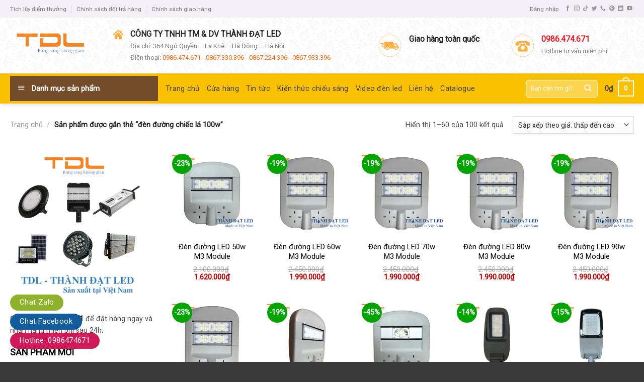

--- FILE ---
content_type: text/html; charset=UTF-8
request_url: https://tdllighting.com/tu-khoa/den-duong-chiec-la-100w/
body_size: 37433
content:
<!DOCTYPE html>
<!--[if IE 9 ]> <html lang="vi" class="ie9 loading-site no-js"> <![endif]-->
<!--[if IE 8 ]> <html lang="vi" class="ie8 loading-site no-js"> <![endif]-->
<!--[if (gte IE 9)|!(IE)]><!--><html lang="vi" class="loading-site no-js"> <!--<![endif]-->
<head>
	<meta charset="UTF-8" />
	<link rel="profile" href="http://gmpg.org/xfn/11" />
	<link rel="pingback" href="https://tdllighting.com/xmlrpc.php" />

	<script>(function(html){html.className = html.className.replace(/\bno-js\b/,'js')})(document.documentElement);</script>
<meta name='robots' content='index, follow, max-image-preview:large, max-snippet:-1, max-video-preview:-1' />
	<style>img:is([sizes="auto" i], [sizes^="auto," i]) { contain-intrinsic-size: 3000px 1500px }</style>
	<meta name="viewport" content="width=device-width, initial-scale=1, maximum-scale=1" />
	<!-- This site is optimized with the Yoast SEO plugin v26.8 - https://yoast.com/product/yoast-seo-wordpress/ -->
	<title>đèn đường chiếc lá 100w - TDL Lighting</title>
	<link rel="canonical" href="https://tdllighting.com/tu-khoa/den-duong-chiec-la-100w/" />
	<link rel="next" href="https://tdllighting.com/tu-khoa/den-duong-chiec-la-100w/page/2/" />
	<meta property="og:locale" content="vi_VN" />
	<meta property="og:type" content="article" />
	<meta property="og:title" content="đèn đường chiếc lá 100w - TDL Lighting" />
	<meta property="og:url" content="https://tdllighting.com/tu-khoa/den-duong-chiec-la-100w/" />
	<meta property="og:site_name" content="TDL Lighting" />
	<meta property="og:image" content="https://tdllighting.com/wp-content/uploads/2023/05/DEN-PHA-MODULE-SAN-BONG-CHUYEN-tong.png" />
	<meta property="og:image:width" content="1280" />
	<meta property="og:image:height" content="720" />
	<meta property="og:image:type" content="image/png" />
	<meta name="twitter:card" content="summary_large_image" />
	<script type="application/ld+json" class="yoast-schema-graph">{"@context":"https://schema.org","@graph":[{"@type":"CollectionPage","@id":"https://tdllighting.com/tu-khoa/den-duong-chiec-la-100w/","url":"https://tdllighting.com/tu-khoa/den-duong-chiec-la-100w/","name":"đèn đường chiếc lá 100w - TDL Lighting","isPartOf":{"@id":"https://tdllighting.com/#website"},"primaryImageOfPage":{"@id":"https://tdllighting.com/tu-khoa/den-duong-chiec-la-100w/#primaryimage"},"image":{"@id":"https://tdllighting.com/tu-khoa/den-duong-chiec-la-100w/#primaryimage"},"thumbnailUrl":"https://tdllighting.com/wp-content/uploads/2022/10/den-duong-led-m3-SMD-50w.png","breadcrumb":{"@id":"https://tdllighting.com/tu-khoa/den-duong-chiec-la-100w/#breadcrumb"},"inLanguage":"vi"},{"@type":"ImageObject","inLanguage":"vi","@id":"https://tdllighting.com/tu-khoa/den-duong-chiec-la-100w/#primaryimage","url":"https://tdllighting.com/wp-content/uploads/2022/10/den-duong-led-m3-SMD-50w.png","contentUrl":"https://tdllighting.com/wp-content/uploads/2022/10/den-duong-led-m3-SMD-50w.png","width":600,"height":600,"caption":"Đèn đường LED 50w M3 Module"},{"@type":"BreadcrumbList","@id":"https://tdllighting.com/tu-khoa/den-duong-chiec-la-100w/#breadcrumb","itemListElement":[{"@type":"ListItem","position":1,"name":"Trang chủ","item":"https://tdllighting.com/"},{"@type":"ListItem","position":2,"name":"đèn đường chiếc lá 100w"}]},{"@type":"WebSite","@id":"https://tdllighting.com/#website","url":"https://tdllighting.com/","name":"TDL Lighting","description":"Thành Đạt LED sản xuất tại Việt Nam","potentialAction":[{"@type":"SearchAction","target":{"@type":"EntryPoint","urlTemplate":"https://tdllighting.com/?s={search_term_string}"},"query-input":{"@type":"PropertyValueSpecification","valueRequired":true,"valueName":"search_term_string"}}],"inLanguage":"vi"}]}</script>
	<!-- / Yoast SEO plugin. -->


<link rel='dns-prefetch' href='//fonts.googleapis.com' />
<link rel="alternate" type="application/rss+xml" title="Dòng thông tin TDL Lighting &raquo;" href="https://tdllighting.com/feed/" />
<link rel="alternate" type="application/rss+xml" title="TDL Lighting &raquo; Dòng bình luận" href="https://tdllighting.com/comments/feed/" />
<link rel="alternate" type="application/rss+xml" title="Nguồn cấp TDL Lighting &raquo; đèn đường chiếc lá 100w Thẻ" href="https://tdllighting.com/tu-khoa/den-duong-chiec-la-100w/feed/" />
<script type="text/javascript">
/* <![CDATA[ */
window._wpemojiSettings = {"baseUrl":"https:\/\/s.w.org\/images\/core\/emoji\/16.0.1\/72x72\/","ext":".png","svgUrl":"https:\/\/s.w.org\/images\/core\/emoji\/16.0.1\/svg\/","svgExt":".svg","source":{"concatemoji":"https:\/\/tdllighting.com\/wp-includes\/js\/wp-emoji-release.min.js?ver=6.8.3"}};
/*! This file is auto-generated */
!function(s,n){var o,i,e;function c(e){try{var t={supportTests:e,timestamp:(new Date).valueOf()};sessionStorage.setItem(o,JSON.stringify(t))}catch(e){}}function p(e,t,n){e.clearRect(0,0,e.canvas.width,e.canvas.height),e.fillText(t,0,0);var t=new Uint32Array(e.getImageData(0,0,e.canvas.width,e.canvas.height).data),a=(e.clearRect(0,0,e.canvas.width,e.canvas.height),e.fillText(n,0,0),new Uint32Array(e.getImageData(0,0,e.canvas.width,e.canvas.height).data));return t.every(function(e,t){return e===a[t]})}function u(e,t){e.clearRect(0,0,e.canvas.width,e.canvas.height),e.fillText(t,0,0);for(var n=e.getImageData(16,16,1,1),a=0;a<n.data.length;a++)if(0!==n.data[a])return!1;return!0}function f(e,t,n,a){switch(t){case"flag":return n(e,"\ud83c\udff3\ufe0f\u200d\u26a7\ufe0f","\ud83c\udff3\ufe0f\u200b\u26a7\ufe0f")?!1:!n(e,"\ud83c\udde8\ud83c\uddf6","\ud83c\udde8\u200b\ud83c\uddf6")&&!n(e,"\ud83c\udff4\udb40\udc67\udb40\udc62\udb40\udc65\udb40\udc6e\udb40\udc67\udb40\udc7f","\ud83c\udff4\u200b\udb40\udc67\u200b\udb40\udc62\u200b\udb40\udc65\u200b\udb40\udc6e\u200b\udb40\udc67\u200b\udb40\udc7f");case"emoji":return!a(e,"\ud83e\udedf")}return!1}function g(e,t,n,a){var r="undefined"!=typeof WorkerGlobalScope&&self instanceof WorkerGlobalScope?new OffscreenCanvas(300,150):s.createElement("canvas"),o=r.getContext("2d",{willReadFrequently:!0}),i=(o.textBaseline="top",o.font="600 32px Arial",{});return e.forEach(function(e){i[e]=t(o,e,n,a)}),i}function t(e){var t=s.createElement("script");t.src=e,t.defer=!0,s.head.appendChild(t)}"undefined"!=typeof Promise&&(o="wpEmojiSettingsSupports",i=["flag","emoji"],n.supports={everything:!0,everythingExceptFlag:!0},e=new Promise(function(e){s.addEventListener("DOMContentLoaded",e,{once:!0})}),new Promise(function(t){var n=function(){try{var e=JSON.parse(sessionStorage.getItem(o));if("object"==typeof e&&"number"==typeof e.timestamp&&(new Date).valueOf()<e.timestamp+604800&&"object"==typeof e.supportTests)return e.supportTests}catch(e){}return null}();if(!n){if("undefined"!=typeof Worker&&"undefined"!=typeof OffscreenCanvas&&"undefined"!=typeof URL&&URL.createObjectURL&&"undefined"!=typeof Blob)try{var e="postMessage("+g.toString()+"("+[JSON.stringify(i),f.toString(),p.toString(),u.toString()].join(",")+"));",a=new Blob([e],{type:"text/javascript"}),r=new Worker(URL.createObjectURL(a),{name:"wpTestEmojiSupports"});return void(r.onmessage=function(e){c(n=e.data),r.terminate(),t(n)})}catch(e){}c(n=g(i,f,p,u))}t(n)}).then(function(e){for(var t in e)n.supports[t]=e[t],n.supports.everything=n.supports.everything&&n.supports[t],"flag"!==t&&(n.supports.everythingExceptFlag=n.supports.everythingExceptFlag&&n.supports[t]);n.supports.everythingExceptFlag=n.supports.everythingExceptFlag&&!n.supports.flag,n.DOMReady=!1,n.readyCallback=function(){n.DOMReady=!0}}).then(function(){return e}).then(function(){var e;n.supports.everything||(n.readyCallback(),(e=n.source||{}).concatemoji?t(e.concatemoji):e.wpemoji&&e.twemoji&&(t(e.twemoji),t(e.wpemoji)))}))}((window,document),window._wpemojiSettings);
/* ]]> */
</script>

<link rel='stylesheet' id='dashicons-css' href='https://tdllighting.com/wp-includes/css/dashicons.min.css?ver=6.8.3' type='text/css' media='all' />
<link rel='stylesheet' id='menu-icons-extra-css' href='https://tdllighting.com/wp-content/plugins/ot-flatsome-vertical-menu/libs/menu-icons/css/extra.min.css?ver=0.12.2' type='text/css' media='all' />
<style id='wp-emoji-styles-inline-css' type='text/css'>

	img.wp-smiley, img.emoji {
		display: inline !important;
		border: none !important;
		box-shadow: none !important;
		height: 1em !important;
		width: 1em !important;
		margin: 0 0.07em !important;
		vertical-align: -0.1em !important;
		background: none !important;
		padding: 0 !important;
	}
</style>
<link rel='stylesheet' id='wp-block-library-css' href='https://tdllighting.com/wp-includes/css/dist/block-library/style.min.css?ver=6.8.3' type='text/css' media='all' />
<style id='classic-theme-styles-inline-css' type='text/css'>
/*! This file is auto-generated */
.wp-block-button__link{color:#fff;background-color:#32373c;border-radius:9999px;box-shadow:none;text-decoration:none;padding:calc(.667em + 2px) calc(1.333em + 2px);font-size:1.125em}.wp-block-file__button{background:#32373c;color:#fff;text-decoration:none}
</style>
<style id='global-styles-inline-css' type='text/css'>
:root{--wp--preset--aspect-ratio--square: 1;--wp--preset--aspect-ratio--4-3: 4/3;--wp--preset--aspect-ratio--3-4: 3/4;--wp--preset--aspect-ratio--3-2: 3/2;--wp--preset--aspect-ratio--2-3: 2/3;--wp--preset--aspect-ratio--16-9: 16/9;--wp--preset--aspect-ratio--9-16: 9/16;--wp--preset--color--black: #000000;--wp--preset--color--cyan-bluish-gray: #abb8c3;--wp--preset--color--white: #ffffff;--wp--preset--color--pale-pink: #f78da7;--wp--preset--color--vivid-red: #cf2e2e;--wp--preset--color--luminous-vivid-orange: #ff6900;--wp--preset--color--luminous-vivid-amber: #fcb900;--wp--preset--color--light-green-cyan: #7bdcb5;--wp--preset--color--vivid-green-cyan: #00d084;--wp--preset--color--pale-cyan-blue: #8ed1fc;--wp--preset--color--vivid-cyan-blue: #0693e3;--wp--preset--color--vivid-purple: #9b51e0;--wp--preset--gradient--vivid-cyan-blue-to-vivid-purple: linear-gradient(135deg,rgba(6,147,227,1) 0%,rgb(155,81,224) 100%);--wp--preset--gradient--light-green-cyan-to-vivid-green-cyan: linear-gradient(135deg,rgb(122,220,180) 0%,rgb(0,208,130) 100%);--wp--preset--gradient--luminous-vivid-amber-to-luminous-vivid-orange: linear-gradient(135deg,rgba(252,185,0,1) 0%,rgba(255,105,0,1) 100%);--wp--preset--gradient--luminous-vivid-orange-to-vivid-red: linear-gradient(135deg,rgba(255,105,0,1) 0%,rgb(207,46,46) 100%);--wp--preset--gradient--very-light-gray-to-cyan-bluish-gray: linear-gradient(135deg,rgb(238,238,238) 0%,rgb(169,184,195) 100%);--wp--preset--gradient--cool-to-warm-spectrum: linear-gradient(135deg,rgb(74,234,220) 0%,rgb(151,120,209) 20%,rgb(207,42,186) 40%,rgb(238,44,130) 60%,rgb(251,105,98) 80%,rgb(254,248,76) 100%);--wp--preset--gradient--blush-light-purple: linear-gradient(135deg,rgb(255,206,236) 0%,rgb(152,150,240) 100%);--wp--preset--gradient--blush-bordeaux: linear-gradient(135deg,rgb(254,205,165) 0%,rgb(254,45,45) 50%,rgb(107,0,62) 100%);--wp--preset--gradient--luminous-dusk: linear-gradient(135deg,rgb(255,203,112) 0%,rgb(199,81,192) 50%,rgb(65,88,208) 100%);--wp--preset--gradient--pale-ocean: linear-gradient(135deg,rgb(255,245,203) 0%,rgb(182,227,212) 50%,rgb(51,167,181) 100%);--wp--preset--gradient--electric-grass: linear-gradient(135deg,rgb(202,248,128) 0%,rgb(113,206,126) 100%);--wp--preset--gradient--midnight: linear-gradient(135deg,rgb(2,3,129) 0%,rgb(40,116,252) 100%);--wp--preset--font-size--small: 13px;--wp--preset--font-size--medium: 20px;--wp--preset--font-size--large: 36px;--wp--preset--font-size--x-large: 42px;--wp--preset--spacing--20: 0.44rem;--wp--preset--spacing--30: 0.67rem;--wp--preset--spacing--40: 1rem;--wp--preset--spacing--50: 1.5rem;--wp--preset--spacing--60: 2.25rem;--wp--preset--spacing--70: 3.38rem;--wp--preset--spacing--80: 5.06rem;--wp--preset--shadow--natural: 6px 6px 9px rgba(0, 0, 0, 0.2);--wp--preset--shadow--deep: 12px 12px 50px rgba(0, 0, 0, 0.4);--wp--preset--shadow--sharp: 6px 6px 0px rgba(0, 0, 0, 0.2);--wp--preset--shadow--outlined: 6px 6px 0px -3px rgba(255, 255, 255, 1), 6px 6px rgba(0, 0, 0, 1);--wp--preset--shadow--crisp: 6px 6px 0px rgba(0, 0, 0, 1);}:where(.is-layout-flex){gap: 0.5em;}:where(.is-layout-grid){gap: 0.5em;}body .is-layout-flex{display: flex;}.is-layout-flex{flex-wrap: wrap;align-items: center;}.is-layout-flex > :is(*, div){margin: 0;}body .is-layout-grid{display: grid;}.is-layout-grid > :is(*, div){margin: 0;}:where(.wp-block-columns.is-layout-flex){gap: 2em;}:where(.wp-block-columns.is-layout-grid){gap: 2em;}:where(.wp-block-post-template.is-layout-flex){gap: 1.25em;}:where(.wp-block-post-template.is-layout-grid){gap: 1.25em;}.has-black-color{color: var(--wp--preset--color--black) !important;}.has-cyan-bluish-gray-color{color: var(--wp--preset--color--cyan-bluish-gray) !important;}.has-white-color{color: var(--wp--preset--color--white) !important;}.has-pale-pink-color{color: var(--wp--preset--color--pale-pink) !important;}.has-vivid-red-color{color: var(--wp--preset--color--vivid-red) !important;}.has-luminous-vivid-orange-color{color: var(--wp--preset--color--luminous-vivid-orange) !important;}.has-luminous-vivid-amber-color{color: var(--wp--preset--color--luminous-vivid-amber) !important;}.has-light-green-cyan-color{color: var(--wp--preset--color--light-green-cyan) !important;}.has-vivid-green-cyan-color{color: var(--wp--preset--color--vivid-green-cyan) !important;}.has-pale-cyan-blue-color{color: var(--wp--preset--color--pale-cyan-blue) !important;}.has-vivid-cyan-blue-color{color: var(--wp--preset--color--vivid-cyan-blue) !important;}.has-vivid-purple-color{color: var(--wp--preset--color--vivid-purple) !important;}.has-black-background-color{background-color: var(--wp--preset--color--black) !important;}.has-cyan-bluish-gray-background-color{background-color: var(--wp--preset--color--cyan-bluish-gray) !important;}.has-white-background-color{background-color: var(--wp--preset--color--white) !important;}.has-pale-pink-background-color{background-color: var(--wp--preset--color--pale-pink) !important;}.has-vivid-red-background-color{background-color: var(--wp--preset--color--vivid-red) !important;}.has-luminous-vivid-orange-background-color{background-color: var(--wp--preset--color--luminous-vivid-orange) !important;}.has-luminous-vivid-amber-background-color{background-color: var(--wp--preset--color--luminous-vivid-amber) !important;}.has-light-green-cyan-background-color{background-color: var(--wp--preset--color--light-green-cyan) !important;}.has-vivid-green-cyan-background-color{background-color: var(--wp--preset--color--vivid-green-cyan) !important;}.has-pale-cyan-blue-background-color{background-color: var(--wp--preset--color--pale-cyan-blue) !important;}.has-vivid-cyan-blue-background-color{background-color: var(--wp--preset--color--vivid-cyan-blue) !important;}.has-vivid-purple-background-color{background-color: var(--wp--preset--color--vivid-purple) !important;}.has-black-border-color{border-color: var(--wp--preset--color--black) !important;}.has-cyan-bluish-gray-border-color{border-color: var(--wp--preset--color--cyan-bluish-gray) !important;}.has-white-border-color{border-color: var(--wp--preset--color--white) !important;}.has-pale-pink-border-color{border-color: var(--wp--preset--color--pale-pink) !important;}.has-vivid-red-border-color{border-color: var(--wp--preset--color--vivid-red) !important;}.has-luminous-vivid-orange-border-color{border-color: var(--wp--preset--color--luminous-vivid-orange) !important;}.has-luminous-vivid-amber-border-color{border-color: var(--wp--preset--color--luminous-vivid-amber) !important;}.has-light-green-cyan-border-color{border-color: var(--wp--preset--color--light-green-cyan) !important;}.has-vivid-green-cyan-border-color{border-color: var(--wp--preset--color--vivid-green-cyan) !important;}.has-pale-cyan-blue-border-color{border-color: var(--wp--preset--color--pale-cyan-blue) !important;}.has-vivid-cyan-blue-border-color{border-color: var(--wp--preset--color--vivid-cyan-blue) !important;}.has-vivid-purple-border-color{border-color: var(--wp--preset--color--vivid-purple) !important;}.has-vivid-cyan-blue-to-vivid-purple-gradient-background{background: var(--wp--preset--gradient--vivid-cyan-blue-to-vivid-purple) !important;}.has-light-green-cyan-to-vivid-green-cyan-gradient-background{background: var(--wp--preset--gradient--light-green-cyan-to-vivid-green-cyan) !important;}.has-luminous-vivid-amber-to-luminous-vivid-orange-gradient-background{background: var(--wp--preset--gradient--luminous-vivid-amber-to-luminous-vivid-orange) !important;}.has-luminous-vivid-orange-to-vivid-red-gradient-background{background: var(--wp--preset--gradient--luminous-vivid-orange-to-vivid-red) !important;}.has-very-light-gray-to-cyan-bluish-gray-gradient-background{background: var(--wp--preset--gradient--very-light-gray-to-cyan-bluish-gray) !important;}.has-cool-to-warm-spectrum-gradient-background{background: var(--wp--preset--gradient--cool-to-warm-spectrum) !important;}.has-blush-light-purple-gradient-background{background: var(--wp--preset--gradient--blush-light-purple) !important;}.has-blush-bordeaux-gradient-background{background: var(--wp--preset--gradient--blush-bordeaux) !important;}.has-luminous-dusk-gradient-background{background: var(--wp--preset--gradient--luminous-dusk) !important;}.has-pale-ocean-gradient-background{background: var(--wp--preset--gradient--pale-ocean) !important;}.has-electric-grass-gradient-background{background: var(--wp--preset--gradient--electric-grass) !important;}.has-midnight-gradient-background{background: var(--wp--preset--gradient--midnight) !important;}.has-small-font-size{font-size: var(--wp--preset--font-size--small) !important;}.has-medium-font-size{font-size: var(--wp--preset--font-size--medium) !important;}.has-large-font-size{font-size: var(--wp--preset--font-size--large) !important;}.has-x-large-font-size{font-size: var(--wp--preset--font-size--x-large) !important;}
:where(.wp-block-post-template.is-layout-flex){gap: 1.25em;}:where(.wp-block-post-template.is-layout-grid){gap: 1.25em;}
:where(.wp-block-columns.is-layout-flex){gap: 2em;}:where(.wp-block-columns.is-layout-grid){gap: 2em;}
:root :where(.wp-block-pullquote){font-size: 1.5em;line-height: 1.6;}
</style>
<link rel='stylesheet' id='contact-form-7-css' href='https://tdllighting.com/wp-content/plugins/contact-form-7/includes/css/styles.css?ver=6.1.4' type='text/css' media='all' />
<link rel='stylesheet' id='font-awesome-four-css' href='https://tdllighting.com/wp-content/plugins/font-awesome-4-menus/css/font-awesome.min.css?ver=4.7.0' type='text/css' media='all' />
<link rel='stylesheet' id='ot-vertical-menu-css-css' href='https://tdllighting.com/wp-content/plugins/ot-flatsome-vertical-menu/assets/css/style.css?ver=1.2.3' type='text/css' media='all' />
<link rel='stylesheet' id='toc-screen-css' href='https://tdllighting.com/wp-content/plugins/table-of-contents-plus/screen.min.css?ver=2411.1' type='text/css' media='all' />
<style id='woocommerce-inline-inline-css' type='text/css'>
.woocommerce form .form-row .required { visibility: visible; }
</style>
<link rel='stylesheet' id='flatsome-icons-css' href='https://tdllighting.com/wp-content/themes/flatsome/assets/css/fl-icons.css?ver=3.12' type='text/css' media='all' />
<link rel='stylesheet' id='flatsome-main-css' href='https://tdllighting.com/wp-content/themes/flatsome/assets/css/flatsome.css?ver=3.12.0' type='text/css' media='all' />
<link rel='stylesheet' id='flatsome-shop-css' href='https://tdllighting.com/wp-content/themes/flatsome/assets/css/flatsome-shop.css?ver=3.12.0' type='text/css' media='all' />
<link rel='stylesheet' id='flatsome-style-css' href='https://tdllighting.com/wp-content/themes/cake/style.css?ver=3.5.2' type='text/css' media='all' />
<link rel='stylesheet' id='flatsome-googlefonts-css' href='//fonts.googleapis.com/css?family=Roboto%3Aregular%2C700italic%2Cregular%2Cregular%7CDancing+Script%3Aregular%2C400&#038;display=swap&#038;ver=3.9' type='text/css' media='all' />
<script type="text/javascript" src="https://tdllighting.com/wp-includes/js/jquery/jquery.min.js?ver=3.7.1" id="jquery-core-js"></script>
<script type="text/javascript" src="https://tdllighting.com/wp-includes/js/jquery/jquery-migrate.min.js?ver=3.4.1" id="jquery-migrate-js"></script>
<script type="text/javascript" src="https://tdllighting.com/wp-content/plugins/woocommerce/assets/js/jquery-blockui/jquery.blockUI.min.js?ver=2.7.0-wc.10.4.3" id="wc-jquery-blockui-js" defer="defer" data-wp-strategy="defer"></script>
<script type="text/javascript" id="wc-add-to-cart-js-extra">
/* <![CDATA[ */
var wc_add_to_cart_params = {"ajax_url":"\/wp-admin\/admin-ajax.php","wc_ajax_url":"\/?wc-ajax=%%endpoint%%","i18n_view_cart":"Xem gi\u1ecf h\u00e0ng","cart_url":"https:\/\/tdllighting.com\/gio-hang\/","is_cart":"","cart_redirect_after_add":"no"};
/* ]]> */
</script>
<script type="text/javascript" src="https://tdllighting.com/wp-content/plugins/woocommerce/assets/js/frontend/add-to-cart.min.js?ver=10.4.3" id="wc-add-to-cart-js" defer="defer" data-wp-strategy="defer"></script>
<script type="text/javascript" src="https://tdllighting.com/wp-content/plugins/woocommerce/assets/js/js-cookie/js.cookie.min.js?ver=2.1.4-wc.10.4.3" id="wc-js-cookie-js" defer="defer" data-wp-strategy="defer"></script>
<script type="text/javascript" id="woocommerce-js-extra">
/* <![CDATA[ */
var woocommerce_params = {"ajax_url":"\/wp-admin\/admin-ajax.php","wc_ajax_url":"\/?wc-ajax=%%endpoint%%","i18n_password_show":"Hi\u1ec3n th\u1ecb m\u1eadt kh\u1ea9u","i18n_password_hide":"\u1ea8n m\u1eadt kh\u1ea9u"};
/* ]]> */
</script>
<script type="text/javascript" src="https://tdllighting.com/wp-content/plugins/woocommerce/assets/js/frontend/woocommerce.min.js?ver=10.4.3" id="woocommerce-js" defer="defer" data-wp-strategy="defer"></script>
<link rel="https://api.w.org/" href="https://tdllighting.com/wp-json/" /><link rel="alternate" title="JSON" type="application/json" href="https://tdllighting.com/wp-json/wp/v2/product_tag/216" /><link rel="EditURI" type="application/rsd+xml" title="RSD" href="https://tdllighting.com/xmlrpc.php?rsd" />
<meta name="generator" content="WordPress 6.8.3" />
<meta name="generator" content="WooCommerce 10.4.3" />
<meta name="google-site-verification" content="2xKbXtOUWrjDToggUc5jNl5EMwZu5jsz4HxJITw697I" />

<!-- Google Tag Manager -->
<script>(function(w,d,s,l,i){w[l]=w[l]||[];w[l].push({'gtm.start':
new Date().getTime(),event:'gtm.js'});var f=d.getElementsByTagName(s)[0],
j=d.createElement(s),dl=l!='dataLayer'?'&l='+l:'';j.async=true;j.src=
'https://www.googletagmanager.com/gtm.js?id='+i+dl;f.parentNode.insertBefore(j,f);
})(window,document,'script','dataLayer','GTM-PXSGNBF');</script>
<!-- End Google Tag Manager -->

<!-- Event snippet for Chat Zalo conversion page -->
<script>
  gtag('event', 'conversion', {'send_to': 'AW-10935569635/U6BRCOLyyO8YEOOZvt4o'});
</script>



<!-- Google tag (gtag.js) -->
<script async src="https://www.googletagmanager.com/gtag/js?id=AW-10935564370"></script>
<script>
  window.dataLayer = window.dataLayer || [];
  function gtag(){dataLayer.push(arguments);}
  gtag('js', new Date());

  gtag('config', 'AW-10935564370');
</script>


<!-- Event snippet for Lượt nhấp vào đường liên kết ngoài conversion page -->
<script>
  gtag('event', 'conversion', {'send_to': 'AW-10935564370/-ciDCLyZh4UYENLwvd4o'});
</script>
<style>.bg{opacity: 0; transition: opacity 1s; -webkit-transition: opacity 1s;} .bg-loaded{opacity: 1;}</style><!--[if IE]><link rel="stylesheet" type="text/css" href="https://tdllighting.com/wp-content/themes/flatsome/assets/css/ie-fallback.css"><script src="//cdnjs.cloudflare.com/ajax/libs/html5shiv/3.6.1/html5shiv.js"></script><script>var head = document.getElementsByTagName('head')[0],style = document.createElement('style');style.type = 'text/css';style.styleSheet.cssText = ':before,:after{content:none !important';head.appendChild(style);setTimeout(function(){head.removeChild(style);}, 0);</script><script src="https://tdllighting.com/wp-content/themes/flatsome/assets/libs/ie-flexibility.js"></script><![endif]-->	<noscript><style>.woocommerce-product-gallery{ opacity: 1 !important; }</style></noscript>
	<link rel="icon" href="https://tdllighting.com/wp-content/uploads/2022/09/cropped-thanhdatled-32x32.png" sizes="32x32" />
<link rel="icon" href="https://tdllighting.com/wp-content/uploads/2022/09/cropped-thanhdatled-192x192.png" sizes="192x192" />
<link rel="apple-touch-icon" href="https://tdllighting.com/wp-content/uploads/2022/09/cropped-thanhdatled-180x180.png" />
<meta name="msapplication-TileImage" content="https://tdllighting.com/wp-content/uploads/2022/09/cropped-thanhdatled-270x270.png" />
<style id="custom-css" type="text/css">:root {--primary-color: #FEB041;}.full-width .ubermenu-nav, .container, .row{max-width: 1270px}.row.row-collapse{max-width: 1240px}.row.row-small{max-width: 1262.5px}.row.row-large{max-width: 1300px}.header-main{height: 111px}#logo img{max-height: 111px}#logo{width:175px;}.header-bottom{min-height: 50px}.header-top{min-height: 35px}.transparent .header-main{height: 265px}.transparent #logo img{max-height: 265px}.has-transparent + .page-title:first-of-type,.has-transparent + #main > .page-title,.has-transparent + #main > div > .page-title,.has-transparent + #main .page-header-wrapper:first-of-type .page-title{padding-top: 345px;}.header.show-on-scroll,.stuck .header-main{height:70px!important}.stuck #logo img{max-height: 70px!important}.search-form{ width: 46%;}.header-bg-color, .header-wrapper {background-color: rgba(255,255,255,0.51)}.header-bg-image {background-image: url('https://tdllighting.com/wp-content/uploads/2017/10/header-bg.jpg');}.header-bg-image {background-repeat: repeat;}.header-bottom {background-color: #FAC100}.header-main .nav > li > a{line-height: 25px }.stuck .header-main .nav > li > a{line-height: 50px }.header-bottom-nav > li > a{line-height: 17px }@media (max-width: 549px) {.header-main{height: 47px}#logo img{max-height: 47px}}.nav-dropdown{font-size:100%}.header-top{background-color:#F3EFF6!important;}/* Color */.accordion-title.active, .has-icon-bg .icon .icon-inner,.logo a, .primary.is-underline, .primary.is-link, .badge-outline .badge-inner, .nav-outline > li.active> a,.nav-outline >li.active > a, .cart-icon strong,[data-color='primary'], .is-outline.primary{color: #FEB041;}/* Color !important */[data-text-color="primary"]{color: #FEB041!important;}/* Background Color */[data-text-bg="primary"]{background-color: #FEB041;}/* Background */.scroll-to-bullets a,.featured-title, .label-new.menu-item > a:after, .nav-pagination > li > .current,.nav-pagination > li > span:hover,.nav-pagination > li > a:hover,.has-hover:hover .badge-outline .badge-inner,button[type="submit"], .button.wc-forward:not(.checkout):not(.checkout-button), .button.submit-button, .button.primary:not(.is-outline),.featured-table .title,.is-outline:hover, .has-icon:hover .icon-label,.nav-dropdown-bold .nav-column li > a:hover, .nav-dropdown.nav-dropdown-bold > li > a:hover, .nav-dropdown-bold.dark .nav-column li > a:hover, .nav-dropdown.nav-dropdown-bold.dark > li > a:hover, .is-outline:hover, .tagcloud a:hover,.grid-tools a, input[type='submit']:not(.is-form), .box-badge:hover .box-text, input.button.alt,.nav-box > li > a:hover,.nav-box > li.active > a,.nav-pills > li.active > a ,.current-dropdown .cart-icon strong, .cart-icon:hover strong, .nav-line-bottom > li > a:before, .nav-line-grow > li > a:before, .nav-line > li > a:before,.banner, .header-top, .slider-nav-circle .flickity-prev-next-button:hover svg, .slider-nav-circle .flickity-prev-next-button:hover .arrow, .primary.is-outline:hover, .button.primary:not(.is-outline), input[type='submit'].primary, input[type='submit'].primary, input[type='reset'].button, input[type='button'].primary, .badge-inner{background-color: #FEB041;}/* Border */.nav-vertical.nav-tabs > li.active > a,.scroll-to-bullets a.active,.nav-pagination > li > .current,.nav-pagination > li > span:hover,.nav-pagination > li > a:hover,.has-hover:hover .badge-outline .badge-inner,.accordion-title.active,.featured-table,.is-outline:hover, .tagcloud a:hover,blockquote, .has-border, .cart-icon strong:after,.cart-icon strong,.blockUI:before, .processing:before,.loading-spin, .slider-nav-circle .flickity-prev-next-button:hover svg, .slider-nav-circle .flickity-prev-next-button:hover .arrow, .primary.is-outline:hover{border-color: #FEB041}.nav-tabs > li.active > a{border-top-color: #FEB041}.widget_shopping_cart_content .blockUI.blockOverlay:before { border-left-color: #FEB041 }.woocommerce-checkout-review-order .blockUI.blockOverlay:before { border-left-color: #FEB041 }/* Fill */.slider .flickity-prev-next-button:hover svg,.slider .flickity-prev-next-button:hover .arrow{fill: #FEB041;}/* Background Color */[data-icon-label]:after, .secondary.is-underline:hover,.secondary.is-outline:hover,.icon-label,.button.secondary:not(.is-outline),.button.alt:not(.is-outline), .badge-inner.on-sale, .button.checkout, .single_add_to_cart_button, .current .breadcrumb-step{ background-color:#744C29; }[data-text-bg="secondary"]{background-color: #744C29;}/* Color */.secondary.is-underline,.secondary.is-link, .secondary.is-outline,.stars a.active, .star-rating:before, .woocommerce-page .star-rating:before,.star-rating span:before, .color-secondary{color: #744C29}/* Color !important */[data-text-color="secondary"]{color: #744C29!important;}/* Border */.secondary.is-outline:hover{border-color:#744C29}body{font-size: 90%;}@media screen and (max-width: 549px){body{font-size: 100%;}}body{font-family:"Roboto", sans-serif}body{font-weight: 0}body{color: #474747}.nav > li > a {font-family:"Roboto", sans-serif;}.mobile-sidebar-levels-2 .nav > li > ul > li > a {font-family:"Roboto", sans-serif;}.nav > li > a {font-weight: 0;}.mobile-sidebar-levels-2 .nav > li > ul > li > a {font-weight: 0;}h1,h2,h3,h4,h5,h6,.heading-font, .off-canvas-center .nav-sidebar.nav-vertical > li > a{font-family: "Roboto", sans-serif;}h1,h2,h3,h4,h5,h6,.heading-font,.banner h1,.banner h2{font-weight: 700;}h1,h2,h3,h4,h5,h6,.heading-font{color: #0A0A0A;}button,.button{text-transform: none;}.nav > li > a, .links > li > a{text-transform: none;}.alt-font{font-family: "Dancing Script", sans-serif;}.alt-font{font-weight: 400!important;}.header:not(.transparent) .header-bottom-nav.nav > li > a{color: #424242;}.header:not(.transparent) .header-bottom-nav.nav > li > a:hover,.header:not(.transparent) .header-bottom-nav.nav > li.active > a,.header:not(.transparent) .header-bottom-nav.nav > li.current > a,.header:not(.transparent) .header-bottom-nav.nav > li > a.active,.header:not(.transparent) .header-bottom-nav.nav > li > a.current{color: #873A00;}.header-bottom-nav.nav-line-bottom > li > a:before,.header-bottom-nav.nav-line-grow > li > a:before,.header-bottom-nav.nav-line > li > a:before,.header-bottom-nav.nav-box > li > a:hover,.header-bottom-nav.nav-box > li.active > a,.header-bottom-nav.nav-pills > li > a:hover,.header-bottom-nav.nav-pills > li.active > a{color:#FFF!important;background-color: #873A00;}a{color: #744C29;}a:hover{color: #FEB041;}.tagcloud a:hover{border-color: #FEB041;background-color: #FEB041;}.widget a{color: #0A0202;}.widget a:hover{color: #744C29;}.widget .tagcloud a:hover{border-color: #744C29; background-color: #744C29;}.badge-inner.on-sale{background-color: #00A502}.badge-inner.new-bubble{background-color: #079600}.star-rating span:before,.star-rating:before, .woocommerce-page .star-rating:before, .stars a:hover:after, .stars a.active:after{color: #DD9933}@media screen and (min-width: 550px){.products .box-vertical .box-image{min-width: 300px!important;width: 300px!important;}}.absolute-footer, html{background-color: #3A3A3A}.page-title-small + main .product-container > .row{padding-top:0;}/* Custom CSS */.header-bottom input.search-field{border: 1px solid #ffffff !important;color: #ffffff !important;}.header-bottom input.search-field::placeholder ,.header-bottom input.search-field:-ms-input-placeholder,.header-bottom input.search-field::-ms-input-placeholder{color: #ffffff!important;opacity: 1; /* Firefox */}.row.slider{ overflow-x: hidden !important;}.chatbuttons {width:100%;padding:0px;margin:0px;margin-bottom:8px;}.chatbuttons a{width:48%;padding:0px;margin:0.5%;display:inline-block;}.chatbuttons a img{width:100%;padding:0px;margin:0px;}/* Custom CSS Tablet */@media (max-width: 849px){.slider_column{width:100% !important;max-width:100%!important;margin:0px !important;-ms-flex-preferred-size: 100%;flex-basis: 100%;}}.label-new.menu-item > a:after{content:"New";}.label-hot.menu-item > a:after{content:"Hot";}.label-sale.menu-item > a:after{content:"Sale";}.label-popular.menu-item > a:after{content:"Popular";}</style>		<style type="text/css" id="wp-custom-css">
			/*
Bạn có thể thêm CSS ở đây.

Nhấp chuột vào biểu tượng trợ giúp phía trên để tìm hiểu thêm.
*/
#wide-nav > .flex-row > .flex-left{width: 25%;
    max-width: 294px;
    margin-right: 15px;
}
#mega-menu-wrap{background: #744c29; height: 50px;}
#mega-menu-title{padding: 13px 0 10px 15px;}
#mega_menu > li > a{padding-left:10px}
.menu-item img._before{margin-right: 10px}
#mega_menu > li >a>span{color:black}
#mega_menu li a{padding: 11px 15px;}
.header:not(.transparent) .header-bottom-nav.nav > li > a {
    color: #424242;
    font-weight: normal;}
#mega-menu-title{    font-family: "Roboto", sans-serif;}
.slider .tin-tuc .box-text h5{font-weight: normal;
    color: #464646;}
.box-blog-post .is-divider{display:none}
.slider .tin-tuc .col{    padding: 0 15px 0px;}
.slider .tin-tuc .box-vertical .box-text{padding-right:0; padding-left:10px;     vertical-align: top;    padding-top: .7em;    padding-bottom: 17px; text-align: justify}
.slider .tin-tuc .box-vertical{    padding-bottom: 1px}

.nav-dark .form-flat input:not([type="submit"]){    background-color: rgba(255, 255, 255, 0.3) !important;
    border-color: rgba(255,255,255,0.09);
    color: #FFF;
    height: 35px;
    border-radius: 6px;
    margin-left: 3px;}
.sp-noi-bat .title .col{    padding: 0 15px 10px;}
 .badge-container{margin:5px}
 .badge-inner.on-sale {
    background-color: #00A502;
    border-radius: 99px;}
 .price-wrapper .price ins span{color:#bc0000; font-size:15px}
 .price-wrapper del span{color:gray; font-size:15px}
.title-wrapper a{color: black}
.title-wrapper a:hover{color:#fac100}
.price-wrapper span.amount{ font-size:15px}
 span.amount{color:#bc0000}
 .title-wrapper{height: 50px; overflow: hidden; font-size:15px}
.sp-noi-bat .product .box-text{padding-bottom: 0;}
.sp-noi-bat .product .flickity-prev-next-button.next, .sp-noi-bat .product .flickity-prev-next-button.previous {top:20px}
.sp-noi-bat .product .flickity-viewport>.flickity-slider>.col{padding: 10px; background: white}
.sp-noi-bat .product .banner-image {padding:0}
.catelogy .row .col{    padding: 0 9.8px 0px;}
.catelogy .row .sidebar{border: 1px solid  #ececec; padding:0px}
.catelogy .row .sidebar a{color: black}
.catelogy .row .sidebar ul.menu>li>a{padding: 8px 0}
.catelogy .row .sidebar ul.menu>li{margin-left:10px; margin-right:10px}
.catelogy .row .sidebar .col-inner ul li{margin-left:10px;}
.catelogy .row .product{border-top: 1px solid  #ececec;border-right: 1px solid  #ececec;border-bottom: 1px solid  #ececec;padding-top:10px}
.catelogy .row .product .col{border:none;padding-top:0px}
.cam-ket .row-large>.col{    padding: 0 30px 10px;}
.footer .row .thong-tin-chung a, .footer .row .danh-muc a{color:#474747}
.footer .row .danh-muc a:hover{color:#FEB041}
.footer .row .danh-muc .col-inner ul li{margin-left:0;    border-bottom: 1px dotted #d4d4d4;}
.footer .row .san-pham .row-small>.col{padding: 0 9.8px 0px;}
.footer .row .san-pham .title-wrapper a{font-size:14px}
.footer .row-small>.col{padding: 0 9.8px 0px;}
.footer .row .san-pham .badge-container{display:none}
.footer .row p{margin-bottom:0}
.breadcrumbs{text-transform: none;}
.breadcrumb a{color:rgb(250, 193, 0)}
.product-main .price-wrapper span.amount{font-size:25px}
.product-footer .woocommerce-tabs>.nav-line:not(.nav-vertical){background: #f3f3f3;
    border-bottom: 1px solid #fac100;}
.product-footer .nav>li{    margin: 0; font-size:20px;}
.product-footer .nav>li a{padding-left:10px; padding-right:10px;  font-weight: normal }
.product-footer .nav>li.active>a{    background: #fac100;}
.note-san-pham{border: 1px solid #dadada;
    border-radius: 4px;
    padding: 10px;
    margin-bottom: 10px;}
.product-main{padding: 0px 0;}
.product-main .col{padding: 0 15px 10px;}
span.widget-title{font-size: 18px;
    letter-spacing: 0;
    color: black;}
#product-sidebar .adress-sidebar{border: 1px solid #dadada; padding:10px; border-radius: 10px}
.article-inner .entry-image img,  footer.entry-meta{display:none}
.article-inner .badge.post-date{display:none}
@media (max-width: 549px){.header-top{display:none} .slider .tin-tuc{display:none !important}}		</style>
		</head>

<body class="archive tax-product_tag term-den-duong-chiec-la-100w term-216 wp-theme-flatsome wp-child-theme-cake theme-flatsome ot-vertical-menu ot-submenu-top ot-menu-show-home woocommerce woocommerce-page woocommerce-no-js header-shadow lightbox nav-dropdown-has-arrow">


<a class="skip-link screen-reader-text" href="#main">Skip to content</a>

<div id="wrapper">

	
	<header id="header" class="header has-sticky sticky-jump">
		<div class="header-wrapper">
			<div id="top-bar" class="header-top hide-for-sticky hide-for-medium">
    <div class="flex-row container">
      <div class="flex-col hide-for-medium flex-left">
          <ul class="nav nav-left medium-nav-center nav-small  nav-divided">
              <li id="menu-item-126" class="menu-item menu-item-type-post_type menu-item-object-page menu-item-126"><a href="https://tdllighting.com/tich-luy-diem-thuong/" class="nav-top-link">Tích lũy điểm thưởng</a></li>
<li id="menu-item-127" class="menu-item menu-item-type-post_type menu-item-object-page menu-item-127"><a href="https://tdllighting.com/chinh-sach-doi-tra-hang/" class="nav-top-link">Chính sách đổi trả hàng</a></li>
<li id="menu-item-128" class="menu-item menu-item-type-post_type menu-item-object-page menu-item-128"><a href="https://tdllighting.com/chinh-sach-giao-hang/" class="nav-top-link">Chính sách giao hàng</a></li>
          </ul>
      </div>

      <div class="flex-col hide-for-medium flex-center">
          <ul class="nav nav-center nav-small  nav-divided">
                        </ul>
      </div>

      <div class="flex-col hide-for-medium flex-right">
         <ul class="nav top-bar-nav nav-right nav-small  nav-divided">
              <li class="account-item has-icon
    "
>

<a href="https://tdllighting.com/tai-khoan/"
    class="nav-top-link nav-top-not-logged-in "
    data-open="#login-form-popup"  >
    <span>
    Đăng nhập      </span>
  
</a>



</li>
<li class="html header-social-icons ml-0">
	<div class="social-icons follow-icons" ><a href="https://www.facebook.com/profile.php?id=100082646924680" target="_blank" data-label="Facebook"  rel="noopener noreferrer nofollow" class="icon plain facebook tooltip" title="Follow on Facebook"><i class="icon-facebook" ></i></a><a href="http://url" target="_blank" rel="noopener noreferrer nofollow" data-label="Instagram" class="icon plain  instagram tooltip" title="Follow on Instagram"><i class="icon-instagram" ></i></a><a href="https://www.tiktok.com/@denledvietnam?lang=vi-VN" target="_blank" rel="noopener noreferrer nofollow" data-label="TikTok" class="icon plain tiktok tooltip" title="Follow on TikTok"><i class="icon-tiktok" ></i></a><a href="https://www.instagram.com/" target="_blank"  data-label="Twitter"  rel="noopener noreferrer nofollow" class="icon plain  twitter tooltip" title="Follow on Twitter"><i class="icon-twitter" ></i></a><a href="tel:0986474671" target="_blank"  data-label="Phone"  rel="noopener noreferrer nofollow" class="icon plain  phone tooltip" title="Call us"><i class="icon-phone" ></i></a><a href="https://www.pinterest.com/denledtdl/" target="_blank" rel="noopener noreferrer nofollow"  data-label="Pinterest"  class="icon plain  pinterest tooltip" title="Follow on Pinterest"><i class="icon-pinterest" ></i></a><a href="https://www.linkedin.com/in/thanhdat-led-23231b173/" target="_blank" rel="noopener noreferrer nofollow" data-label="LinkedIn" class="icon plain  linkedin tooltip" title="Follow on LinkedIn"><i class="icon-linkedin" ></i></a><a href="https://www.youtube.com/@denledTDLVietNam" target="_blank" rel="noopener noreferrer nofollow" data-label="YouTube" class="icon plain  youtube tooltip" title="Follow on YouTube"><i class="icon-youtube" ></i></a></div></li>          </ul>
      </div>

      
    </div>
</div>
<div id="masthead" class="header-main hide-for-sticky">
      <div class="header-inner flex-row container logo-left medium-logo-center" role="navigation">

          <!-- Logo -->
          <div id="logo" class="flex-col logo">
            <!-- Header logo -->
<a href="https://tdllighting.com/" title="TDL Lighting - Thành Đạt LED sản xuất tại Việt Nam" rel="home">
    <img width="175" height="111" src="https://tdllighting.com/wp-content/uploads/2022/09/tdl-thanhdatled-1.png" class="header_logo header-logo" alt="TDL Lighting"/><img  width="175" height="111" src="https://tdllighting.com/wp-content/uploads/2022/09/tdl-thanhdatled-1.png" class="header-logo-dark" alt="TDL Lighting"/></a>
          </div>

          <!-- Mobile Left Elements -->
          <div class="flex-col show-for-medium flex-left">
            <ul class="mobile-nav nav nav-left ">
              <li class="nav-icon has-icon">
  <div class="header-button">		<a href="#" data-open="#main-menu" data-pos="left" data-bg="main-menu-overlay" data-color="" class="icon primary button round is-small" aria-label="Menu" aria-controls="main-menu" aria-expanded="false">
		
		  <i class="icon-menu" ></i>
		  <span class="menu-title uppercase hide-for-small">Menu</span>		</a>
	 </div> </li>            </ul>
          </div>

          <!-- Left Elements -->
          <div class="flex-col hide-for-medium flex-left
            flex-grow">
            <ul class="header-nav header-nav-main nav nav-left  nav-uppercase" >
              <li class="header-block"><div class="header-block-block-1"><div class="row row-small"  id="row-752991988">


	<div id="col-47427768" class="col medium-6 small-12 large-6"  >
		<div class="col-inner"  >
			
			

	<div id="gap-1277335998" class="gap-element clearfix" style="display:block; height:auto;">
		
<style>
#gap-1277335998 {
  padding-top: 20px;
}
</style>
	</div>
	


		<div class="icon-box featured-box icon-box-left text-left"  >
					<div class="icon-box-img" style="width: 20px">
				<div class="icon">
					<div class="icon-inner" >
						<img width="300" height="300" src="https://tdllighting.com/wp-content/uploads/2017/10/icon-home-300x300.png" class="attachment-medium size-medium" alt="" decoding="async" fetchpriority="high" srcset="https://tdllighting.com/wp-content/uploads/2017/10/icon-home-300x300.png 300w, https://tdllighting.com/wp-content/uploads/2017/10/icon-home-100x100.png 100w, https://tdllighting.com/wp-content/uploads/2017/10/icon-home-150x150.png 150w, https://tdllighting.com/wp-content/uploads/2017/10/icon-home.png 338w" sizes="(max-width: 300px) 100vw, 300px" />					</div>
				</div>
			</div>
				<div class="icon-box-text last-reset">
									

<p><span style="font-size: 110%;"><strong><span style="color: #282828;">CÔNG TY TNHH TM &amp; DV THÀNH ĐẠT LED</span><span style="color: #993300;"><br /></span></strong></span><span style="font-size: 90%;"><span style="color: #808080;">Địa chỉ: 364 Ngô Quyền – La Khê – Hà Đông – Hà Nội.<br />Điện thoại</span>:<span style="color: #ff6600;"> 0986.474.671 - 0867.330.396 - 0867.224.396 - 0867.933.396</span></span></p>

		</div>
	</div>
	
	

		</div>
			</div>

	

	<div id="col-1652209245" class="col medium-3 small-12 large-3"  >
		<div class="col-inner"  >
			
			

	<div id="gap-1440799986" class="gap-element clearfix" style="display:block; height:auto;">
		
<style>
#gap-1440799986 {
  padding-top: 30px;
}
</style>
	</div>
	


		<div class="icon-box featured-box icon-box-left text-left"  >
					<div class="icon-box-img" style="width: 46px">
				<div class="icon">
					<div class="icon-inner" >
						<img width="300" height="300" src="https://tdllighting.com/wp-content/uploads/2017/10/free-ship-300x300.png" class="attachment-medium size-medium" alt="" decoding="async" srcset="https://tdllighting.com/wp-content/uploads/2017/10/free-ship-300x300.png 300w, https://tdllighting.com/wp-content/uploads/2017/10/free-ship-100x100.png 100w, https://tdllighting.com/wp-content/uploads/2017/10/free-ship-150x150.png 150w, https://tdllighting.com/wp-content/uploads/2017/10/free-ship.png 338w" sizes="(max-width: 300px) 100vw, 300px" />					</div>
				</div>
			</div>
				<div class="icon-box-text last-reset">
									

<p style="text-align: left;"><strong><span style="color: #282828; font-size: 110%;">Giao hàng toàn quốc</span></strong></p>

		</div>
	</div>
	
	

		</div>
			</div>

	

	<div id="col-1758347714" class="col medium-3 small-12 large-3"  >
		<div class="col-inner"  >
			
			

	<div id="gap-201816011" class="gap-element clearfix" style="display:block; height:auto;">
		
<style>
#gap-201816011 {
  padding-top: 30px;
}
</style>
	</div>
	


		<div class="icon-box featured-box icon-box-left text-left"  >
					<div class="icon-box-img" style="width: 46px">
				<div class="icon">
					<div class="icon-inner" >
						<img width="300" height="300" src="https://tdllighting.com/wp-content/uploads/2017/10/hotline-icon-300x300.png" class="attachment-medium size-medium" alt="" decoding="async" srcset="https://tdllighting.com/wp-content/uploads/2017/10/hotline-icon-300x300.png 300w, https://tdllighting.com/wp-content/uploads/2017/10/hotline-icon-100x100.png 100w, https://tdllighting.com/wp-content/uploads/2017/10/hotline-icon-150x150.png 150w, https://tdllighting.com/wp-content/uploads/2017/10/hotline-icon.png 338w" sizes="(max-width: 300px) 100vw, 300px" />					</div>
				</div>
			</div>
				<div class="icon-box-text last-reset">
									

<p style="text-align: left;"><span style="font-size: 110%; color: #ed1c24;"><strong>0986.474.671</strong></span><br /><span style="font-size: 90%; color: #808080;">Hotline tư vấn miễn phí</span></p>

		</div>
	</div>
	
	

		</div>
			</div>

	

</div></div></li>            </ul>
          </div>

          <!-- Right Elements -->
          <div class="flex-col hide-for-medium flex-right">
            <ul class="header-nav header-nav-main nav nav-right  nav-uppercase">
                          </ul>
          </div>

          <!-- Mobile Right Elements -->
          <div class="flex-col show-for-medium flex-right">
            <ul class="mobile-nav nav nav-right ">
              <li class="cart-item has-icon">

      <a href="https://tdllighting.com/gio-hang/" class="header-cart-link off-canvas-toggle nav-top-link is-small" data-open="#cart-popup" data-class="off-canvas-cart" title="Giỏ hàng" data-pos="right">
  
    <span class="cart-icon image-icon">
    <strong>0</strong>
  </span>
  </a>


  <!-- Cart Sidebar Popup -->
  <div id="cart-popup" class="mfp-hide widget_shopping_cart">
  <div class="cart-popup-inner inner-padding">
      <div class="cart-popup-title text-center">
          <h4 class="uppercase">Giỏ hàng</h4>
          <div class="is-divider"></div>
      </div>
      <div class="widget_shopping_cart_content">
          

	<p class="woocommerce-mini-cart__empty-message">Chưa có sản phẩm trong giỏ hàng.</p>


      </div>
             <div class="cart-sidebar-content relative"></div>  </div>
  </div>

</li>
            </ul>
          </div>

      </div>
     
      </div><div id="wide-nav" class="header-bottom wide-nav nav-dark flex-has-center">
    <div class="flex-row container">

                        <div class="flex-col hide-for-medium flex-left">
                <ul class="nav header-nav header-bottom-nav nav-left  nav-size-large nav-uppercase">
                                <div id="mega-menu-wrap"
                 class="ot-vm-hover">
                <div id="mega-menu-title">
                    <i class="icon-menu"></i> Danh mục sản phẩm                </div>
				<ul id="mega_menu" class="sf-menu sf-vertical"><li id="menu-item-226" class="label-new menu-item menu-item-type-custom menu-item-object-custom menu-item-226"><a href="https://tdllighting.com/cua-hang/">HÀNG MỚI VỀ</a></li>
<li id="menu-item-209" class="menu-item menu-item-type-custom menu-item-object-custom menu-item-has-children menu-item-209"><a href="https://tdllighting.com/danh-muc/den-led-pha/">ĐÈN LED PHA NGOÀI TRỜI</a>
<ul class="sub-menu">
	<li id="menu-item-1232" class="menu-item menu-item-type-taxonomy menu-item-object-product_cat menu-item-1232"><a href="https://tdllighting.com/danh-muc/den-led-pha/den-pha-led-module/">ĐÈN PHA LED MODULE</a></li>
	<li id="menu-item-1223" class="menu-item menu-item-type-taxonomy menu-item-object-product_cat menu-item-1223"><a href="https://tdllighting.com/danh-muc/den-led-pha/den-pha-led-coc/">ĐÈN PHA LED CỐC</a></li>
	<li id="menu-item-1226" class="menu-item menu-item-type-taxonomy menu-item-object-product_cat menu-item-1226"><a href="https://tdllighting.com/danh-muc/den-led-pha/den-pha-chieu-rong/">ĐÈN PHA CHIẾU RỘNG</a></li>
	<li id="menu-item-1228" class="menu-item menu-item-type-taxonomy menu-item-object-product_cat menu-item-1228"><a href="https://tdllighting.com/danh-muc/den-led-pha/den-pha-thau-kinh/">ĐÈN PHA THẤU KÍNH</a></li>
	<li id="menu-item-1224" class="menu-item menu-item-type-taxonomy menu-item-object-product_cat menu-item-1224"><a href="https://tdllighting.com/danh-muc/den-led-pha/den-pha-cau-cang-cau-thap/">ĐÈN PHA CẦU CẢNG CẨU THÁP</a></li>
	<li id="menu-item-1229" class="menu-item menu-item-type-taxonomy menu-item-object-product_cat menu-item-1229"><a href="https://tdllighting.com/danh-muc/den-led-pha/den-pha-led-danh-ca/">ĐÈN PHA LED ĐÁNH CÁ</a></li>
	<li id="menu-item-1227" class="menu-item menu-item-type-taxonomy menu-item-object-product_cat menu-item-1227"><a href="https://tdllighting.com/danh-muc/den-led-pha/den-pha-led-5054/">ĐÈN PHA LED 5054</a></li>
	<li id="menu-item-1225" class="menu-item menu-item-type-taxonomy menu-item-object-product_cat menu-item-1225"><a href="https://tdllighting.com/danh-muc/den-led-pha/den-pha-ngoai-troi-khac/">ĐÈN PHA NGOÀI TRỜI KHÁC</a></li>
	<li id="menu-item-1730" class="menu-item menu-item-type-taxonomy menu-item-object-product_cat menu-item-has-children menu-item-1730"><a href="https://tdllighting.com/danh-muc/den-led-pha/den-led-san-the-thao/">ĐÈN LED SÂN THỂ THAO</a>
	<ul class="sub-menu">
		<li id="menu-item-6134" class="menu-item menu-item-type-taxonomy menu-item-object-product_cat menu-item-6134"><a href="https://tdllighting.com/danh-muc/den-led-pha/den-led-san-the-thao/den-pha-led-san-tennis/">ĐÈN PHA LED SÂN TENNIS</a></li>
		<li id="menu-item-6513" class="menu-item menu-item-type-taxonomy menu-item-object-product_cat menu-item-6513"><a href="https://tdllighting.com/danh-muc/den-led-pha/den-led-san-the-thao/den-led-san-bong/">ĐÈN LED SÂN BÓNG</a></li>
		<li id="menu-item-6995" class="menu-item menu-item-type-custom menu-item-object-custom menu-item-6995"><a href="https://tdllighting.com/danh-muc/den-led-pha/den-led-san-the-thao/den-pha-led-san-pickleball/">ĐÈN PHA LED SÂN PICKLEBALL</a></li>
	</ul>
</li>
</ul>
</li>
<li id="menu-item-204" class="menu-item menu-item-type-custom menu-item-object-custom menu-item-has-children menu-item-204"><a href="https://tdllighting.com/danh-muc/den-duong-led/">ĐÈN ĐƯỜNG LED</a>
<ul class="sub-menu">
	<li id="menu-item-1175" class="menu-item menu-item-type-taxonomy menu-item-object-product_cat menu-item-1175"><a href="https://tdllighting.com/danh-muc/den-duong-led/den-duong-chiec-la/">ĐÈN ĐƯỜNG CHIẾC LÁ</a></li>
	<li id="menu-item-1176" class="menu-item menu-item-type-taxonomy menu-item-object-product_cat menu-item-1176"><a href="https://tdllighting.com/danh-muc/den-duong-led/den-duong-module-m1/">ĐÈN ĐƯỜNG MODULE M1</a></li>
	<li id="menu-item-1188" class="menu-item menu-item-type-taxonomy menu-item-object-product_cat menu-item-1188"><a href="https://tdllighting.com/danh-muc/den-duong-led/den-duong-led-m2/">ĐÈN ĐƯỜNG LED M2</a></li>
	<li id="menu-item-2879" class="menu-item menu-item-type-taxonomy menu-item-object-product_cat menu-item-2879"><a href="https://tdllighting.com/danh-muc/den-duong-led/den-duong-led-m3/">ĐÈN ĐƯỜNG LED M3</a></li>
	<li id="menu-item-1192" class="menu-item menu-item-type-taxonomy menu-item-object-product_cat menu-item-1192"><a href="https://tdllighting.com/danh-muc/den-duong-led/den-duong-led-d10/">ĐÈN ĐƯỜNG LED D10</a></li>
	<li id="menu-item-1183" class="menu-item menu-item-type-taxonomy menu-item-object-product_cat menu-item-1183"><a href="https://tdllighting.com/danh-muc/den-duong-led/den-duong-led-m11/">ĐÈN ĐƯỜNG LED M11</a></li>
	<li id="menu-item-1185" class="menu-item menu-item-type-taxonomy menu-item-object-product_cat menu-item-1185"><a href="https://tdllighting.com/danh-muc/den-duong-led/den-duong-led-m12/">ĐÈN ĐƯỜNG LED M12</a></li>
	<li id="menu-item-1186" class="menu-item menu-item-type-taxonomy menu-item-object-product_cat menu-item-1186"><a href="https://tdllighting.com/danh-muc/den-duong-led/den-duong-led-m13/">ĐÈN ĐƯỜNG LED M13</a></li>
	<li id="menu-item-1184" class="menu-item menu-item-type-taxonomy menu-item-object-product_cat menu-item-1184"><a href="https://tdllighting.com/danh-muc/den-duong-led/den-duong-led-m15/">ĐÈN ĐƯỜNG LED M15</a></li>
	<li id="menu-item-1199" class="menu-item menu-item-type-taxonomy menu-item-object-product_cat menu-item-1199"><a href="https://tdllighting.com/danh-muc/den-duong-led/den-duong-led-m14/">ĐÈN ĐƯỜNG LED M14</a></li>
	<li id="menu-item-1193" class="menu-item menu-item-type-taxonomy menu-item-object-product_cat menu-item-1193"><a href="https://tdllighting.com/danh-muc/den-duong-led/den-duong-led-m16/">ĐÈN ĐƯỜNG LED M16</a></li>
	<li id="menu-item-1664" class="menu-item menu-item-type-taxonomy menu-item-object-product_cat menu-item-1664"><a href="https://tdllighting.com/danh-muc/den-duong-led/den-duong-led-d01/">ĐÈN ĐƯỜNG LED D01</a></li>
	<li id="menu-item-1187" class="menu-item menu-item-type-taxonomy menu-item-object-product_cat menu-item-1187"><a href="https://tdllighting.com/danh-muc/den-duong-led/den-duong-led-philips-brp/">ĐÈN ĐƯỜNG LED PHILIPS BRP</a></li>
</ul>
</li>
<li id="menu-item-210" class="menu-item menu-item-type-custom menu-item-object-custom menu-item-has-children menu-item-210"><a href="https://tdllighting.com/danh-muc/den-led-nha-xuong/">ĐÈN LED NHÀ XƯỞNG</a>
<ul class="sub-menu">
	<li id="menu-item-1235" class="menu-item menu-item-type-taxonomy menu-item-object-product_cat menu-item-1235"><a href="https://tdllighting.com/danh-muc/den-led-nha-xuong/den-led-nha-xuong-highbay-cob/">ĐÈN LED NHÀ XƯỞNG HIGHBAY COB</a></li>
	<li id="menu-item-1236" class="menu-item menu-item-type-taxonomy menu-item-object-product_cat menu-item-1236"><a href="https://tdllighting.com/danh-muc/den-led-nha-xuong/den-nha-xuong-ufo-x1/">ĐÈN NHÀ XƯỞNG UFO X1</a></li>
	<li id="menu-item-1237" class="menu-item menu-item-type-taxonomy menu-item-object-product_cat menu-item-1237"><a href="https://tdllighting.com/danh-muc/den-led-nha-xuong/den-led-nha-xuong-x2/">ĐÈN LED NHÀ XƯỞNG UFO X2</a></li>
	<li id="menu-item-1238" class="menu-item menu-item-type-taxonomy menu-item-object-product_cat menu-item-1238"><a href="https://tdllighting.com/danh-muc/den-led-nha-xuong/den-led-nha-xuong-x3/">ĐÈN LED NHÀ XƯỞNG UFO X3</a></li>
	<li id="menu-item-1240" class="menu-item menu-item-type-taxonomy menu-item-object-product_cat menu-item-1240"><a href="https://tdllighting.com/danh-muc/den-led-nha-xuong/den-led-nha-thi-dau-x4/">ĐÈN LED NHÀ THI ĐẤU X4</a></li>
	<li id="menu-item-1239" class="menu-item menu-item-type-taxonomy menu-item-object-product_cat menu-item-1239"><a href="https://tdllighting.com/danh-muc/den-led-nha-xuong/den-led-nha-xuong-ufo-m3/">ĐÈN LED NHÀ XƯỞNG UFO M3</a></li>
	<li id="menu-item-1241" class="menu-item menu-item-type-taxonomy menu-item-object-product_cat menu-item-1241"><a href="https://tdllighting.com/danh-muc/den-led-nha-xuong/den-led-nha-xuong-chong-no/">ĐÈN LED NHÀ XƯỞNG CHỐNG NỔ</a></li>
	<li id="menu-item-6955" class="menu-item menu-item-type-taxonomy menu-item-object-product_cat menu-item-6955"><a href="https://tdllighting.com/danh-muc/den-led-nha-xuong/den-led-nha-xuong-smd-mg/">ĐÈN LED NHÀ XƯỞNG SMD MG</a></li>
</ul>
</li>
<li id="menu-item-208" class="menu-item menu-item-type-custom menu-item-object-custom menu-item-has-children menu-item-208"><a href="https://tdllighting.com/danh-muc/den-nang-luong-mat-troi/">ĐÈN NĂNG LƯỢNG MẶT TRỜI</a>
<ul class="sub-menu">
	<li id="menu-item-1254" class="menu-item menu-item-type-taxonomy menu-item-object-product_cat menu-item-1254"><a href="https://tdllighting.com/danh-muc/den-nang-luong-mat-troi/den-pha-nang-luong-mat-troi/">ĐÈN PHA LED NĂNG LƯỢNG MẶT TRỜI</a></li>
	<li id="menu-item-1253" class="menu-item menu-item-type-taxonomy menu-item-object-product_cat menu-item-1253"><a href="https://tdllighting.com/danh-muc/den-nang-luong-mat-troi/den-duong-nang-luong-mat-troi/">ĐÈN ĐƯỜNG NĂNG LƯỢNG MẶT TRỜI</a></li>
	<li id="menu-item-1255" class="menu-item menu-item-type-taxonomy menu-item-object-product_cat menu-item-1255"><a href="https://tdllighting.com/danh-muc/den-nang-luong-mat-troi/den-nang-luong-mat-troi-san-vuon/">ĐÈN NĂNG LƯỢNG MẶT TRỜI SÂN VƯỜN</a></li>
	<li id="menu-item-29448" class="menu-item menu-item-type-taxonomy menu-item-object-product_cat menu-item-29448"><a href="https://tdllighting.com/danh-muc/den-nang-luong-mat-troi-mat-troi-du-an/">ĐÈN NĂNG LƯỢNG MẶT TRỜI MẶT TRỜI DỰ ÁN</a></li>
	<li id="menu-item-29531" class="menu-item menu-item-type-taxonomy menu-item-object-product_cat menu-item-29531"><a href="https://tdllighting.com/danh-muc/den-nang-luong-mat-troi-cree-2/">ĐÈN NĂNG LƯỢNG MẶT TRỜI CREE</a></li>
	<li id="menu-item-29532" class="menu-item menu-item-type-taxonomy menu-item-object-product_cat menu-item-29532"><a href="https://tdllighting.com/danh-muc/den-nang-luong-mat-troi-jindian-2/">ĐÈN NĂNG LƯỢNG MẶT TRỜI JINDIAN</a></li>
</ul>
</li>
<li id="menu-item-238" class="menu-item menu-item-type-custom menu-item-object-custom menu-item-has-children menu-item-238"><a href="https://tdllighting.com/danh-muc/den-led-san-vuon/">ĐÈN LED SÂN VƯỜN</a>
<ul class="sub-menu">
	<li id="menu-item-1257" class="menu-item menu-item-type-taxonomy menu-item-object-product_cat menu-item-1257"><a href="https://tdllighting.com/danh-muc/den-led-san-vuon/den-am-dat/">ĐÈN ÂM ĐẤT</a></li>
	<li id="menu-item-1258" class="menu-item menu-item-type-taxonomy menu-item-object-product_cat menu-item-1258"><a href="https://tdllighting.com/danh-muc/den-led-san-vuon/den-am-nuoc/">ĐÈN ÂM NƯỚC</a></li>
	<li id="menu-item-1259" class="menu-item menu-item-type-taxonomy menu-item-object-product_cat menu-item-1259"><a href="https://tdllighting.com/danh-muc/den-led-san-vuon/den-roi-cot/">ĐÈN RỌI CỘT</a></li>
	<li id="menu-item-1260" class="menu-item menu-item-type-taxonomy menu-item-object-product_cat menu-item-1260"><a href="https://tdllighting.com/danh-muc/den-led-san-vuon/den-chieu-cay/">ĐÈN CHIẾU CÂY</a></li>
	<li id="menu-item-1261" class="menu-item menu-item-type-taxonomy menu-item-object-product_cat menu-item-1261"><a href="https://tdllighting.com/danh-muc/den-led-san-vuon/den-nam-cot-den/">ĐÈN NẤM &#8211; CỘT ĐÈN</a></li>
	<li id="menu-item-1262" class="menu-item menu-item-type-taxonomy menu-item-object-product_cat menu-item-1262"><a href="https://tdllighting.com/danh-muc/den-led-san-vuon/den-led-thanh-ngoai-troi/">ĐÈN LED THANH NGOÀI TRỜI</a></li>
</ul>
</li>
<li id="menu-item-999" class="menu-item menu-item-type-custom menu-item-object-custom menu-item-has-children menu-item-999"><a href="https://tdllighting.com/danh-muc/cot-den-chieu-sang/">CỘT ĐÈN CHIẾU SÁNG</a>
<ul class="sub-menu">
	<li id="menu-item-6929" class="menu-item menu-item-type-taxonomy menu-item-object-product_cat menu-item-6929"><a href="https://tdllighting.com/danh-muc/cot-den-chieu-sang/cot-den-duong-lien-can/">CỘT ĐÈN ĐƯỜNG LIỀN CẦN</a></li>
	<li id="menu-item-6930" class="menu-item menu-item-type-taxonomy menu-item-object-product_cat menu-item-6930"><a href="https://tdllighting.com/danh-muc/cot-den-chieu-sang/cot-den-duong-roi-can/">CỘT ĐÈN ĐƯỜNG RỜI CẦN</a></li>
	<li id="menu-item-6931" class="menu-item menu-item-type-taxonomy menu-item-object-product_cat menu-item-6931"><a href="https://tdllighting.com/danh-muc/cot-den-chieu-sang/cot-den-trang-tri-san-vuon/">CỘT ĐÈN TRANG TRÍ SÂN VƯỜN</a></li>
</ul>
</li>
<li id="menu-item-6932" class="menu-item menu-item-type-taxonomy menu-item-object-product_cat menu-item-has-children menu-item-6932"><a href="https://tdllighting.com/danh-muc/den-led-12v-24v/">ĐÈN LED 12V 24V</a>
<ul class="sub-menu">
	<li id="menu-item-6977" class="menu-item menu-item-type-custom menu-item-object-custom menu-item-6977"><a href="https://tdllighting.com/danh-muc/den-led-12v-24v/den-pha-led-12v-24v/">ĐÈN PHA LED 12V 24V</a></li>
	<li id="menu-item-6933" class="menu-item menu-item-type-taxonomy menu-item-object-product_cat menu-item-6933"><a href="https://tdllighting.com/danh-muc/den-led-12v-24v/den-duong-led-12v-24v/">ĐÈN ĐƯỜNG LED 12V 24V</a></li>
	<li id="menu-item-6934" class="menu-item menu-item-type-taxonomy menu-item-object-product_cat menu-item-6934"><a href="https://tdllighting.com/danh-muc/den-led-12v-24v/den-led-nha-xuong-12v-24v/">ĐÈN LED NHÀ XƯỞNG 12V 24V</a></li>
</ul>
</li>
<li id="menu-item-211" class="menu-item menu-item-type-custom menu-item-object-custom menu-item-has-children menu-item-211"><a href="https://tdllighting.com/danh-muc/phu-kien-den-led/">PHỤ KIỆN ĐÈN LED</a>
<ul class="sub-menu">
	<li id="menu-item-6936" class="menu-item menu-item-type-taxonomy menu-item-object-product_cat menu-item-has-children menu-item-6936"><a href="https://tdllighting.com/danh-muc/phu-kien-den-led/chip-led/">CHIP LED</a>
	<ul class="sub-menu">
		<li id="menu-item-6941" class="menu-item menu-item-type-taxonomy menu-item-object-product_cat menu-item-6941"><a href="https://tdllighting.com/danh-muc/phu-kien-den-led/chip-led/chip-den-led-philips/">CHIP ĐÈN LED PHILIPS</a></li>
		<li id="menu-item-6940" class="menu-item menu-item-type-taxonomy menu-item-object-product_cat menu-item-6940"><a href="https://tdllighting.com/danh-muc/phu-kien-den-led/chip-led/chip-den-led-epistar/">CHIP ĐÈN LED EPISTAR</a></li>
		<li id="menu-item-6938" class="menu-item menu-item-type-taxonomy menu-item-object-product_cat menu-item-6938"><a href="https://tdllighting.com/danh-muc/phu-kien-den-led/chip-led/chip-den-led-bridgelux/">CHIP ĐÈN LED BRIDGELUX</a></li>
		<li id="menu-item-6939" class="menu-item menu-item-type-taxonomy menu-item-object-product_cat menu-item-6939"><a href="https://tdllighting.com/danh-muc/phu-kien-den-led/chip-led/chip-den-led-doi-mau-rgb/">CHIP ĐÈN LED ĐỔI MÀU RGB</a></li>
	</ul>
</li>
	<li id="menu-item-6942" class="menu-item menu-item-type-taxonomy menu-item-object-product_cat menu-item-has-children menu-item-6942"><a href="https://tdllighting.com/danh-muc/phu-kien-den-led/chong-set-den-led/">CHỐNG SÉT ĐÈN LED</a>
	<ul class="sub-menu">
		<li id="menu-item-6943" class="menu-item menu-item-type-taxonomy menu-item-object-product_cat menu-item-6943"><a href="https://tdllighting.com/danh-muc/phu-kien-den-led/chong-set-den-led/chong-set-done/">CHỐNG SÉT DONE</a></li>
		<li id="menu-item-6944" class="menu-item menu-item-type-taxonomy menu-item-object-product_cat menu-item-6944"><a href="https://tdllighting.com/danh-muc/phu-kien-den-led/chong-set-den-led/chong-set-philips/">CHỐNG SÉT PHILIPS</a></li>
		<li id="menu-item-6945" class="menu-item menu-item-type-taxonomy menu-item-object-product_cat menu-item-6945"><a href="https://tdllighting.com/danh-muc/phu-kien-den-led/chong-set-den-led/chong-set-zp/">CHỐNG SÉT ZP</a></li>
	</ul>
</li>
	<li id="menu-item-8699" class="menu-item menu-item-type-custom menu-item-object-custom menu-item-8699"><a href="https://tdllighting.com/danh-muc/nguon-den-led-2/">Nguồn Driver tăng phô đèn</a></li>
	<li id="menu-item-6937" class="menu-item menu-item-type-taxonomy menu-item-object-product_cat menu-item-has-children menu-item-6937"><a href="https://tdllighting.com/danh-muc/phu-kien-den-led/nguon-den-led/">NGUỒN ĐÈN LED</a>
	<ul class="sub-menu">
		<li id="menu-item-6948" class="menu-item menu-item-type-taxonomy menu-item-object-product_cat menu-item-6948"><a href="https://tdllighting.com/danh-muc/phu-kien-den-led/nguon-den-led/nguon-den-done/">NGUỒN ĐÈN DONE</a></li>
		<li id="menu-item-6952" class="menu-item menu-item-type-taxonomy menu-item-object-product_cat menu-item-6952"><a href="https://tdllighting.com/danh-muc/phu-kien-den-led/nguon-den-led/nguon-den-philips/">NGUỒN ĐÈN PHILIPS</a></li>
		<li id="menu-item-6950" class="menu-item menu-item-type-taxonomy menu-item-object-product_cat menu-item-6950"><a href="https://tdllighting.com/danh-muc/phu-kien-den-led/nguon-den-led/nguon-den-meanwell/">NGUỒN ĐÈN MEANWELL</a></li>
		<li id="menu-item-6949" class="menu-item menu-item-type-taxonomy menu-item-object-product_cat menu-item-6949"><a href="https://tdllighting.com/danh-muc/phu-kien-den-led/nguon-den-led/nguon-den-inventronis/">NGUỒN ĐÈN INVENTRONIS</a></li>
		<li id="menu-item-6954" class="menu-item menu-item-type-taxonomy menu-item-object-product_cat menu-item-6954"><a href="https://tdllighting.com/danh-muc/phu-kien-den-led/nguon-den-led/nguon-doi-mau/">NGUỒN ĐỔI MÀU</a></li>
		<li id="menu-item-6951" class="menu-item menu-item-type-taxonomy menu-item-object-product_cat menu-item-6951"><a href="https://tdllighting.com/danh-muc/phu-kien-den-led/nguon-den-led/nguon-den-moso/">NGUỒN ĐÈN MOSO</a></li>
		<li id="menu-item-6953" class="menu-item menu-item-type-taxonomy menu-item-object-product_cat menu-item-6953"><a href="https://tdllighting.com/danh-muc/phu-kien-den-led/nguon-den-led/nguon-den-sosen/">NGUỒN ĐÈN SOSEN</a></li>
		<li id="menu-item-6946" class="menu-item menu-item-type-taxonomy menu-item-object-product_cat menu-item-6946"><a href="https://tdllighting.com/danh-muc/phu-kien-den-led/nguon-den-led/nguon-danh-bat-ca/">NGUỒN ĐÁNH BẮT CÁ</a></li>
		<li id="menu-item-6947" class="menu-item menu-item-type-taxonomy menu-item-object-product_cat menu-item-6947"><a href="https://tdllighting.com/danh-muc/phu-kien-den-led/nguon-den-led/nguon-den-am-nuoc/">NGUỒN ĐÈN ÂM NƯỚC</a></li>
	</ul>
</li>
</ul>
</li>
<li id="menu-item-7967" class="menu-item menu-item-type-custom menu-item-object-custom menu-item-has-children menu-item-7967"><a href="https://tdllighting.com/danh-muc/den-led-du-an/">Đèn led dự án</a>
<ul class="sub-menu">
	<li id="menu-item-7968" class="menu-item menu-item-type-custom menu-item-object-custom menu-item-7968"><a href="https://tdllighting.com/danh-muc/den-pha-led-order/">Đèn pha order</a></li>
	<li id="menu-item-8135" class="menu-item menu-item-type-custom menu-item-object-custom menu-item-8135"><a href="https://tdllighting.com/danh-muc/den-duong-led-order/">Đèn đường order</a></li>
	<li id="menu-item-8136" class="menu-item menu-item-type-custom menu-item-object-custom menu-item-8136"><a href="https://tdllighting.com/danh-muc/den-led-nha-xuong-order/">Đèn nhà xưởng order</a></li>
	<li id="menu-item-8460" class="menu-item menu-item-type-custom menu-item-object-custom menu-item-8460"><a href="https://tdllighting.com/danh-muc/den-nang-luong-mat-troi-order/">Đèn năng lượng order</a></li>
	<li id="menu-item-8461" class="menu-item menu-item-type-custom menu-item-object-custom menu-item-8461"><a href="https://tdllighting.com/danh-muc/den-san-vuon-order/">Đèn sân vườn order</a></li>
	<li id="menu-item-8459" class="menu-item menu-item-type-custom menu-item-object-custom menu-item-8459"><a href="https://tdllighting.com/danh-muc/den-led-chong-no-order/">Đèn chống cháy nổ</a></li>
	<li id="menu-item-8462" class="menu-item menu-item-type-custom menu-item-object-custom menu-item-8462"><a href="https://tdllighting.com/danh-muc/den-trong-cay/">Đèn trồng cây</a></li>
</ul>
</li>
<li id="menu-item-9407" class="menu-item menu-item-type-taxonomy menu-item-object-product_cat menu-item-9407"><a href="https://tdllighting.com/danh-muc/san-pham-ban-chay/">Sản phẩm bán chạy</a></li>
</ul>            </div>
			                </ul>
            </div>
            
                        <div class="flex-col hide-for-medium flex-center">
                <ul class="nav header-nav header-bottom-nav nav-center  nav-size-large nav-uppercase">
                    <li id="menu-item-79" class="menu-item menu-item-type-post_type menu-item-object-page menu-item-home menu-item-79"><a href="https://tdllighting.com/" class="nav-top-link">Trang chủ</a></li>
<li id="menu-item-77" class="menu-item menu-item-type-post_type menu-item-object-page menu-item-77"><a href="https://tdllighting.com/cua-hang/" class="nav-top-link">Cửa hàng</a></li>
<li id="menu-item-78" class="menu-item menu-item-type-post_type menu-item-object-page menu-item-78"><a href="https://tdllighting.com/tin-tuc-bai-viet/" class="nav-top-link">Tin tức</a></li>
<li id="menu-item-14095" class="menu-item menu-item-type-taxonomy menu-item-object-category menu-item-14095"><a href="https://tdllighting.com/category/kien-thuc-chieu-sang/" class="nav-top-link">Kiến thức chiếu sáng</a></li>
<li id="menu-item-4647" class="menu-item menu-item-type-taxonomy menu-item-object-category menu-item-4647"><a href="https://tdllighting.com/category/video-den-led/" class="nav-top-link">Video đèn led</a></li>
<li id="menu-item-255" class="menu-item menu-item-type-post_type menu-item-object-page menu-item-255"><a href="https://tdllighting.com/lien-he/" class="nav-top-link">Liên hệ</a></li>
<li id="menu-item-4969" class="menu-item menu-item-type-post_type menu-item-object-page menu-item-4969"><a href="https://tdllighting.com/catalogue/" class="nav-top-link">Catalogue</a></li>
                </ul>
            </div>
            
                        <div class="flex-col hide-for-medium flex-right flex-grow">
              <ul class="nav header-nav header-bottom-nav nav-right  nav-size-large nav-uppercase">
                   <li class="header-search-form search-form html relative has-icon">
	<div class="header-search-form-wrapper">
		<div class="searchform-wrapper ux-search-box relative form-flat is-normal"><form role="search" method="get" class="searchform" action="https://tdllighting.com/">
	<div class="flex-row relative">
						<div class="flex-col flex-grow">
			<label class="screen-reader-text" for="woocommerce-product-search-field-0">Tìm kiếm:</label>
			<input type="search" id="woocommerce-product-search-field-0" class="search-field mb-0" placeholder="Bạn cần tìm gì?..." value="" name="s" />
			<input type="hidden" name="post_type" value="product" />
					</div>
		<div class="flex-col">
			<button type="submit" value="Tìm kiếm" class="ux-search-submit submit-button secondary button icon mb-0">
				<i class="icon-search" ></i>			</button>
		</div>
	</div>
	<div class="live-search-results text-left z-top"></div>
</form>
</div>	</div>
</li><li class="cart-item has-icon has-dropdown">

<a href="https://tdllighting.com/gio-hang/" title="Giỏ hàng" class="header-cart-link is-small">


<span class="header-cart-title">
          <span class="cart-price"><span class="woocommerce-Price-amount amount"><bdi>0<span class="woocommerce-Price-currencySymbol">&#8363;</span></bdi></span></span>
  </span>

    <span class="cart-icon image-icon">
    <strong>0</strong>
  </span>
  </a>

 <ul class="nav-dropdown nav-dropdown-default">
    <li class="html widget_shopping_cart">
      <div class="widget_shopping_cart_content">
        

	<p class="woocommerce-mini-cart__empty-message">Chưa có sản phẩm trong giỏ hàng.</p>


      </div>
    </li>
     </ul>

</li>
              </ul>
            </div>
            
                          <div class="flex-col show-for-medium flex-grow">
                  <ul class="nav header-bottom-nav nav-center mobile-nav  nav-size-large nav-uppercase">
                      <li class="header-search-form search-form html relative has-icon">
	<div class="header-search-form-wrapper">
		<div class="searchform-wrapper ux-search-box relative form-flat is-normal"><form role="search" method="get" class="searchform" action="https://tdllighting.com/">
	<div class="flex-row relative">
						<div class="flex-col flex-grow">
			<label class="screen-reader-text" for="woocommerce-product-search-field-1">Tìm kiếm:</label>
			<input type="search" id="woocommerce-product-search-field-1" class="search-field mb-0" placeholder="Bạn cần tìm gì?..." value="" name="s" />
			<input type="hidden" name="post_type" value="product" />
					</div>
		<div class="flex-col">
			<button type="submit" value="Tìm kiếm" class="ux-search-submit submit-button secondary button icon mb-0">
				<i class="icon-search" ></i>			</button>
		</div>
	</div>
	<div class="live-search-results text-left z-top"></div>
</form>
</div>	</div>
</li>                  </ul>
              </div>
            
    </div>
</div>

<div class="header-bg-container fill"><div class="header-bg-image fill"></div><div class="header-bg-color fill"></div></div>		</div>
	</header>

	<div class="shop-page-title category-page-title page-title ">
	<div class="page-title-inner flex-row  medium-flex-wrap container">
	  <div class="flex-col flex-grow medium-text-center">
	  	<div class="is-medium">
	<nav class="woocommerce-breadcrumb breadcrumbs uppercase"><a href="https://tdllighting.com">Trang chủ</a> <span class="divider">&#47;</span> Sản phẩm được gắn thẻ &ldquo;đèn đường chiếc lá 100w&rdquo;</nav></div>
<div class="category-filtering category-filter-row show-for-medium">
	<a href="#" data-open="#shop-sidebar" data-visible-after="true" data-pos="left" class="filter-button uppercase plain">
		<i class="icon-equalizer"></i>
		<strong>Lọc</strong>
	</a>
	<div class="inline-block">
			</div>
</div>
	  </div>
	  <div class="flex-col medium-text-center">
	  	
<p class="woocommerce-result-count hide-for-medium">
	Hiển thị 1&ndash;60 của 100 kết quả</p>
<form class="woocommerce-ordering" method="get">
		<select
		name="orderby"
		class="orderby"
					aria-label="Đơn hàng của cửa hàng"
			>
					<option value="popularity" >Sắp xếp theo mức độ phổ biến</option>
					<option value="rating" >Sắp xếp theo xếp hạng trung bình</option>
					<option value="date" >Sắp xếp theo mới nhất</option>
					<option value="price"  selected='selected'>Sắp xếp theo giá: thấp đến cao</option>
					<option value="price-desc" >Sắp xếp theo giá: cao đến thấp</option>
			</select>
	<input type="hidden" name="paged" value="1" />
	</form>
	  </div>
	</div>
</div>

	<main id="main" class="">
<div class="row category-page-row">

		<div class="col large-3 hide-for-medium ">
						<div id="shop-sidebar" class="sidebar-inner col-inner">
				<aside id="media_image-3" class="widget widget_media_image"><img width="268" height="300" src="https://tdllighting.com/wp-content/uploads/2022/10/Thanh-dat-led.png" class="image wp-image-1045  attachment-full size-full" alt="Thành Đạt sản xuất đèn led" style="max-width: 100%; height: auto;" decoding="async" /></aside><aside id="custom_html-4" class="widget_text widget widget_custom_html"><div class="textwidget custom-html-widget">Gọi ngay <b><a href="tel:+840986474671">0986.474.671</a></b> để đặt hàng ngay và nhận hàng miễn phí sau 24h.</div></aside><aside id="woocommerce_products-3" class="widget woocommerce widget_products"><span class="widget-title shop-sidebar">Sản phẩm mới</span><div class="is-divider small"></div><ul class="product_list_widget"><li>
	
	<a href="https://tdllighting.com/san-pham/den-nang-luong-mat-troi-80w-cree-euler-kinglight-3-0-80w/">
		<img width="100" height="100" src="data:image/svg+xml,%3Csvg%20viewBox%3D%220%200%20100%20100%22%20xmlns%3D%22http%3A%2F%2Fwww.w3.org%2F2000%2Fsvg%22%3E%3C%2Fsvg%3E" data-src="https://tdllighting.com/wp-content/uploads/2025/11/Den-nang-luong-mat-troi-80w-king-light-3_0-h1-100x100.jpg" class="lazy-load attachment-woocommerce_gallery_thumbnail size-woocommerce_gallery_thumbnail" alt="Đèn năng lượng mặt trời 80w Cree Euler Kinglight 3.0 (80W)" decoding="async" srcset="" data-srcset="https://tdllighting.com/wp-content/uploads/2025/11/Den-nang-luong-mat-troi-80w-king-light-3_0-h1-100x100.jpg 100w, https://tdllighting.com/wp-content/uploads/2025/11/Den-nang-luong-mat-troi-80w-king-light-3_0-h1-300x300.jpg 300w, https://tdllighting.com/wp-content/uploads/2025/11/Den-nang-luong-mat-troi-80w-king-light-3_0-h1-150x150.jpg 150w, https://tdllighting.com/wp-content/uploads/2025/11/Den-nang-luong-mat-troi-80w-king-light-3_0-h1.jpg 600w" sizes="(max-width: 100px) 100vw, 100px" />		<span class="product-title">Đèn năng lượng mặt trời 80w Cree Euler Kinglight 3.0 (80W)</span>
	</a>

				
	<del aria-hidden="true"><span class="woocommerce-Price-amount amount"><bdi>7.062.500<span class="woocommerce-Price-currencySymbol">&#8363;</span></bdi></span></del> <span class="screen-reader-text">Giá gốc là: 7.062.500&#8363;.</span><ins aria-hidden="true"><span class="woocommerce-Price-amount amount"><bdi>5.650.000<span class="woocommerce-Price-currencySymbol">&#8363;</span></bdi></span></ins><span class="screen-reader-text">Giá hiện tại là: 5.650.000&#8363;.</span>
	</li>
<li>
	
	<a href="https://tdllighting.com/san-pham/den-nang-luong-mat-troi-56w-cree-euler-kinglight-2-0-56w/">
		<img width="100" height="100" src="data:image/svg+xml,%3Csvg%20viewBox%3D%220%200%20100%20100%22%20xmlns%3D%22http%3A%2F%2Fwww.w3.org%2F2000%2Fsvg%22%3E%3C%2Fsvg%3E" data-src="https://tdllighting.com/wp-content/uploads/2025/11/solar-king-light-56w-den-nang-luong-mat-troi-euler2014-100x100.jpg" class="lazy-load attachment-woocommerce_gallery_thumbnail size-woocommerce_gallery_thumbnail" alt="Đèn năng lượng mặt trời 56w Cree Euler Kinglight 2.0 (56W)" decoding="async" srcset="" data-srcset="https://tdllighting.com/wp-content/uploads/2025/11/solar-king-light-56w-den-nang-luong-mat-troi-euler2014-100x100.jpg 100w, https://tdllighting.com/wp-content/uploads/2025/11/solar-king-light-56w-den-nang-luong-mat-troi-euler2014-150x150.jpg 150w, https://tdllighting.com/wp-content/uploads/2025/11/solar-king-light-56w-den-nang-luong-mat-troi-euler2014-300x300.jpg 300w" sizes="(max-width: 100px) 100vw, 100px" />		<span class="product-title">Đèn năng lượng mặt trời 56w Cree Euler Kinglight 2.0 (56W)</span>
	</a>

				
	<del aria-hidden="true"><span class="woocommerce-Price-amount amount"><bdi>4.487.500<span class="woocommerce-Price-currencySymbol">&#8363;</span></bdi></span></del> <span class="screen-reader-text">Giá gốc là: 4.487.500&#8363;.</span><ins aria-hidden="true"><span class="woocommerce-Price-amount amount"><bdi>3.590.000<span class="woocommerce-Price-currencySymbol">&#8363;</span></bdi></span></ins><span class="screen-reader-text">Giá hiện tại là: 3.590.000&#8363;.</span>
	</li>
<li>
	
	<a href="https://tdllighting.com/san-pham/den-nang-luong-mat-troi-30w-cree-euler-grain-light-1-0a/">
		<img width="100" height="100" src="data:image/svg+xml,%3Csvg%20viewBox%3D%220%200%20100%20100%22%20xmlns%3D%22http%3A%2F%2Fwww.w3.org%2F2000%2Fsvg%22%3E%3C%2Fsvg%3E" data-src="https://tdllighting.com/wp-content/uploads/2025/11/solar-grain-light-1.0D-den-nang-luong-mat-troi-euler208-100x100.jpg" class="lazy-load attachment-woocommerce_gallery_thumbnail size-woocommerce_gallery_thumbnail" alt="Đèn năng lượng mặt trời 30w Cree Euler Grain Light 1.0A" decoding="async" srcset="" data-srcset="https://tdllighting.com/wp-content/uploads/2025/11/solar-grain-light-1.0D-den-nang-luong-mat-troi-euler208-100x100.jpg 100w, https://tdllighting.com/wp-content/uploads/2025/11/solar-grain-light-1.0D-den-nang-luong-mat-troi-euler208-150x150.jpg 150w, https://tdllighting.com/wp-content/uploads/2025/11/solar-grain-light-1.0D-den-nang-luong-mat-troi-euler208-300x300.jpg 300w" sizes="(max-width: 100px) 100vw, 100px" />		<span class="product-title">Đèn năng lượng mặt trời 30w Cree Euler Grain Light 1.0A</span>
	</a>

				
	<del aria-hidden="true"><span class="woocommerce-Price-amount amount"><bdi>2.750.000<span class="woocommerce-Price-currencySymbol">&#8363;</span></bdi></span></del> <span class="screen-reader-text">Giá gốc là: 2.750.000&#8363;.</span><ins aria-hidden="true"><span class="woocommerce-Price-amount amount"><bdi>2.200.000<span class="woocommerce-Price-currencySymbol">&#8363;</span></bdi></span></ins><span class="screen-reader-text">Giá hiện tại là: 2.200.000&#8363;.</span>
	</li>
<li>
	
	<a href="https://tdllighting.com/san-pham/den-nang-luong-mat-troi-20w-cree-euler-grain-light-1-0a/">
		<img width="100" height="100" src="data:image/svg+xml,%3Csvg%20viewBox%3D%220%200%20100%20100%22%20xmlns%3D%22http%3A%2F%2Fwww.w3.org%2F2000%2Fsvg%22%3E%3C%2Fsvg%3E" data-src="https://tdllighting.com/wp-content/uploads/2025/11/solar-grain-light-1.0A-den-nang-luong-mat-troi-euler201-100x100.jpg" class="lazy-load attachment-woocommerce_gallery_thumbnail size-woocommerce_gallery_thumbnail" alt="Đèn năng lượng mặt trời 20w Cree Euler Grain Light 1.0A" decoding="async" srcset="" data-srcset="https://tdllighting.com/wp-content/uploads/2025/11/solar-grain-light-1.0A-den-nang-luong-mat-troi-euler201-100x100.jpg 100w, https://tdllighting.com/wp-content/uploads/2025/11/solar-grain-light-1.0A-den-nang-luong-mat-troi-euler201-300x300.jpg 300w, https://tdllighting.com/wp-content/uploads/2025/11/solar-grain-light-1.0A-den-nang-luong-mat-troi-euler201-1024x1022.jpg 1024w, https://tdllighting.com/wp-content/uploads/2025/11/solar-grain-light-1.0A-den-nang-luong-mat-troi-euler201-150x150.jpg 150w, https://tdllighting.com/wp-content/uploads/2025/11/solar-grain-light-1.0A-den-nang-luong-mat-troi-euler201-768x766.jpg 768w, https://tdllighting.com/wp-content/uploads/2025/11/solar-grain-light-1.0A-den-nang-luong-mat-troi-euler201-1536x1533.jpg 1536w, https://tdllighting.com/wp-content/uploads/2025/11/solar-grain-light-1.0A-den-nang-luong-mat-troi-euler201-600x599.jpg 600w, https://tdllighting.com/wp-content/uploads/2025/11/solar-grain-light-1.0A-den-nang-luong-mat-troi-euler201.jpg 1920w" sizes="(max-width: 100px) 100vw, 100px" />		<span class="product-title">Đèn năng lượng mặt trời 20w Cree Euler Grain Light 1.0A</span>
	</a>

				
	<del aria-hidden="true"><span class="woocommerce-Price-amount amount"><bdi>2.125.000<span class="woocommerce-Price-currencySymbol">&#8363;</span></bdi></span></del> <span class="screen-reader-text">Giá gốc là: 2.125.000&#8363;.</span><ins aria-hidden="true"><span class="woocommerce-Price-amount amount"><bdi>1.700.000<span class="woocommerce-Price-currencySymbol">&#8363;</span></bdi></span></ins><span class="screen-reader-text">Giá hiện tại là: 1.700.000&#8363;.</span>
	</li>
<li>
	
	<a href="https://tdllighting.com/san-pham/den-nang-luong-mat-troi-100w-cree-euler-olv-olf-100w/">
		<img width="100" height="100" src="data:image/svg+xml,%3Csvg%20viewBox%3D%220%200%20100%20100%22%20xmlns%3D%22http%3A%2F%2Fwww.w3.org%2F2000%2Fsvg%22%3E%3C%2Fsvg%3E" data-src="https://tdllighting.com/wp-content/uploads/2025/11/OLV-OLF-100W-100x100.jpg" class="lazy-load attachment-woocommerce_gallery_thumbnail size-woocommerce_gallery_thumbnail" alt="Đèn năng lượng mặt trời 100w Cree Euler OLV-OLF-100W" decoding="async" srcset="" data-srcset="https://tdllighting.com/wp-content/uploads/2025/11/OLV-OLF-100W-100x100.jpg 100w, https://tdllighting.com/wp-content/uploads/2025/11/OLV-OLF-100W-300x300.jpg 300w, https://tdllighting.com/wp-content/uploads/2025/11/OLV-OLF-100W-1024x1024.jpg 1024w, https://tdllighting.com/wp-content/uploads/2025/11/OLV-OLF-100W-150x150.jpg 150w, https://tdllighting.com/wp-content/uploads/2025/11/OLV-OLF-100W-768x768.jpg 768w, https://tdllighting.com/wp-content/uploads/2025/11/OLV-OLF-100W-600x600.jpg 600w, https://tdllighting.com/wp-content/uploads/2025/11/OLV-OLF-100W.jpg 1200w" sizes="(max-width: 100px) 100vw, 100px" />		<span class="product-title">Đèn năng lượng mặt trời 100w Cree Euler OLV-OLF-100W</span>
	</a>

				
	<del aria-hidden="true"><span class="woocommerce-Price-amount amount"><bdi>6.125.000<span class="woocommerce-Price-currencySymbol">&#8363;</span></bdi></span></del> <span class="screen-reader-text">Giá gốc là: 6.125.000&#8363;.</span><ins aria-hidden="true"><span class="woocommerce-Price-amount amount"><bdi>4.900.000<span class="woocommerce-Price-currencySymbol">&#8363;</span></bdi></span></ins><span class="screen-reader-text">Giá hiện tại là: 4.900.000&#8363;.</span>
	</li>
<li>
	
	<a href="https://tdllighting.com/san-pham/den-nang-luong-mat-troi-80w-cree-euler-olv-olf-80w/">
		<img width="100" height="100" src="data:image/svg+xml,%3Csvg%20viewBox%3D%220%200%20100%20100%22%20xmlns%3D%22http%3A%2F%2Fwww.w3.org%2F2000%2Fsvg%22%3E%3C%2Fsvg%3E" data-src="https://tdllighting.com/wp-content/uploads/2025/11/den-duong-blue-carbon-bct-olf-80w-100w-nang-luong-mat-troi-1-100x100.jpg" class="lazy-load attachment-woocommerce_gallery_thumbnail size-woocommerce_gallery_thumbnail" alt="Đèn năng lượng mặt trời 80w Cree Euler OLV-OLF-80W" decoding="async" srcset="" data-srcset="https://tdllighting.com/wp-content/uploads/2025/11/den-duong-blue-carbon-bct-olf-80w-100w-nang-luong-mat-troi-1-100x100.jpg 100w, https://tdllighting.com/wp-content/uploads/2025/11/den-duong-blue-carbon-bct-olf-80w-100w-nang-luong-mat-troi-1-150x150.jpg 150w, https://tdllighting.com/wp-content/uploads/2025/11/den-duong-blue-carbon-bct-olf-80w-100w-nang-luong-mat-troi-1-300x300.jpg 300w" sizes="(max-width: 100px) 100vw, 100px" />		<span class="product-title">Đèn năng lượng mặt trời 80w Cree Euler OLV-OLF-80W</span>
	</a>

				
	<del aria-hidden="true"><span class="woocommerce-Price-amount amount"><bdi>5.312.500<span class="woocommerce-Price-currencySymbol">&#8363;</span></bdi></span></del> <span class="screen-reader-text">Giá gốc là: 5.312.500&#8363;.</span><ins aria-hidden="true"><span class="woocommerce-Price-amount amount"><bdi>4.250.000<span class="woocommerce-Price-currencySymbol">&#8363;</span></bdi></span></ins><span class="screen-reader-text">Giá hiện tại là: 4.250.000&#8363;.</span>
	</li>
<li>
	
	<a href="https://tdllighting.com/san-pham/den-nang-luong-mat-troi-200w-cree-euler-olv-flrp2-0/">
		<img width="100" height="100" src="data:image/svg+xml,%3Csvg%20viewBox%3D%220%200%20100%20100%22%20xmlns%3D%22http%3A%2F%2Fwww.w3.org%2F2000%2Fsvg%22%3E%3C%2Fsvg%3E" data-src="https://tdllighting.com/wp-content/uploads/2025/11/OLV-FLRP2.0-100x100.jpg" class="lazy-load attachment-woocommerce_gallery_thumbnail size-woocommerce_gallery_thumbnail" alt="Đèn năng lượng mặt trời 200w Cree Euler OLV-FLRP2.0" decoding="async" srcset="" data-srcset="https://tdllighting.com/wp-content/uploads/2025/11/OLV-FLRP2.0-100x100.jpg 100w, https://tdllighting.com/wp-content/uploads/2025/11/OLV-FLRP2.0-300x300.jpg 300w, https://tdllighting.com/wp-content/uploads/2025/11/OLV-FLRP2.0-1024x1024.jpg 1024w, https://tdllighting.com/wp-content/uploads/2025/11/OLV-FLRP2.0-150x150.jpg 150w, https://tdllighting.com/wp-content/uploads/2025/11/OLV-FLRP2.0-768x768.jpg 768w, https://tdllighting.com/wp-content/uploads/2025/11/OLV-FLRP2.0-600x600.jpg 600w, https://tdllighting.com/wp-content/uploads/2025/11/OLV-FLRP2.0.jpg 1200w" sizes="(max-width: 100px) 100vw, 100px" />		<span class="product-title">Đèn năng lượng mặt trời 200w Cree Euler OLV-FLRP2.0</span>
	</a>

				
	<del aria-hidden="true"><span class="woocommerce-Price-amount amount"><bdi>2.062.500<span class="woocommerce-Price-currencySymbol">&#8363;</span></bdi></span></del> <span class="screen-reader-text">Giá gốc là: 2.062.500&#8363;.</span><ins aria-hidden="true"><span class="woocommerce-Price-amount amount"><bdi>1.650.000<span class="woocommerce-Price-currencySymbol">&#8363;</span></bdi></span></ins><span class="screen-reader-text">Giá hiện tại là: 1.650.000&#8363;.</span>
	</li>
<li>
	
	<a href="https://tdllighting.com/san-pham/den-nang-luong-mat-troi-100w-cree-euler-olv-flrp1-0/">
		<img width="100" height="100" src="data:image/svg+xml,%3Csvg%20viewBox%3D%220%200%20100%20100%22%20xmlns%3D%22http%3A%2F%2Fwww.w3.org%2F2000%2Fsvg%22%3E%3C%2Fsvg%3E" data-src="https://tdllighting.com/wp-content/uploads/2025/11/Den-pha-euler-nang-luong-mat-troi-olv-flrp-200w-8-100x100.jpg" class="lazy-load attachment-woocommerce_gallery_thumbnail size-woocommerce_gallery_thumbnail" alt="Đèn năng lượng mặt trời 100w Cree Euler OLV-FLRP1.0" decoding="async" srcset="" data-srcset="https://tdllighting.com/wp-content/uploads/2025/11/Den-pha-euler-nang-luong-mat-troi-olv-flrp-200w-8-100x100.jpg 100w, https://tdllighting.com/wp-content/uploads/2025/11/Den-pha-euler-nang-luong-mat-troi-olv-flrp-200w-8-300x300.jpg 300w, https://tdllighting.com/wp-content/uploads/2025/11/Den-pha-euler-nang-luong-mat-troi-olv-flrp-200w-8-150x150.jpg 150w, https://tdllighting.com/wp-content/uploads/2025/11/Den-pha-euler-nang-luong-mat-troi-olv-flrp-200w-8.jpg 600w" sizes="(max-width: 100px) 100vw, 100px" />		<span class="product-title">Đèn năng lượng mặt trời 100w Cree Euler OLV-FLRP1.0</span>
	</a>

				
	<del aria-hidden="true"><span class="woocommerce-Price-amount amount"><bdi>1.687.500<span class="woocommerce-Price-currencySymbol">&#8363;</span></bdi></span></del> <span class="screen-reader-text">Giá gốc là: 1.687.500&#8363;.</span><ins aria-hidden="true"><span class="woocommerce-Price-amount amount"><bdi>1.350.000<span class="woocommerce-Price-currencySymbol">&#8363;</span></bdi></span></ins><span class="screen-reader-text">Giá hiện tại là: 1.350.000&#8363;.</span>
	</li>
</ul></aside>		<aside id="flatsome_recent_posts-3" class="widget flatsome_recent_posts">		<span class="widget-title shop-sidebar">Bài viết &#8211; tin tức mới</span><div class="is-divider small"></div>		<ul>		
		
		<li class="recent-blog-posts-li">
			<div class="flex-row recent-blog-posts align-top pt-half pb-half">
				<div class="flex-col mr-half">
					<div class="badge post-date  badge-square">
							<div class="badge-inner bg-fill" >
                                								<span class="post-date-day">28</span><br>
								<span class="post-date-month is-xsmall">Th1</span>
                                							</div>
					</div>
				</div>
				<div class="flex-col flex-grow">
					  <a href="https://tdllighting.com/top-5-sai-lam-khi-chon-den-led-nha-xuong-cap-nhat-2026-thanh-dat-led/" title="Top 5 Sai Lầm Khi Chọn Đèn LED Nhà Xưởng (Cập Nhật 2026) | Thành Đạt Led">Top 5 Sai Lầm Khi Chọn Đèn LED Nhà Xưởng (Cập Nhật 2026) | Thành Đạt Led</a>
				   	  <span class="post_comments op-7 block is-xsmall"><a href="https://tdllighting.com/top-5-sai-lam-khi-chon-den-led-nha-xuong-cap-nhat-2026-thanh-dat-led/#respond"></a></span>
				</div>
			</div>
		</li>
		
		
		<li class="recent-blog-posts-li">
			<div class="flex-row recent-blog-posts align-top pt-half pb-half">
				<div class="flex-col mr-half">
					<div class="badge post-date  badge-square">
							<div class="badge-inner bg-fill" >
                                								<span class="post-date-day">28</span><br>
								<span class="post-date-month is-xsmall">Th1</span>
                                							</div>
					</div>
				</div>
				<div class="flex-col flex-grow">
					  <a href="https://tdllighting.com/den-san-pickleball-chuyen-dung-vs-den-pha-thong-thuong-su-khac-biet-nam-o-dau/" title="Đèn sân Pickleball chuyên dụng vs. Đèn pha thông thường: Sự khác biệt nằm ở đâu?">Đèn sân Pickleball chuyên dụng vs. Đèn pha thông thường: Sự khác biệt nằm ở đâu?</a>
				   	  <span class="post_comments op-7 block is-xsmall"><a href="https://tdllighting.com/den-san-pickleball-chuyen-dung-vs-den-pha-thong-thuong-su-khac-biet-nam-o-dau/#respond"></a></span>
				</div>
			</div>
		</li>
		
		
		<li class="recent-blog-posts-li">
			<div class="flex-row recent-blog-posts align-top pt-half pb-half">
				<div class="flex-col mr-half">
					<div class="badge post-date  badge-square">
							<div class="badge-inner bg-fill" >
                                								<span class="post-date-day">28</span><br>
								<span class="post-date-month is-xsmall">Th1</span>
                                							</div>
					</div>
				</div>
				<div class="flex-col flex-grow">
					  <a href="https://tdllighting.com/huong-dan-tu-a-z-cach-bo-tri-he-thong-chieu-sang-cho-san-pickleball-ngoai-troi/" title="Hướng dẫn từ A-Z cách bố trí hệ thống chiếu sáng cho sân Pickleball ngoài trời">Hướng dẫn từ A-Z cách bố trí hệ thống chiếu sáng cho sân Pickleball ngoài trời</a>
				   	  <span class="post_comments op-7 block is-xsmall"><a href="https://tdllighting.com/huong-dan-tu-a-z-cach-bo-tri-he-thong-chieu-sang-cho-san-pickleball-ngoai-troi/#respond"></a></span>
				</div>
			</div>
		</li>
		
		
		<li class="recent-blog-posts-li">
			<div class="flex-row recent-blog-posts align-top pt-half pb-half">
				<div class="flex-col mr-half">
					<div class="badge post-date  badge-square">
							<div class="badge-inner bg-fill" >
                                								<span class="post-date-day">28</span><br>
								<span class="post-date-month is-xsmall">Th1</span>
                                							</div>
					</div>
				</div>
				<div class="flex-col flex-grow">
					  <a href="https://tdllighting.com/top-5-den-led-nha-xuong-tiet-kiem-dien-2026-thanh-dat-led-2/" title="Top 5 Đèn LED Nhà Xưởng Tiết Kiệm Điện 2026 | Thành Đạt Led">Top 5 Đèn LED Nhà Xưởng Tiết Kiệm Điện 2026 | Thành Đạt Led</a>
				   	  <span class="post_comments op-7 block is-xsmall"><a href="https://tdllighting.com/top-5-den-led-nha-xuong-tiet-kiem-dien-2026-thanh-dat-led-2/#respond"></a></span>
				</div>
			</div>
		</li>
		
		
		<li class="recent-blog-posts-li">
			<div class="flex-row recent-blog-posts align-top pt-half pb-half">
				<div class="flex-col mr-half">
					<div class="badge post-date  badge-square">
							<div class="badge-inner bg-fill" >
                                								<span class="post-date-day">28</span><br>
								<span class="post-date-month is-xsmall">Th1</span>
                                							</div>
					</div>
				</div>
				<div class="flex-col flex-grow">
					  <a href="https://tdllighting.com/bi-quyet-chon-den-led-nha-xuong-gia-re-chat-luong-2026-thanh-dat-led/" title="Bí Quyết Chọn Đèn LED Nhà Xưởng Giá Rẻ, Chất Lượng 2026 | Thành Đạt Led">Bí Quyết Chọn Đèn LED Nhà Xưởng Giá Rẻ, Chất Lượng 2026 | Thành Đạt Led</a>
				   	  <span class="post_comments op-7 block is-xsmall"><a href="https://tdllighting.com/bi-quyet-chon-den-led-nha-xuong-gia-re-chat-luong-2026-thanh-dat-led/#respond"></a></span>
				</div>
			</div>
		</li>
				</ul>		</aside>			</div>
					</div>

		<div class="col large-9">
		<div class="shop-container">
		
		<div class="woocommerce-notices-wrapper"></div><div class="products row row-small large-columns-5 medium-columns-4 small-columns-3">

<div class="product-small col has-hover product type-product post-1733 status-publish first instock product_cat-den-duong-led product_cat-den-duong-led-m3 product_tag-bong-den-duong-led product_tag-den-duong-cao-ap product_tag-den-duong-cao-ap-250w product_tag-den-duong-chiec-la product_tag-den-duong-chiec-la-100w product_tag-den-duong-chieu-sang product_tag-den-duong-led-100w-m2-module product_tag-den-duong-led-100w-philips product_tag-den-duong-led-120w-philips product_tag-den-duong-led-150w product_tag-den-duong-led-150w-philips product_tag-den-duong-led-200w product_tag-den-duong-led-20w product_tag-den-duong-led-30w product_tag-den-duong-led-50w product_tag-den-duong-led-50w-m3-module product_tag-den-duong-led-80w-den-duong-led-100w product_tag-den-duong-led-philips product_tag-den-led-duong-pho product_tag-tdl product_tag-thanh-dat-led has-post-thumbnail sale shipping-taxable purchasable product-type-simple">
	<div class="col-inner">
	
<div class="badge-container absolute left top z-1">
		<div class="callout badge badge-square"><div class="badge-inner secondary on-sale"><span class="onsale">-23%</span></div></div>
</div>
	<div class="product-small box ">
		<div class="box-image">
			<div class="image-none">
				<a href="https://tdllighting.com/san-pham/den-duong-led-50w-m3-module/">
					<img width="300" height="300" src="data:image/svg+xml,%3Csvg%20viewBox%3D%220%200%20300%20300%22%20xmlns%3D%22http%3A%2F%2Fwww.w3.org%2F2000%2Fsvg%22%3E%3C%2Fsvg%3E" data-src="https://tdllighting.com/wp-content/uploads/2022/10/den-duong-led-m3-SMD-50w-300x300.png" class="lazy-load attachment-woocommerce_thumbnail size-woocommerce_thumbnail" alt="Đèn đường LED 50w M3 Module" decoding="async" loading="lazy" srcset="" data-srcset="https://tdllighting.com/wp-content/uploads/2022/10/den-duong-led-m3-SMD-50w-300x300.png 300w, https://tdllighting.com/wp-content/uploads/2022/10/den-duong-led-m3-SMD-50w-150x150.png 150w, https://tdllighting.com/wp-content/uploads/2022/10/den-duong-led-m3-SMD-50w-100x100.png 100w, https://tdllighting.com/wp-content/uploads/2022/10/den-duong-led-m3-SMD-50w.png 600w" sizes="auto, (max-width: 300px) 100vw, 300px" />				</a>
			</div>
			<div class="image-tools is-small top right show-on-hover">
							</div>
			<div class="image-tools is-small hide-for-small bottom left show-on-hover">
							</div>
			<div class="image-tools grid-tools text-center hide-for-small bottom hover-slide-in show-on-hover">
							</div>
					</div>

		<div class="box-text box-text-products text-center grid-style-2">
			<div class="title-wrapper"><p class="name product-title woocommerce-loop-product__title"><a href="https://tdllighting.com/san-pham/den-duong-led-50w-m3-module/">Đèn đường LED 50w M3 Module</a></p></div><div class="price-wrapper">
	<span class="price"><del aria-hidden="true"><span class="woocommerce-Price-amount amount"><bdi>2.100.000<span class="woocommerce-Price-currencySymbol">&#8363;</span></bdi></span></del> <span class="screen-reader-text">Giá gốc là: 2.100.000&#8363;.</span><ins aria-hidden="true"><span class="woocommerce-Price-amount amount"><bdi>1.620.000<span class="woocommerce-Price-currencySymbol">&#8363;</span></bdi></span></ins><span class="screen-reader-text">Giá hiện tại là: 1.620.000&#8363;.</span></span>
</div>		</div>
	</div>
		</div>
</div>

<div class="product-small col has-hover product type-product post-1737 status-publish instock product_cat-den-duong-led product_cat-den-duong-led-m3 product_tag-bong-den-duong-led product_tag-den-duong-cao-ap product_tag-den-duong-cao-ap-250w product_tag-den-duong-chiec-la product_tag-den-duong-chiec-la-100w product_tag-den-duong-chieu-sang product_tag-den-duong-led-100w-m2-module product_tag-den-duong-led-100w-philips product_tag-den-duong-led-120w-philips product_tag-den-duong-led-150w product_tag-den-duong-led-150w-philips product_tag-den-duong-led-200w product_tag-den-duong-led-20w product_tag-den-duong-led-30w product_tag-den-duong-led-50w product_tag-den-duong-led-50w-m3-module product_tag-den-duong-led-80w-den-duong-led-100w product_tag-den-duong-led-philips product_tag-den-led-duong-pho product_tag-tdl product_tag-thanh-dat-led has-post-thumbnail sale shipping-taxable purchasable product-type-simple">
	<div class="col-inner">
	
<div class="badge-container absolute left top z-1">
		<div class="callout badge badge-square"><div class="badge-inner secondary on-sale"><span class="onsale">-19%</span></div></div>
</div>
	<div class="product-small box ">
		<div class="box-image">
			<div class="image-none">
				<a href="https://tdllighting.com/san-pham/den-duong-led-60w-m3-module/">
					<img width="300" height="300" src="data:image/svg+xml,%3Csvg%20viewBox%3D%220%200%20300%20300%22%20xmlns%3D%22http%3A%2F%2Fwww.w3.org%2F2000%2Fsvg%22%3E%3C%2Fsvg%3E" data-src="https://tdllighting.com/wp-content/uploads/2022/10/den-duong-led-m3-SMD-100w-300x300.png" class="lazy-load attachment-woocommerce_thumbnail size-woocommerce_thumbnail" alt="Đèn đường LED 100w M3 Module" decoding="async" loading="lazy" srcset="" data-srcset="https://tdllighting.com/wp-content/uploads/2022/10/den-duong-led-m3-SMD-100w-300x300.png 300w, https://tdllighting.com/wp-content/uploads/2022/10/den-duong-led-m3-SMD-100w-150x150.png 150w, https://tdllighting.com/wp-content/uploads/2022/10/den-duong-led-m3-SMD-100w-100x100.png 100w, https://tdllighting.com/wp-content/uploads/2022/10/den-duong-led-m3-SMD-100w.png 600w" sizes="auto, (max-width: 300px) 100vw, 300px" />				</a>
			</div>
			<div class="image-tools is-small top right show-on-hover">
							</div>
			<div class="image-tools is-small hide-for-small bottom left show-on-hover">
							</div>
			<div class="image-tools grid-tools text-center hide-for-small bottom hover-slide-in show-on-hover">
							</div>
					</div>

		<div class="box-text box-text-products text-center grid-style-2">
			<div class="title-wrapper"><p class="name product-title woocommerce-loop-product__title"><a href="https://tdllighting.com/san-pham/den-duong-led-60w-m3-module/">Đèn đường LED 60w M3 Module</a></p></div><div class="price-wrapper">
	<span class="price"><del aria-hidden="true"><span class="woocommerce-Price-amount amount"><bdi>2.450.000<span class="woocommerce-Price-currencySymbol">&#8363;</span></bdi></span></del> <span class="screen-reader-text">Giá gốc là: 2.450.000&#8363;.</span><ins aria-hidden="true"><span class="woocommerce-Price-amount amount"><bdi>1.990.000<span class="woocommerce-Price-currencySymbol">&#8363;</span></bdi></span></ins><span class="screen-reader-text">Giá hiện tại là: 1.990.000&#8363;.</span></span>
</div>		</div>
	</div>
		</div>
</div>

<div class="product-small col has-hover product type-product post-1742 status-publish instock product_cat-den-duong-led product_cat-den-duong-led-m3 product_tag-bong-den-duong-led product_tag-den-duong-cao-ap product_tag-den-duong-cao-ap-250w product_tag-den-duong-chiec-la product_tag-den-duong-chiec-la-100w product_tag-den-duong-chieu-sang product_tag-den-duong-led-100w-m2-module product_tag-den-duong-led-100w-philips product_tag-den-duong-led-120w-philips product_tag-den-duong-led-150w product_tag-den-duong-led-150w-philips product_tag-den-duong-led-200w product_tag-den-duong-led-20w product_tag-den-duong-led-30w product_tag-den-duong-led-50w product_tag-den-duong-led-50w-m3-module product_tag-den-duong-led-80w-den-duong-led-100w product_tag-den-duong-led-philips product_tag-den-led-duong-pho product_tag-tdl product_tag-thanh-dat-led has-post-thumbnail sale shipping-taxable purchasable product-type-simple">
	<div class="col-inner">
	
<div class="badge-container absolute left top z-1">
		<div class="callout badge badge-square"><div class="badge-inner secondary on-sale"><span class="onsale">-19%</span></div></div>
</div>
	<div class="product-small box ">
		<div class="box-image">
			<div class="image-none">
				<a href="https://tdllighting.com/san-pham/den-duong-led-70w-m3-module/">
					<img width="300" height="300" src="data:image/svg+xml,%3Csvg%20viewBox%3D%220%200%20300%20300%22%20xmlns%3D%22http%3A%2F%2Fwww.w3.org%2F2000%2Fsvg%22%3E%3C%2Fsvg%3E" data-src="https://tdllighting.com/wp-content/uploads/2022/10/den-duong-led-m3-SMD-100w-300x300.png" class="lazy-load attachment-woocommerce_thumbnail size-woocommerce_thumbnail" alt="Đèn đường LED 100w M3 Module" decoding="async" loading="lazy" srcset="" data-srcset="https://tdllighting.com/wp-content/uploads/2022/10/den-duong-led-m3-SMD-100w-300x300.png 300w, https://tdllighting.com/wp-content/uploads/2022/10/den-duong-led-m3-SMD-100w-150x150.png 150w, https://tdllighting.com/wp-content/uploads/2022/10/den-duong-led-m3-SMD-100w-100x100.png 100w, https://tdllighting.com/wp-content/uploads/2022/10/den-duong-led-m3-SMD-100w.png 600w" sizes="auto, (max-width: 300px) 100vw, 300px" />				</a>
			</div>
			<div class="image-tools is-small top right show-on-hover">
							</div>
			<div class="image-tools is-small hide-for-small bottom left show-on-hover">
							</div>
			<div class="image-tools grid-tools text-center hide-for-small bottom hover-slide-in show-on-hover">
							</div>
					</div>

		<div class="box-text box-text-products text-center grid-style-2">
			<div class="title-wrapper"><p class="name product-title woocommerce-loop-product__title"><a href="https://tdllighting.com/san-pham/den-duong-led-70w-m3-module/">Đèn đường LED 70w M3 Module</a></p></div><div class="price-wrapper">
	<span class="price"><del aria-hidden="true"><span class="woocommerce-Price-amount amount"><bdi>2.450.000<span class="woocommerce-Price-currencySymbol">&#8363;</span></bdi></span></del> <span class="screen-reader-text">Giá gốc là: 2.450.000&#8363;.</span><ins aria-hidden="true"><span class="woocommerce-Price-amount amount"><bdi>1.990.000<span class="woocommerce-Price-currencySymbol">&#8363;</span></bdi></span></ins><span class="screen-reader-text">Giá hiện tại là: 1.990.000&#8363;.</span></span>
</div>		</div>
	</div>
		</div>
</div>

<div class="product-small col has-hover product type-product post-1743 status-publish instock product_cat-den-duong-led product_cat-den-duong-led-m3 product_tag-bong-den-duong-led product_tag-den-duong-cao-ap product_tag-den-duong-cao-ap-250w product_tag-den-duong-chiec-la product_tag-den-duong-chiec-la-100w product_tag-den-duong-chieu-sang product_tag-den-duong-led-100w-m2-module product_tag-den-duong-led-100w-philips product_tag-den-duong-led-120w-philips product_tag-den-duong-led-150w product_tag-den-duong-led-150w-philips product_tag-den-duong-led-200w product_tag-den-duong-led-20w product_tag-den-duong-led-30w product_tag-den-duong-led-50w product_tag-den-duong-led-50w-m3-module product_tag-den-duong-led-80w-den-duong-led-100w product_tag-den-duong-led-philips product_tag-den-led-duong-pho product_tag-tdl product_tag-thanh-dat-led has-post-thumbnail sale shipping-taxable purchasable product-type-simple">
	<div class="col-inner">
	
<div class="badge-container absolute left top z-1">
		<div class="callout badge badge-square"><div class="badge-inner secondary on-sale"><span class="onsale">-19%</span></div></div>
</div>
	<div class="product-small box ">
		<div class="box-image">
			<div class="image-none">
				<a href="https://tdllighting.com/san-pham/den-duong-led-80w-m3-module-sao-chep/">
					<img width="300" height="300" src="data:image/svg+xml,%3Csvg%20viewBox%3D%220%200%20300%20300%22%20xmlns%3D%22http%3A%2F%2Fwww.w3.org%2F2000%2Fsvg%22%3E%3C%2Fsvg%3E" data-src="https://tdllighting.com/wp-content/uploads/2022/10/den-duong-led-m3-SMD-100w-300x300.png" class="lazy-load attachment-woocommerce_thumbnail size-woocommerce_thumbnail" alt="Đèn đường LED 100w M3 Module" decoding="async" loading="lazy" srcset="" data-srcset="https://tdllighting.com/wp-content/uploads/2022/10/den-duong-led-m3-SMD-100w-300x300.png 300w, https://tdllighting.com/wp-content/uploads/2022/10/den-duong-led-m3-SMD-100w-150x150.png 150w, https://tdllighting.com/wp-content/uploads/2022/10/den-duong-led-m3-SMD-100w-100x100.png 100w, https://tdllighting.com/wp-content/uploads/2022/10/den-duong-led-m3-SMD-100w.png 600w" sizes="auto, (max-width: 300px) 100vw, 300px" />				</a>
			</div>
			<div class="image-tools is-small top right show-on-hover">
							</div>
			<div class="image-tools is-small hide-for-small bottom left show-on-hover">
							</div>
			<div class="image-tools grid-tools text-center hide-for-small bottom hover-slide-in show-on-hover">
							</div>
					</div>

		<div class="box-text box-text-products text-center grid-style-2">
			<div class="title-wrapper"><p class="name product-title woocommerce-loop-product__title"><a href="https://tdllighting.com/san-pham/den-duong-led-80w-m3-module-sao-chep/">Đèn đường LED 80w M3 Module</a></p></div><div class="price-wrapper">
	<span class="price"><del aria-hidden="true"><span class="woocommerce-Price-amount amount"><bdi>2.450.000<span class="woocommerce-Price-currencySymbol">&#8363;</span></bdi></span></del> <span class="screen-reader-text">Giá gốc là: 2.450.000&#8363;.</span><ins aria-hidden="true"><span class="woocommerce-Price-amount amount"><bdi>1.990.000<span class="woocommerce-Price-currencySymbol">&#8363;</span></bdi></span></ins><span class="screen-reader-text">Giá hiện tại là: 1.990.000&#8363;.</span></span>
</div>		</div>
	</div>
		</div>
</div>

<div class="product-small col has-hover product type-product post-1744 status-publish last instock product_cat-den-duong-led product_cat-den-duong-led-m3 product_tag-bong-den-duong-led product_tag-den-duong-cao-ap product_tag-den-duong-cao-ap-250w product_tag-den-duong-chiec-la product_tag-den-duong-chiec-la-100w product_tag-den-duong-chieu-sang product_tag-den-duong-led-100w-m2-module product_tag-den-duong-led-100w-philips product_tag-den-duong-led-120w-philips product_tag-den-duong-led-150w product_tag-den-duong-led-150w-philips product_tag-den-duong-led-200w product_tag-den-duong-led-20w product_tag-den-duong-led-30w product_tag-den-duong-led-50w product_tag-den-duong-led-50w-m3-module product_tag-den-duong-led-80w-den-duong-led-100w product_tag-den-duong-led-philips product_tag-den-led-duong-pho product_tag-tdl product_tag-thanh-dat-led has-post-thumbnail sale shipping-taxable purchasable product-type-simple">
	<div class="col-inner">
	
<div class="badge-container absolute left top z-1">
		<div class="callout badge badge-square"><div class="badge-inner secondary on-sale"><span class="onsale">-19%</span></div></div>
</div>
	<div class="product-small box ">
		<div class="box-image">
			<div class="image-none">
				<a href="https://tdllighting.com/san-pham/den-duong-led-90w-m3-module/">
					<img width="300" height="300" src="data:image/svg+xml,%3Csvg%20viewBox%3D%220%200%20300%20300%22%20xmlns%3D%22http%3A%2F%2Fwww.w3.org%2F2000%2Fsvg%22%3E%3C%2Fsvg%3E" data-src="https://tdllighting.com/wp-content/uploads/2022/10/den-duong-led-m3-SMD-100w-300x300.png" class="lazy-load attachment-woocommerce_thumbnail size-woocommerce_thumbnail" alt="Đèn đường LED 100w M3 Module" decoding="async" loading="lazy" srcset="" data-srcset="https://tdllighting.com/wp-content/uploads/2022/10/den-duong-led-m3-SMD-100w-300x300.png 300w, https://tdllighting.com/wp-content/uploads/2022/10/den-duong-led-m3-SMD-100w-150x150.png 150w, https://tdllighting.com/wp-content/uploads/2022/10/den-duong-led-m3-SMD-100w-100x100.png 100w, https://tdllighting.com/wp-content/uploads/2022/10/den-duong-led-m3-SMD-100w.png 600w" sizes="auto, (max-width: 300px) 100vw, 300px" />				</a>
			</div>
			<div class="image-tools is-small top right show-on-hover">
							</div>
			<div class="image-tools is-small hide-for-small bottom left show-on-hover">
							</div>
			<div class="image-tools grid-tools text-center hide-for-small bottom hover-slide-in show-on-hover">
							</div>
					</div>

		<div class="box-text box-text-products text-center grid-style-2">
			<div class="title-wrapper"><p class="name product-title woocommerce-loop-product__title"><a href="https://tdllighting.com/san-pham/den-duong-led-90w-m3-module/">Đèn đường LED 90w M3 Module</a></p></div><div class="price-wrapper">
	<span class="price"><del aria-hidden="true"><span class="woocommerce-Price-amount amount"><bdi>2.450.000<span class="woocommerce-Price-currencySymbol">&#8363;</span></bdi></span></del> <span class="screen-reader-text">Giá gốc là: 2.450.000&#8363;.</span><ins aria-hidden="true"><span class="woocommerce-Price-amount amount"><bdi>1.990.000<span class="woocommerce-Price-currencySymbol">&#8363;</span></bdi></span></ins><span class="screen-reader-text">Giá hiện tại là: 1.990.000&#8363;.</span></span>
</div>		</div>
	</div>
		</div>
</div>

<div class="product-small col has-hover product type-product post-1745 status-publish first instock product_cat-den-duong-led product_cat-den-duong-led-m3 product_tag-bong-den-duong-led product_tag-den-duong-cao-ap product_tag-den-duong-cao-ap-250w product_tag-den-duong-chiec-la product_tag-den-duong-chiec-la-100w product_tag-den-duong-chieu-sang product_tag-den-duong-led-100w-m2-module product_tag-den-duong-led-100w-philips product_tag-den-duong-led-120w-philips product_tag-den-duong-led-150w product_tag-den-duong-led-150w-philips product_tag-den-duong-led-200w product_tag-den-duong-led-20w product_tag-den-duong-led-30w product_tag-den-duong-led-50w product_tag-den-duong-led-50w-m3-module product_tag-den-duong-led-80w-den-duong-led-100w product_tag-den-duong-led-philips product_tag-den-led-duong-pho product_tag-tdl product_tag-thanh-dat-led has-post-thumbnail sale shipping-taxable purchasable product-type-simple">
	<div class="col-inner">
	
<div class="badge-container absolute left top z-1">
		<div class="callout badge badge-square"><div class="badge-inner secondary on-sale"><span class="onsale">-23%</span></div></div>
</div>
	<div class="product-small box ">
		<div class="box-image">
			<div class="image-none">
				<a href="https://tdllighting.com/san-pham/den-duong-led-100w-m3-module/">
					<img width="300" height="300" src="data:image/svg+xml,%3Csvg%20viewBox%3D%220%200%20300%20300%22%20xmlns%3D%22http%3A%2F%2Fwww.w3.org%2F2000%2Fsvg%22%3E%3C%2Fsvg%3E" data-src="https://tdllighting.com/wp-content/uploads/2022/10/den-duong-led-m3-SMD-100w-300x300.png" class="lazy-load attachment-woocommerce_thumbnail size-woocommerce_thumbnail" alt="Đèn đường LED 100w M3 Module" decoding="async" loading="lazy" srcset="" data-srcset="https://tdllighting.com/wp-content/uploads/2022/10/den-duong-led-m3-SMD-100w-300x300.png 300w, https://tdllighting.com/wp-content/uploads/2022/10/den-duong-led-m3-SMD-100w-150x150.png 150w, https://tdllighting.com/wp-content/uploads/2022/10/den-duong-led-m3-SMD-100w-100x100.png 100w, https://tdllighting.com/wp-content/uploads/2022/10/den-duong-led-m3-SMD-100w.png 600w" sizes="auto, (max-width: 300px) 100vw, 300px" />				</a>
			</div>
			<div class="image-tools is-small top right show-on-hover">
							</div>
			<div class="image-tools is-small hide-for-small bottom left show-on-hover">
							</div>
			<div class="image-tools grid-tools text-center hide-for-small bottom hover-slide-in show-on-hover">
							</div>
					</div>

		<div class="box-text box-text-products text-center grid-style-2">
			<div class="title-wrapper"><p class="name product-title woocommerce-loop-product__title"><a href="https://tdllighting.com/san-pham/den-duong-led-100w-m3-module/">Đèn đường LED 100w M3 Module</a></p></div><div class="price-wrapper">
	<span class="price"><del aria-hidden="true"><span class="woocommerce-Price-amount amount"><bdi>2.600.000<span class="woocommerce-Price-currencySymbol">&#8363;</span></bdi></span></del> <span class="screen-reader-text">Giá gốc là: 2.600.000&#8363;.</span><ins aria-hidden="true"><span class="woocommerce-Price-amount amount"><bdi>1.990.000<span class="woocommerce-Price-currencySymbol">&#8363;</span></bdi></span></ins><span class="screen-reader-text">Giá hiện tại là: 1.990.000&#8363;.</span></span>
</div>		</div>
	</div>
		</div>
</div>

<div class="product-small col has-hover product type-product post-1775 status-publish instock product_cat-den-duong-led product_cat-den-duong-led-m3 product_tag-bong-den-duong-led product_tag-den-duong-cao-ap product_tag-den-duong-cao-ap-250w product_tag-den-duong-chiec-la product_tag-den-duong-chiec-la-100w product_tag-den-duong-chieu-sang product_tag-den-duong-led-100w-m2-module product_tag-den-duong-led-100w-philips product_tag-den-duong-led-120w-philips product_tag-den-duong-led-150w product_tag-den-duong-led-150w-philips product_tag-den-duong-led-200w product_tag-den-duong-led-20w product_tag-den-duong-led-30w product_tag-den-duong-led-50w product_tag-den-duong-led-50w-60w-70w-80w-90w-100w-m3-module product_tag-den-duong-led-50w-m3-module product_tag-den-duong-led-80w-den-duong-led-100w product_tag-den-duong-led-philips product_tag-den-led-duong-pho product_tag-tdl product_tag-thanh-dat-led has-post-thumbnail sale shipping-taxable purchasable product-type-simple">
	<div class="col-inner">
	
<div class="badge-container absolute left top z-1">
		<div class="callout badge badge-square"><div class="badge-inner secondary on-sale"><span class="onsale">-19%</span></div></div>
</div>
	<div class="product-small box ">
		<div class="box-image">
			<div class="image-none">
				<a href="https://tdllighting.com/san-pham/den-duong-led-50w-60w-70w-80w-90w-100w-m3-module/">
					<img width="300" height="300" src="data:image/svg+xml,%3Csvg%20viewBox%3D%220%200%20300%20300%22%20xmlns%3D%22http%3A%2F%2Fwww.w3.org%2F2000%2Fsvg%22%3E%3C%2Fsvg%3E" data-src="https://tdllighting.com/wp-content/uploads/2022/10/den-duong-led-m3-SMD-50w-2-300x300.png" class="lazy-load attachment-woocommerce_thumbnail size-woocommerce_thumbnail" alt="Đèn đường LED 50w M3 Module" decoding="async" loading="lazy" srcset="" data-srcset="https://tdllighting.com/wp-content/uploads/2022/10/den-duong-led-m3-SMD-50w-2-300x300.png 300w, https://tdllighting.com/wp-content/uploads/2022/10/den-duong-led-m3-SMD-50w-2-150x150.png 150w, https://tdllighting.com/wp-content/uploads/2022/10/den-duong-led-m3-SMD-50w-2-100x100.png 100w, https://tdllighting.com/wp-content/uploads/2022/10/den-duong-led-m3-SMD-50w-2.png 600w" sizes="auto, (max-width: 300px) 100vw, 300px" />				</a>
			</div>
			<div class="image-tools is-small top right show-on-hover">
							</div>
			<div class="image-tools is-small hide-for-small bottom left show-on-hover">
							</div>
			<div class="image-tools grid-tools text-center hide-for-small bottom hover-slide-in show-on-hover">
							</div>
					</div>

		<div class="box-text box-text-products text-center grid-style-2">
			<div class="title-wrapper"><p class="name product-title woocommerce-loop-product__title"><a href="https://tdllighting.com/san-pham/den-duong-led-50w-60w-70w-80w-90w-100w-m3-module/">Đèn đường LED 50w 60w 70w 80w 90w 100w M3 Module</a></p></div><div class="price-wrapper">
	<span class="price"><del aria-hidden="true"><span class="woocommerce-Price-amount amount"><bdi>2.450.000<span class="woocommerce-Price-currencySymbol">&#8363;</span></bdi></span></del> <span class="screen-reader-text">Giá gốc là: 2.450.000&#8363;.</span><ins aria-hidden="true"><span class="woocommerce-Price-amount amount"><bdi>1.990.000<span class="woocommerce-Price-currencySymbol">&#8363;</span></bdi></span></ins><span class="screen-reader-text">Giá hiện tại là: 1.990.000&#8363;.</span></span>
</div>		</div>
	</div>
		</div>
</div>

<div class="product-small col has-hover product type-product post-1782 status-publish instock product_cat-den-duong-led product_cat-den-duong-led-m3 product_tag-bong-den-duong-led product_tag-den-duong-cao-ap-250w product_tag-den-duong-chiec-la-100w product_tag-den-duong-chieu-sang product_tag-den-duong-led-100w-m2-module product_tag-den-duong-led-100w-philips product_tag-den-duong-led-120w-philips product_tag-den-duong-led-130w-m3-module product_tag-den-duong-led-140w-m3-module product_tag-den-duong-led-150w product_tag-den-duong-led-150w-philips product_tag-den-duong-led-170w-m3-module product_tag-den-duong-led-190w-m3-module product_tag-den-duong-led-200w product_tag-den-duong-led-210w-220w-230w-240w-250w-m3-module product_tag-den-duong-led-50w product_tag-den-duong-led-50w-m3-module product_tag-den-duong-led-80w-den-duong-led-100w product_tag-den-duong-led-philips product_tag-den-led-duong-pho has-post-thumbnail sale shipping-taxable purchasable product-type-simple">
	<div class="col-inner">
	
<div class="badge-container absolute left top z-1">
		<div class="callout badge badge-square"><div class="badge-inner secondary on-sale"><span class="onsale">-45%</span></div></div>
</div>
	<div class="product-small box ">
		<div class="box-image">
			<div class="image-none">
				<a href="https://tdllighting.com/san-pham/den-duong-led-50w-m3-philips-cob/">
					<img width="300" height="300" src="data:image/svg+xml,%3Csvg%20viewBox%3D%220%200%20300%20300%22%20xmlns%3D%22http%3A%2F%2Fwww.w3.org%2F2000%2Fsvg%22%3E%3C%2Fsvg%3E" data-src="https://tdllighting.com/wp-content/uploads/2022/10/den-duong-led-m3-COB-50w-300x300.png" class="lazy-load attachment-woocommerce_thumbnail size-woocommerce_thumbnail" alt="Đèn đường LED 50w M3 Philips COB" decoding="async" loading="lazy" srcset="" data-srcset="https://tdllighting.com/wp-content/uploads/2022/10/den-duong-led-m3-COB-50w-300x300.png 300w, https://tdllighting.com/wp-content/uploads/2022/10/den-duong-led-m3-COB-50w-150x150.png 150w, https://tdllighting.com/wp-content/uploads/2022/10/den-duong-led-m3-COB-50w-100x100.png 100w, https://tdllighting.com/wp-content/uploads/2022/10/den-duong-led-m3-COB-50w.png 600w" sizes="auto, (max-width: 300px) 100vw, 300px" />				</a>
			</div>
			<div class="image-tools is-small top right show-on-hover">
							</div>
			<div class="image-tools is-small hide-for-small bottom left show-on-hover">
							</div>
			<div class="image-tools grid-tools text-center hide-for-small bottom hover-slide-in show-on-hover">
							</div>
					</div>

		<div class="box-text box-text-products text-center grid-style-2">
			<div class="title-wrapper"><p class="name product-title woocommerce-loop-product__title"><a href="https://tdllighting.com/san-pham/den-duong-led-50w-m3-philips-cob/">Đèn đường LED 50w M3 Philips COB</a></p></div><div class="price-wrapper">
	<span class="price"><del aria-hidden="true"><span class="woocommerce-Price-amount amount"><bdi>3.700.000<span class="woocommerce-Price-currencySymbol">&#8363;</span></bdi></span></del> <span class="screen-reader-text">Giá gốc là: 3.700.000&#8363;.</span><ins aria-hidden="true"><span class="woocommerce-Price-amount amount"><bdi>2.030.000<span class="woocommerce-Price-currencySymbol">&#8363;</span></bdi></span></ins><span class="screen-reader-text">Giá hiện tại là: 2.030.000&#8363;.</span></span>
</div>		</div>
	</div>
		</div>
</div>

<div class="product-small col has-hover product type-product post-1826 status-publish instock product_cat-den-duong-led product_cat-den-duong-led-d10 product_tag-bong-den-duong-led product_tag-den-duong-cao-ap-250w product_tag-den-duong-chiec-la-100w product_tag-den-duong-chieu-sang product_tag-den-duong-led-100w-d10-philips product_tag-den-duong-led-100w-m2-module product_tag-den-duong-led-100w-philips product_tag-den-duong-led-120w-philips product_tag-den-duong-led-130w-m3-module product_tag-den-duong-led-140w-m3-module product_tag-den-duong-led-150w product_tag-den-duong-led-150w-philips product_tag-den-duong-led-170w-m3-module product_tag-den-duong-led-170w-m3-philips-cob product_tag-den-duong-led-190w-m3-module product_tag-den-duong-led-200w product_tag-den-duong-led-210w-220w-230w-240w-250w-m3-module product_tag-den-duong-led-220w-m3-philips-cob product_tag-den-duong-led-230w-m3-philips-cob product_tag-den-duong-led-240w-m3-philips-cob product_tag-den-duong-led-250w-m3-philips-cob product_tag-den-duong-led-50w product_tag-den-duong-led-50w-m3-module product_tag-den-duong-led-60w-m3-philips-cob product_tag-den-duong-led-80w-den-duong-led-100w product_tag-den-duong-led-philips product_tag-den-led-duong-pho has-post-thumbnail sale shipping-taxable purchasable product-type-simple">
	<div class="col-inner">
	
<div class="badge-container absolute left top z-1">
		<div class="callout badge badge-square"><div class="badge-inner secondary on-sale"><span class="onsale">-14%</span></div></div>
</div>
	<div class="product-small box ">
		<div class="box-image">
			<div class="image-none">
				<a href="https://tdllighting.com/san-pham/den-duong-led-100w-d10-philips/">
					<img width="300" height="300" src="data:image/svg+xml,%3Csvg%20viewBox%3D%220%200%20300%20300%22%20xmlns%3D%22http%3A%2F%2Fwww.w3.org%2F2000%2Fsvg%22%3E%3C%2Fsvg%3E" data-src="https://tdllighting.com/wp-content/uploads/2022/11/den-duong-led-D10-100w-300x300.png" class="lazy-load attachment-woocommerce_thumbnail size-woocommerce_thumbnail" alt="Đèn đường LED 100w D10 Philips" decoding="async" loading="lazy" srcset="" data-srcset="https://tdllighting.com/wp-content/uploads/2022/11/den-duong-led-D10-100w-300x300.png 300w, https://tdllighting.com/wp-content/uploads/2022/11/den-duong-led-D10-100w-150x150.png 150w, https://tdllighting.com/wp-content/uploads/2022/11/den-duong-led-D10-100w-100x100.png 100w, https://tdllighting.com/wp-content/uploads/2022/11/den-duong-led-D10-100w.png 600w" sizes="auto, (max-width: 300px) 100vw, 300px" />				</a>
			</div>
			<div class="image-tools is-small top right show-on-hover">
							</div>
			<div class="image-tools is-small hide-for-small bottom left show-on-hover">
							</div>
			<div class="image-tools grid-tools text-center hide-for-small bottom hover-slide-in show-on-hover">
							</div>
					</div>

		<div class="box-text box-text-products text-center grid-style-2">
			<div class="title-wrapper"><p class="name product-title woocommerce-loop-product__title"><a href="https://tdllighting.com/san-pham/den-duong-led-100w-d10-philips/">Đèn đường LED 100w D10 Philips</a></p></div><div class="price-wrapper">
	<span class="price"><del aria-hidden="true"><span class="woocommerce-Price-amount amount"><bdi>2.430.000<span class="woocommerce-Price-currencySymbol">&#8363;</span></bdi></span></del> <span class="screen-reader-text">Giá gốc là: 2.430.000&#8363;.</span><ins aria-hidden="true"><span class="woocommerce-Price-amount amount"><bdi>2.090.000<span class="woocommerce-Price-currencySymbol">&#8363;</span></bdi></span></ins><span class="screen-reader-text">Giá hiện tại là: 2.090.000&#8363;.</span></span>
</div>		</div>
	</div>
		</div>
</div>

<div class="product-small col has-hover product type-product post-1872 status-publish last instock product_cat-den-duong-led product_cat-den-duong-led-m16 product_tag-den-duong-cao-ap-250w product_tag-den-duong-chiec-la-100w product_tag-den-duong-chieu-sang product_tag-den-duong-led-100w-d10-philips product_tag-den-duong-led-100w-m2-module product_tag-den-duong-led-100w-philips product_tag-den-duong-led-120w-philips product_tag-den-duong-led-130w-m3-module product_tag-den-duong-led-140w-m3-module product_tag-den-duong-led-150w product_tag-den-duong-led-150w-philips product_tag-den-duong-led-170w-m3-module product_tag-den-duong-led-170w-m3-philips-cob product_tag-den-duong-led-190w-m3-module product_tag-den-duong-led-200w product_tag-den-duong-led-210w-220w-230w-240w-250w-m3-module product_tag-den-duong-led-220w-m3-philips-cob product_tag-den-duong-led-230w-m3-philips-cob product_tag-den-duong-led-240w-m3-philips-cob product_tag-den-duong-led-250w-m3-philips-cob product_tag-den-duong-led-50w product_tag-den-duong-led-50w-m16-module product_tag-den-duong-led-50w-m3-module product_tag-den-duong-led-60w-m3-philips-cob product_tag-den-duong-led-80w-den-duong-led-100w product_tag-den-duong-led-philips product_tag-den-led-duong-pho has-post-thumbnail sale shipping-taxable purchasable product-type-simple">
	<div class="col-inner">
	
<div class="badge-container absolute left top z-1">
		<div class="callout badge badge-square"><div class="badge-inner secondary on-sale"><span class="onsale">-15%</span></div></div>
</div>
	<div class="product-small box ">
		<div class="box-image">
			<div class="image-none">
				<a href="https://tdllighting.com/san-pham/den-duong-led-50w-m16-module/">
					<img width="300" height="300" src="data:image/svg+xml,%3Csvg%20viewBox%3D%220%200%20300%20300%22%20xmlns%3D%22http%3A%2F%2Fwww.w3.org%2F2000%2Fsvg%22%3E%3C%2Fsvg%3E" data-src="https://tdllighting.com/wp-content/uploads/2022/11/den-duong-led-m16-50w-300x300.png" class="lazy-load attachment-woocommerce_thumbnail size-woocommerce_thumbnail" alt="đèn đường led 50w m16 philips" decoding="async" loading="lazy" srcset="" data-srcset="https://tdllighting.com/wp-content/uploads/2022/11/den-duong-led-m16-50w-300x300.png 300w, https://tdllighting.com/wp-content/uploads/2022/11/den-duong-led-m16-50w-150x150.png 150w, https://tdllighting.com/wp-content/uploads/2022/11/den-duong-led-m16-50w-100x100.png 100w, https://tdllighting.com/wp-content/uploads/2022/11/den-duong-led-m16-50w.png 600w" sizes="auto, (max-width: 300px) 100vw, 300px" />				</a>
			</div>
			<div class="image-tools is-small top right show-on-hover">
							</div>
			<div class="image-tools is-small hide-for-small bottom left show-on-hover">
							</div>
			<div class="image-tools grid-tools text-center hide-for-small bottom hover-slide-in show-on-hover">
							</div>
					</div>

		<div class="box-text box-text-products text-center grid-style-2">
			<div class="title-wrapper"><p class="name product-title woocommerce-loop-product__title"><a href="https://tdllighting.com/san-pham/den-duong-led-50w-m16-module/">Đèn đường LED 50w M16 Module </a></p></div><div class="price-wrapper">
	<span class="price"><del aria-hidden="true"><span class="woocommerce-Price-amount amount"><bdi>2.500.000<span class="woocommerce-Price-currencySymbol">&#8363;</span></bdi></span></del> <span class="screen-reader-text">Giá gốc là: 2.500.000&#8363;.</span><ins aria-hidden="true"><span class="woocommerce-Price-amount amount"><bdi>2.120.000<span class="woocommerce-Price-currencySymbol">&#8363;</span></bdi></span></ins><span class="screen-reader-text">Giá hiện tại là: 2.120.000&#8363;.</span></span>
</div>		</div>
	</div>
		</div>
</div>

<div class="product-small col has-hover product type-product post-1786 status-publish first instock product_cat-den-duong-led product_cat-den-duong-led-m3 product_tag-bong-den-duong-led product_tag-den-duong-cao-ap-250w product_tag-den-duong-chiec-la-100w product_tag-den-duong-chieu-sang product_tag-den-duong-led-100w-m2-module product_tag-den-duong-led-100w-philips product_tag-den-duong-led-120w-philips product_tag-den-duong-led-130w-m3-module product_tag-den-duong-led-140w-m3-module product_tag-den-duong-led-150w product_tag-den-duong-led-150w-philips product_tag-den-duong-led-170w-m3-module product_tag-den-duong-led-190w-m3-module product_tag-den-duong-led-200w product_tag-den-duong-led-210w-220w-230w-240w-250w-m3-module product_tag-den-duong-led-50w product_tag-den-duong-led-50w-m3-module product_tag-den-duong-led-60w-m3-philips-cob product_tag-den-duong-led-80w-den-duong-led-100w product_tag-den-duong-led-philips product_tag-den-led-duong-pho has-post-thumbnail sale shipping-taxable purchasable product-type-simple">
	<div class="col-inner">
	
<div class="badge-container absolute left top z-1">
		<div class="callout badge badge-square"><div class="badge-inner secondary on-sale"><span class="onsale">-42%</span></div></div>
</div>
	<div class="product-small box ">
		<div class="box-image">
			<div class="image-none">
				<a href="https://tdllighting.com/san-pham/den-duong-led-60w-m3-philips-cob/">
					<img width="300" height="300" src="data:image/svg+xml,%3Csvg%20viewBox%3D%220%200%20300%20300%22%20xmlns%3D%22http%3A%2F%2Fwww.w3.org%2F2000%2Fsvg%22%3E%3C%2Fsvg%3E" data-src="https://tdllighting.com/wp-content/uploads/2022/10/den-duong-led-m3-COB-100w-300x300.png" class="lazy-load attachment-woocommerce_thumbnail size-woocommerce_thumbnail" alt="Đèn đường LED 100w M3 Philips COB" decoding="async" loading="lazy" srcset="" data-srcset="https://tdllighting.com/wp-content/uploads/2022/10/den-duong-led-m3-COB-100w-300x300.png 300w, https://tdllighting.com/wp-content/uploads/2022/10/den-duong-led-m3-COB-100w-150x150.png 150w, https://tdllighting.com/wp-content/uploads/2022/10/den-duong-led-m3-COB-100w-100x100.png 100w, https://tdllighting.com/wp-content/uploads/2022/10/den-duong-led-m3-COB-100w.png 600w" sizes="auto, (max-width: 300px) 100vw, 300px" />				</a>
			</div>
			<div class="image-tools is-small top right show-on-hover">
							</div>
			<div class="image-tools is-small hide-for-small bottom left show-on-hover">
							</div>
			<div class="image-tools grid-tools text-center hide-for-small bottom hover-slide-in show-on-hover">
							</div>
					</div>

		<div class="box-text box-text-products text-center grid-style-2">
			<div class="title-wrapper"><p class="name product-title woocommerce-loop-product__title"><a href="https://tdllighting.com/san-pham/den-duong-led-60w-m3-philips-cob/">Đèn đường LED 60w M3 Philips COB</a></p></div><div class="price-wrapper">
	<span class="price"><del aria-hidden="true"><span class="woocommerce-Price-amount amount"><bdi>3.700.000<span class="woocommerce-Price-currencySymbol">&#8363;</span></bdi></span></del> <span class="screen-reader-text">Giá gốc là: 3.700.000&#8363;.</span><ins aria-hidden="true"><span class="woocommerce-Price-amount amount"><bdi>2.140.000<span class="woocommerce-Price-currencySymbol">&#8363;</span></bdi></span></ins><span class="screen-reader-text">Giá hiện tại là: 2.140.000&#8363;.</span></span>
</div>		</div>
	</div>
		</div>
</div>

<div class="product-small col has-hover product type-product post-1791 status-publish instock product_cat-den-duong-led product_cat-den-duong-led-m3 product_tag-bong-den-duong-led product_tag-den-duong-cao-ap-250w product_tag-den-duong-chiec-la-100w product_tag-den-duong-chieu-sang product_tag-den-duong-led-100w-m2-module product_tag-den-duong-led-100w-philips product_tag-den-duong-led-120w-philips product_tag-den-duong-led-130w-m3-module product_tag-den-duong-led-140w-m3-module product_tag-den-duong-led-150w product_tag-den-duong-led-150w-philips product_tag-den-duong-led-170w-m3-module product_tag-den-duong-led-190w-m3-module product_tag-den-duong-led-200w product_tag-den-duong-led-210w-220w-230w-240w-250w-m3-module product_tag-den-duong-led-50w product_tag-den-duong-led-50w-m3-module product_tag-den-duong-led-60w-m3-philips-cob product_tag-den-duong-led-80w-den-duong-led-100w product_tag-den-duong-led-philips product_tag-den-led-duong-pho has-post-thumbnail sale shipping-taxable purchasable product-type-simple">
	<div class="col-inner">
	
<div class="badge-container absolute left top z-1">
		<div class="callout badge badge-square"><div class="badge-inner secondary on-sale"><span class="onsale">-42%</span></div></div>
</div>
	<div class="product-small box ">
		<div class="box-image">
			<div class="image-none">
				<a href="https://tdllighting.com/san-pham/den-duong-led-70w-m3-philips-cob/">
					<img width="300" height="300" src="data:image/svg+xml,%3Csvg%20viewBox%3D%220%200%20300%20300%22%20xmlns%3D%22http%3A%2F%2Fwww.w3.org%2F2000%2Fsvg%22%3E%3C%2Fsvg%3E" data-src="https://tdllighting.com/wp-content/uploads/2022/10/den-duong-led-m3-COB-100w-300x300.png" class="lazy-load attachment-woocommerce_thumbnail size-woocommerce_thumbnail" alt="Đèn đường LED 100w M3 Philips COB" decoding="async" loading="lazy" srcset="" data-srcset="https://tdllighting.com/wp-content/uploads/2022/10/den-duong-led-m3-COB-100w-300x300.png 300w, https://tdllighting.com/wp-content/uploads/2022/10/den-duong-led-m3-COB-100w-150x150.png 150w, https://tdllighting.com/wp-content/uploads/2022/10/den-duong-led-m3-COB-100w-100x100.png 100w, https://tdllighting.com/wp-content/uploads/2022/10/den-duong-led-m3-COB-100w.png 600w" sizes="auto, (max-width: 300px) 100vw, 300px" />				</a>
			</div>
			<div class="image-tools is-small top right show-on-hover">
							</div>
			<div class="image-tools is-small hide-for-small bottom left show-on-hover">
							</div>
			<div class="image-tools grid-tools text-center hide-for-small bottom hover-slide-in show-on-hover">
							</div>
					</div>

		<div class="box-text box-text-products text-center grid-style-2">
			<div class="title-wrapper"><p class="name product-title woocommerce-loop-product__title"><a href="https://tdllighting.com/san-pham/den-duong-led-70w-m3-philips-cob/">Đèn đường LED 70w M3 Philips COB</a></p></div><div class="price-wrapper">
	<span class="price"><del aria-hidden="true"><span class="woocommerce-Price-amount amount"><bdi>3.700.000<span class="woocommerce-Price-currencySymbol">&#8363;</span></bdi></span></del> <span class="screen-reader-text">Giá gốc là: 3.700.000&#8363;.</span><ins aria-hidden="true"><span class="woocommerce-Price-amount amount"><bdi>2.140.000<span class="woocommerce-Price-currencySymbol">&#8363;</span></bdi></span></ins><span class="screen-reader-text">Giá hiện tại là: 2.140.000&#8363;.</span></span>
</div>		</div>
	</div>
		</div>
</div>

<div class="product-small col has-hover product type-product post-1792 status-publish instock product_cat-den-duong-led product_cat-den-duong-led-m3 product_tag-bong-den-duong-led product_tag-den-duong-cao-ap-250w product_tag-den-duong-chiec-la-100w product_tag-den-duong-chieu-sang product_tag-den-duong-led-100w-m2-module product_tag-den-duong-led-100w-philips product_tag-den-duong-led-120w-philips product_tag-den-duong-led-130w-m3-module product_tag-den-duong-led-140w-m3-module product_tag-den-duong-led-150w product_tag-den-duong-led-150w-philips product_tag-den-duong-led-170w-m3-module product_tag-den-duong-led-190w-m3-module product_tag-den-duong-led-200w product_tag-den-duong-led-210w-220w-230w-240w-250w-m3-module product_tag-den-duong-led-50w product_tag-den-duong-led-50w-m3-module product_tag-den-duong-led-60w-m3-philips-cob product_tag-den-duong-led-80w-den-duong-led-100w product_tag-den-duong-led-philips product_tag-den-led-duong-pho has-post-thumbnail sale shipping-taxable purchasable product-type-simple">
	<div class="col-inner">
	
<div class="badge-container absolute left top z-1">
		<div class="callout badge badge-square"><div class="badge-inner secondary on-sale"><span class="onsale">-42%</span></div></div>
</div>
	<div class="product-small box ">
		<div class="box-image">
			<div class="image-none">
				<a href="https://tdllighting.com/san-pham/den-duong-led-80w-m3-philips-cob/">
					<img width="300" height="300" src="data:image/svg+xml,%3Csvg%20viewBox%3D%220%200%20300%20300%22%20xmlns%3D%22http%3A%2F%2Fwww.w3.org%2F2000%2Fsvg%22%3E%3C%2Fsvg%3E" data-src="https://tdllighting.com/wp-content/uploads/2022/10/den-duong-led-m3-COB-100w-300x300.png" class="lazy-load attachment-woocommerce_thumbnail size-woocommerce_thumbnail" alt="Đèn đường LED 100w M3 Philips COB" decoding="async" loading="lazy" srcset="" data-srcset="https://tdllighting.com/wp-content/uploads/2022/10/den-duong-led-m3-COB-100w-300x300.png 300w, https://tdllighting.com/wp-content/uploads/2022/10/den-duong-led-m3-COB-100w-150x150.png 150w, https://tdllighting.com/wp-content/uploads/2022/10/den-duong-led-m3-COB-100w-100x100.png 100w, https://tdllighting.com/wp-content/uploads/2022/10/den-duong-led-m3-COB-100w.png 600w" sizes="auto, (max-width: 300px) 100vw, 300px" />				</a>
			</div>
			<div class="image-tools is-small top right show-on-hover">
							</div>
			<div class="image-tools is-small hide-for-small bottom left show-on-hover">
							</div>
			<div class="image-tools grid-tools text-center hide-for-small bottom hover-slide-in show-on-hover">
							</div>
					</div>

		<div class="box-text box-text-products text-center grid-style-2">
			<div class="title-wrapper"><p class="name product-title woocommerce-loop-product__title"><a href="https://tdllighting.com/san-pham/den-duong-led-80w-m3-philips-cob/">Đèn đường LED 80w M3 Philips COB</a></p></div><div class="price-wrapper">
	<span class="price"><del aria-hidden="true"><span class="woocommerce-Price-amount amount"><bdi>3.700.000<span class="woocommerce-Price-currencySymbol">&#8363;</span></bdi></span></del> <span class="screen-reader-text">Giá gốc là: 3.700.000&#8363;.</span><ins aria-hidden="true"><span class="woocommerce-Price-amount amount"><bdi>2.140.000<span class="woocommerce-Price-currencySymbol">&#8363;</span></bdi></span></ins><span class="screen-reader-text">Giá hiện tại là: 2.140.000&#8363;.</span></span>
</div>		</div>
	</div>
		</div>
</div>

<div class="product-small col has-hover product type-product post-1793 status-publish instock product_cat-den-duong-led product_cat-den-duong-led-m3 product_tag-bong-den-duong-led product_tag-den-duong-cao-ap-250w product_tag-den-duong-chiec-la-100w product_tag-den-duong-chieu-sang product_tag-den-duong-led-100w-m2-module product_tag-den-duong-led-100w-philips product_tag-den-duong-led-120w-philips product_tag-den-duong-led-130w-m3-module product_tag-den-duong-led-140w-m3-module product_tag-den-duong-led-150w product_tag-den-duong-led-150w-philips product_tag-den-duong-led-170w-m3-module product_tag-den-duong-led-190w-m3-module product_tag-den-duong-led-200w product_tag-den-duong-led-210w-220w-230w-240w-250w-m3-module product_tag-den-duong-led-50w product_tag-den-duong-led-50w-m3-module product_tag-den-duong-led-60w-m3-philips-cob product_tag-den-duong-led-80w-den-duong-led-100w product_tag-den-duong-led-philips product_tag-den-led-duong-pho has-post-thumbnail sale shipping-taxable purchasable product-type-simple">
	<div class="col-inner">
	
<div class="badge-container absolute left top z-1">
		<div class="callout badge badge-square"><div class="badge-inner secondary on-sale"><span class="onsale">-42%</span></div></div>
</div>
	<div class="product-small box ">
		<div class="box-image">
			<div class="image-none">
				<a href="https://tdllighting.com/san-pham/den-duong-led-90w-m3-philips-cob/">
					<img width="300" height="300" src="data:image/svg+xml,%3Csvg%20viewBox%3D%220%200%20300%20300%22%20xmlns%3D%22http%3A%2F%2Fwww.w3.org%2F2000%2Fsvg%22%3E%3C%2Fsvg%3E" data-src="https://tdllighting.com/wp-content/uploads/2022/10/den-duong-led-m3-COB-100w-300x300.png" class="lazy-load attachment-woocommerce_thumbnail size-woocommerce_thumbnail" alt="Đèn đường LED 100w M3 Philips COB" decoding="async" loading="lazy" srcset="" data-srcset="https://tdllighting.com/wp-content/uploads/2022/10/den-duong-led-m3-COB-100w-300x300.png 300w, https://tdllighting.com/wp-content/uploads/2022/10/den-duong-led-m3-COB-100w-150x150.png 150w, https://tdllighting.com/wp-content/uploads/2022/10/den-duong-led-m3-COB-100w-100x100.png 100w, https://tdllighting.com/wp-content/uploads/2022/10/den-duong-led-m3-COB-100w.png 600w" sizes="auto, (max-width: 300px) 100vw, 300px" />				</a>
			</div>
			<div class="image-tools is-small top right show-on-hover">
							</div>
			<div class="image-tools is-small hide-for-small bottom left show-on-hover">
							</div>
			<div class="image-tools grid-tools text-center hide-for-small bottom hover-slide-in show-on-hover">
							</div>
					</div>

		<div class="box-text box-text-products text-center grid-style-2">
			<div class="title-wrapper"><p class="name product-title woocommerce-loop-product__title"><a href="https://tdllighting.com/san-pham/den-duong-led-90w-m3-philips-cob/">Đèn đường LED 90w M3 Philips COB</a></p></div><div class="price-wrapper">
	<span class="price"><del aria-hidden="true"><span class="woocommerce-Price-amount amount"><bdi>3.700.000<span class="woocommerce-Price-currencySymbol">&#8363;</span></bdi></span></del> <span class="screen-reader-text">Giá gốc là: 3.700.000&#8363;.</span><ins aria-hidden="true"><span class="woocommerce-Price-amount amount"><bdi>2.140.000<span class="woocommerce-Price-currencySymbol">&#8363;</span></bdi></span></ins><span class="screen-reader-text">Giá hiện tại là: 2.140.000&#8363;.</span></span>
</div>		</div>
	</div>
		</div>
</div>

<div class="product-small col has-hover product type-product post-1795 status-publish last instock product_cat-den-duong-led product_cat-den-duong-led-m3 product_tag-bong-den-duong-led product_tag-den-duong-cao-ap-250w product_tag-den-duong-chiec-la-100w product_tag-den-duong-chieu-sang product_tag-den-duong-led-100w-m2-module product_tag-den-duong-led-100w-philips product_tag-den-duong-led-120w-philips product_tag-den-duong-led-130w-m3-module product_tag-den-duong-led-140w-m3-module product_tag-den-duong-led-150w product_tag-den-duong-led-150w-philips product_tag-den-duong-led-170w-m3-module product_tag-den-duong-led-190w-m3-module product_tag-den-duong-led-200w product_tag-den-duong-led-210w-220w-230w-240w-250w-m3-module product_tag-den-duong-led-50w product_tag-den-duong-led-50w-m3-module product_tag-den-duong-led-60w-m3-philips-cob product_tag-den-duong-led-80w-den-duong-led-100w product_tag-den-duong-led-philips product_tag-den-led-duong-pho has-post-thumbnail sale shipping-taxable purchasable product-type-simple">
	<div class="col-inner">
	
<div class="badge-container absolute left top z-1">
		<div class="callout badge badge-square"><div class="badge-inner secondary on-sale"><span class="onsale">-44%</span></div></div>
</div>
	<div class="product-small box ">
		<div class="box-image">
			<div class="image-none">
				<a href="https://tdllighting.com/san-pham/den-duong-led-100w-m3-philips-cob/">
					<img width="300" height="300" src="data:image/svg+xml,%3Csvg%20viewBox%3D%220%200%20300%20300%22%20xmlns%3D%22http%3A%2F%2Fwww.w3.org%2F2000%2Fsvg%22%3E%3C%2Fsvg%3E" data-src="https://tdllighting.com/wp-content/uploads/2022/10/den-duong-led-m3-COB-100w-300x300.png" class="lazy-load attachment-woocommerce_thumbnail size-woocommerce_thumbnail" alt="Đèn đường LED 100w M3 Philips COB" decoding="async" loading="lazy" srcset="" data-srcset="https://tdllighting.com/wp-content/uploads/2022/10/den-duong-led-m3-COB-100w-300x300.png 300w, https://tdllighting.com/wp-content/uploads/2022/10/den-duong-led-m3-COB-100w-150x150.png 150w, https://tdllighting.com/wp-content/uploads/2022/10/den-duong-led-m3-COB-100w-100x100.png 100w, https://tdllighting.com/wp-content/uploads/2022/10/den-duong-led-m3-COB-100w.png 600w" sizes="auto, (max-width: 300px) 100vw, 300px" />				</a>
			</div>
			<div class="image-tools is-small top right show-on-hover">
							</div>
			<div class="image-tools is-small hide-for-small bottom left show-on-hover">
							</div>
			<div class="image-tools grid-tools text-center hide-for-small bottom hover-slide-in show-on-hover">
							</div>
					</div>

		<div class="box-text box-text-products text-center grid-style-2">
			<div class="title-wrapper"><p class="name product-title woocommerce-loop-product__title"><a href="https://tdllighting.com/san-pham/den-duong-led-100w-m3-philips-cob/">Đèn đường LED 100w M3 Philips COB</a></p></div><div class="price-wrapper">
	<span class="price"><del aria-hidden="true"><span class="woocommerce-Price-amount amount"><bdi>3.800.000<span class="woocommerce-Price-currencySymbol">&#8363;</span></bdi></span></del> <span class="screen-reader-text">Giá gốc là: 3.800.000&#8363;.</span><ins aria-hidden="true"><span class="woocommerce-Price-amount amount"><bdi>2.140.000<span class="woocommerce-Price-currencySymbol">&#8363;</span></bdi></span></ins><span class="screen-reader-text">Giá hiện tại là: 2.140.000&#8363;.</span></span>
</div>		</div>
	</div>
		</div>
</div>

<div class="product-small col has-hover product type-product post-1796 status-publish first instock product_cat-den-duong-led product_cat-den-duong-led-m3 product_tag-bong-den-duong-led product_tag-den-duong-cao-ap-250w product_tag-den-duong-chiec-la-100w product_tag-den-duong-chieu-sang product_tag-den-duong-led-100w-m2-module product_tag-den-duong-led-100w-philips product_tag-den-duong-led-120w-philips product_tag-den-duong-led-130w-m3-module product_tag-den-duong-led-140w-m3-module product_tag-den-duong-led-150w product_tag-den-duong-led-150w-philips product_tag-den-duong-led-170w-m3-module product_tag-den-duong-led-190w-m3-module product_tag-den-duong-led-200w product_tag-den-duong-led-210w-220w-230w-240w-250w-m3-module product_tag-den-duong-led-50w product_tag-den-duong-led-50w-m3-module product_tag-den-duong-led-60w-m3-philips-cob product_tag-den-duong-led-80w-den-duong-led-100w product_tag-den-duong-led-philips product_tag-den-led-duong-pho has-post-thumbnail sale shipping-taxable purchasable product-type-simple">
	<div class="col-inner">
	
<div class="badge-container absolute left top z-1">
		<div class="callout badge badge-square"><div class="badge-inner secondary on-sale"><span class="onsale">-44%</span></div></div>
</div>
	<div class="product-small box ">
		<div class="box-image">
			<div class="image-none">
				<a href="https://tdllighting.com/san-pham/den-duong-led-50w-60w-70w-80w-90w-100w-m3-philips-cob/">
					<img width="300" height="300" src="data:image/svg+xml,%3Csvg%20viewBox%3D%220%200%20300%20300%22%20xmlns%3D%22http%3A%2F%2Fwww.w3.org%2F2000%2Fsvg%22%3E%3C%2Fsvg%3E" data-src="https://tdllighting.com/wp-content/uploads/2022/10/den-duong-led-m3-COB-100w-300x300.png" class="lazy-load attachment-woocommerce_thumbnail size-woocommerce_thumbnail" alt="Đèn đường LED 100w M3 Philips COB" decoding="async" loading="lazy" srcset="" data-srcset="https://tdllighting.com/wp-content/uploads/2022/10/den-duong-led-m3-COB-100w-300x300.png 300w, https://tdllighting.com/wp-content/uploads/2022/10/den-duong-led-m3-COB-100w-150x150.png 150w, https://tdllighting.com/wp-content/uploads/2022/10/den-duong-led-m3-COB-100w-100x100.png 100w, https://tdllighting.com/wp-content/uploads/2022/10/den-duong-led-m3-COB-100w.png 600w" sizes="auto, (max-width: 300px) 100vw, 300px" />				</a>
			</div>
			<div class="image-tools is-small top right show-on-hover">
							</div>
			<div class="image-tools is-small hide-for-small bottom left show-on-hover">
							</div>
			<div class="image-tools grid-tools text-center hide-for-small bottom hover-slide-in show-on-hover">
							</div>
					</div>

		<div class="box-text box-text-products text-center grid-style-2">
			<div class="title-wrapper"><p class="name product-title woocommerce-loop-product__title"><a href="https://tdllighting.com/san-pham/den-duong-led-50w-60w-70w-80w-90w-100w-m3-philips-cob/">Đèn đường LED 50w 60w 70w 80w 90w 100w M3 Philips COB</a></p></div><div class="price-wrapper">
	<span class="price"><del aria-hidden="true"><span class="woocommerce-Price-amount amount"><bdi>3.800.000<span class="woocommerce-Price-currencySymbol">&#8363;</span></bdi></span></del> <span class="screen-reader-text">Giá gốc là: 3.800.000&#8363;.</span><ins aria-hidden="true"><span class="woocommerce-Price-amount amount"><bdi>2.140.000<span class="woocommerce-Price-currencySymbol">&#8363;</span></bdi></span></ins><span class="screen-reader-text">Giá hiện tại là: 2.140.000&#8363;.</span></span>
</div>		</div>
	</div>
		</div>
</div>

<div class="product-small col has-hover product type-product post-1473 status-publish instock product_cat-den-duong-led product_cat-den-duong-led-m2 product_tag-bong-den-duong product_tag-bong-den-duong-led product_tag-den-duong-cao-ap product_tag-den-duong-cao-ap-250w product_tag-den-duong-chiec-la product_tag-den-duong-chiec-la-100w product_tag-den-duong-chieu-sang product_tag-den-duong-led-100w-m2-module product_tag-den-duong-led-100w-philips product_tag-den-duong-led-120w-philips product_tag-den-duong-led-150w product_tag-den-duong-led-150w-philips product_tag-den-duong-led-200w product_tag-den-duong-led-20w product_tag-den-duong-led-30w product_tag-den-duong-led-50w product_tag-den-duong-led-80w-den-duong-led-100w product_tag-den-duong-led-philips product_tag-den-led-duong-pho product_tag-tdl product_tag-thanh-dat-led has-post-thumbnail sale shipping-taxable purchasable product-type-simple">
	<div class="col-inner">
	
<div class="badge-container absolute left top z-1">
		<div class="callout badge badge-square"><div class="badge-inner secondary on-sale"><span class="onsale">-32%</span></div></div>
</div>
	<div class="product-small box ">
		<div class="box-image">
			<div class="image-none">
				<a href="https://tdllighting.com/san-pham/den-duong-led-100w-m2-module/">
					<img width="300" height="300" src="data:image/svg+xml,%3Csvg%20viewBox%3D%220%200%20300%20300%22%20xmlns%3D%22http%3A%2F%2Fwww.w3.org%2F2000%2Fsvg%22%3E%3C%2Fsvg%3E" data-src="https://tdllighting.com/wp-content/uploads/2022/10/den-duong-led-m2-SMD-100w-2-300x300.png" class="lazy-load attachment-woocommerce_thumbnail size-woocommerce_thumbnail" alt="đèn đường led M2 100w SMD" decoding="async" loading="lazy" srcset="" data-srcset="https://tdllighting.com/wp-content/uploads/2022/10/den-duong-led-m2-SMD-100w-2-300x300.png 300w, https://tdllighting.com/wp-content/uploads/2022/10/den-duong-led-m2-SMD-100w-2-150x150.png 150w, https://tdllighting.com/wp-content/uploads/2022/10/den-duong-led-m2-SMD-100w-2-100x100.png 100w, https://tdllighting.com/wp-content/uploads/2022/10/den-duong-led-m2-SMD-100w-2.png 600w" sizes="auto, (max-width: 300px) 100vw, 300px" />				</a>
			</div>
			<div class="image-tools is-small top right show-on-hover">
							</div>
			<div class="image-tools is-small hide-for-small bottom left show-on-hover">
							</div>
			<div class="image-tools grid-tools text-center hide-for-small bottom hover-slide-in show-on-hover">
							</div>
					</div>

		<div class="box-text box-text-products text-center grid-style-2">
			<div class="title-wrapper"><p class="name product-title woocommerce-loop-product__title"><a href="https://tdllighting.com/san-pham/den-duong-led-100w-m2-module/">Đèn đường LED 100w M2 Module </a></p></div><div class="price-wrapper">
	<span class="price"><del aria-hidden="true"><span class="woocommerce-Price-amount amount"><bdi>3.300.000<span class="woocommerce-Price-currencySymbol">&#8363;</span></bdi></span></del> <span class="screen-reader-text">Giá gốc là: 3.300.000&#8363;.</span><ins aria-hidden="true"><span class="woocommerce-Price-amount amount"><bdi>2.260.000<span class="woocommerce-Price-currencySymbol">&#8363;</span></bdi></span></ins><span class="screen-reader-text">Giá hiện tại là: 2.260.000&#8363;.</span></span>
</div>		</div>
	</div>
		</div>
</div>

<div class="product-small col has-hover product type-product post-1498 status-publish instock product_cat-den-duong-led product_cat-den-duong-led-m2 product_tag-bong-den-duong product_tag-bong-den-duong-led product_tag-den-duong-cao-ap product_tag-den-duong-cao-ap-250w product_tag-den-duong-chiec-la product_tag-den-duong-chiec-la-100w product_tag-den-duong-chieu-sang product_tag-den-duong-led-100w-m2-module product_tag-den-duong-led-100w-philips product_tag-den-duong-led-120w-philips product_tag-den-duong-led-150w product_tag-den-duong-led-150w-philips product_tag-den-duong-led-200w product_tag-den-duong-led-20w product_tag-den-duong-led-30w product_tag-den-duong-led-50w product_tag-den-duong-led-60w-70w-80w-90w-m2-module product_tag-den-duong-led-80w-den-duong-led-100w product_tag-den-duong-led-philips product_tag-den-led-duong-pho product_tag-tdl product_tag-thanh-dat-led has-post-thumbnail sale shipping-taxable purchasable product-type-simple">
	<div class="col-inner">
	
<div class="badge-container absolute left top z-1">
		<div class="callout badge badge-square"><div class="badge-inner secondary on-sale"><span class="onsale">-22%</span></div></div>
</div>
	<div class="product-small box ">
		<div class="box-image">
			<div class="image-none">
				<a href="https://tdllighting.com/san-pham/den-duong-led-60w-70w-80w-90w-m2-module/">
					<img width="300" height="300" src="data:image/svg+xml,%3Csvg%20viewBox%3D%220%200%20300%20300%22%20xmlns%3D%22http%3A%2F%2Fwww.w3.org%2F2000%2Fsvg%22%3E%3C%2Fsvg%3E" data-src="https://tdllighting.com/wp-content/uploads/2022/10/den-duong-led-m2-SMD-100w-2-300x300.png" class="lazy-load attachment-woocommerce_thumbnail size-woocommerce_thumbnail" alt="đèn đường led M2 100w SMD" decoding="async" loading="lazy" srcset="" data-srcset="https://tdllighting.com/wp-content/uploads/2022/10/den-duong-led-m2-SMD-100w-2-300x300.png 300w, https://tdllighting.com/wp-content/uploads/2022/10/den-duong-led-m2-SMD-100w-2-150x150.png 150w, https://tdllighting.com/wp-content/uploads/2022/10/den-duong-led-m2-SMD-100w-2-100x100.png 100w, https://tdllighting.com/wp-content/uploads/2022/10/den-duong-led-m2-SMD-100w-2.png 600w" sizes="auto, (max-width: 300px) 100vw, 300px" />				</a>
			</div>
			<div class="image-tools is-small top right show-on-hover">
							</div>
			<div class="image-tools is-small hide-for-small bottom left show-on-hover">
							</div>
			<div class="image-tools grid-tools text-center hide-for-small bottom hover-slide-in show-on-hover">
							</div>
					</div>

		<div class="box-text box-text-products text-center grid-style-2">
			<div class="title-wrapper"><p class="name product-title woocommerce-loop-product__title"><a href="https://tdllighting.com/san-pham/den-duong-led-60w-70w-80w-90w-m2-module/">Đèn đường LED 60w 70w 80w 90w 100w M2 Module </a></p></div><div class="price-wrapper">
	<span class="price"><del aria-hidden="true"><span class="woocommerce-Price-amount amount"><bdi>2.900.000<span class="woocommerce-Price-currencySymbol">&#8363;</span></bdi></span></del> <span class="screen-reader-text">Giá gốc là: 2.900.000&#8363;.</span><ins aria-hidden="true"><span class="woocommerce-Price-amount amount"><bdi>2.260.000<span class="woocommerce-Price-currencySymbol">&#8363;</span></bdi></span></ins><span class="screen-reader-text">Giá hiện tại là: 2.260.000&#8363;.</span></span>
</div>		</div>
	</div>
		</div>
</div>

<div class="product-small col has-hover product type-product post-1746 status-publish instock product_cat-den-duong-led product_cat-den-duong-led-m3 product_tag-bong-den-duong-led product_tag-den-duong-cao-ap product_tag-den-duong-cao-ap-250w product_tag-den-duong-chiec-la product_tag-den-duong-chiec-la-100w product_tag-den-duong-chieu-sang product_tag-den-duong-led-100w-m2-module product_tag-den-duong-led-100w-philips product_tag-den-duong-led-120w-philips product_tag-den-duong-led-150w product_tag-den-duong-led-150w-philips product_tag-den-duong-led-200w product_tag-den-duong-led-20w product_tag-den-duong-led-30w product_tag-den-duong-led-50w product_tag-den-duong-led-50w-m3-module product_tag-den-duong-led-80w-den-duong-led-100w product_tag-den-duong-led-philips product_tag-den-led-duong-pho product_tag-tdl product_tag-thanh-dat-led has-post-thumbnail sale shipping-taxable purchasable product-type-simple">
	<div class="col-inner">
	
<div class="badge-container absolute left top z-1">
		<div class="callout badge badge-square"><div class="badge-inner secondary on-sale"><span class="onsale">-18%</span></div></div>
</div>
	<div class="product-small box ">
		<div class="box-image">
			<div class="image-none">
				<a href="https://tdllighting.com/san-pham/den-duong-led-110w-m3-module/">
					<img width="300" height="300" src="data:image/svg+xml,%3Csvg%20viewBox%3D%220%200%20300%20300%22%20xmlns%3D%22http%3A%2F%2Fwww.w3.org%2F2000%2Fsvg%22%3E%3C%2Fsvg%3E" data-src="https://tdllighting.com/wp-content/uploads/2022/10/den-duong-led-m3-SMD-150-300x300.png" class="lazy-load attachment-woocommerce_thumbnail size-woocommerce_thumbnail" alt="Đèn đường LED 150w M3 Module" decoding="async" loading="lazy" srcset="" data-srcset="https://tdllighting.com/wp-content/uploads/2022/10/den-duong-led-m3-SMD-150-300x300.png 300w, https://tdllighting.com/wp-content/uploads/2022/10/den-duong-led-m3-SMD-150-150x150.png 150w, https://tdllighting.com/wp-content/uploads/2022/10/den-duong-led-m3-SMD-150-100x100.png 100w, https://tdllighting.com/wp-content/uploads/2022/10/den-duong-led-m3-SMD-150.png 600w" sizes="auto, (max-width: 300px) 100vw, 300px" />				</a>
			</div>
			<div class="image-tools is-small top right show-on-hover">
							</div>
			<div class="image-tools is-small hide-for-small bottom left show-on-hover">
							</div>
			<div class="image-tools grid-tools text-center hide-for-small bottom hover-slide-in show-on-hover">
							</div>
					</div>

		<div class="box-text box-text-products text-center grid-style-2">
			<div class="title-wrapper"><p class="name product-title woocommerce-loop-product__title"><a href="https://tdllighting.com/san-pham/den-duong-led-110w-m3-module/">Đèn đường LED 110w M3 Module</a></p></div><div class="price-wrapper">
	<span class="price"><del aria-hidden="true"><span class="woocommerce-Price-amount amount"><bdi>2.990.000<span class="woocommerce-Price-currencySymbol">&#8363;</span></bdi></span></del> <span class="screen-reader-text">Giá gốc là: 2.990.000&#8363;.</span><ins aria-hidden="true"><span class="woocommerce-Price-amount amount"><bdi>2.440.000<span class="woocommerce-Price-currencySymbol">&#8363;</span></bdi></span></ins><span class="screen-reader-text">Giá hiện tại là: 2.440.000&#8363;.</span></span>
</div>		</div>
	</div>
		</div>
</div>

<div class="product-small col has-hover product type-product post-1750 status-publish last instock product_cat-den-duong-led product_cat-den-duong-led-m3 product_tag-bong-den-duong-led product_tag-den-duong-cao-ap product_tag-den-duong-cao-ap-250w product_tag-den-duong-chiec-la product_tag-den-duong-chiec-la-100w product_tag-den-duong-chieu-sang product_tag-den-duong-led-100w-m2-module product_tag-den-duong-led-100w-philips product_tag-den-duong-led-120w-philips product_tag-den-duong-led-150w product_tag-den-duong-led-150w-philips product_tag-den-duong-led-200w product_tag-den-duong-led-20w product_tag-den-duong-led-30w product_tag-den-duong-led-50w product_tag-den-duong-led-50w-m3-module product_tag-den-duong-led-80w-den-duong-led-100w product_tag-den-duong-led-philips product_tag-den-led-duong-pho product_tag-tdl product_tag-thanh-dat-led has-post-thumbnail sale shipping-taxable purchasable product-type-simple">
	<div class="col-inner">
	
<div class="badge-container absolute left top z-1">
		<div class="callout badge badge-square"><div class="badge-inner secondary on-sale"><span class="onsale">-18%</span></div></div>
</div>
	<div class="product-small box ">
		<div class="box-image">
			<div class="image-none">
				<a href="https://tdllighting.com/san-pham/den-duong-led-120w-m3-module/">
					<img width="300" height="300" src="data:image/svg+xml,%3Csvg%20viewBox%3D%220%200%20300%20300%22%20xmlns%3D%22http%3A%2F%2Fwww.w3.org%2F2000%2Fsvg%22%3E%3C%2Fsvg%3E" data-src="https://tdllighting.com/wp-content/uploads/2022/10/den-duong-led-m3-SMD-150-300x300.png" class="lazy-load attachment-woocommerce_thumbnail size-woocommerce_thumbnail" alt="Đèn đường LED 150w M3 Module" decoding="async" loading="lazy" srcset="" data-srcset="https://tdllighting.com/wp-content/uploads/2022/10/den-duong-led-m3-SMD-150-300x300.png 300w, https://tdllighting.com/wp-content/uploads/2022/10/den-duong-led-m3-SMD-150-150x150.png 150w, https://tdllighting.com/wp-content/uploads/2022/10/den-duong-led-m3-SMD-150-100x100.png 100w, https://tdllighting.com/wp-content/uploads/2022/10/den-duong-led-m3-SMD-150.png 600w" sizes="auto, (max-width: 300px) 100vw, 300px" />				</a>
			</div>
			<div class="image-tools is-small top right show-on-hover">
							</div>
			<div class="image-tools is-small hide-for-small bottom left show-on-hover">
							</div>
			<div class="image-tools grid-tools text-center hide-for-small bottom hover-slide-in show-on-hover">
							</div>
					</div>

		<div class="box-text box-text-products text-center grid-style-2">
			<div class="title-wrapper"><p class="name product-title woocommerce-loop-product__title"><a href="https://tdllighting.com/san-pham/den-duong-led-120w-m3-module/">Đèn đường LED 120w M3 Module</a></p></div><div class="price-wrapper">
	<span class="price"><del aria-hidden="true"><span class="woocommerce-Price-amount amount"><bdi>2.990.000<span class="woocommerce-Price-currencySymbol">&#8363;</span></bdi></span></del> <span class="screen-reader-text">Giá gốc là: 2.990.000&#8363;.</span><ins aria-hidden="true"><span class="woocommerce-Price-amount amount"><bdi>2.440.000<span class="woocommerce-Price-currencySymbol">&#8363;</span></bdi></span></ins><span class="screen-reader-text">Giá hiện tại là: 2.440.000&#8363;.</span></span>
</div>		</div>
	</div>
		</div>
</div>

<div class="product-small col has-hover product type-product post-1751 status-publish first instock product_cat-den-duong-led product_cat-den-duong-led-m3 product_tag-bong-den-duong-led product_tag-den-duong-cao-ap product_tag-den-duong-cao-ap-250w product_tag-den-duong-chiec-la product_tag-den-duong-chiec-la-100w product_tag-den-duong-chieu-sang product_tag-den-duong-led-100w-m2-module product_tag-den-duong-led-100w-philips product_tag-den-duong-led-120w-philips product_tag-den-duong-led-130w-m3-module product_tag-den-duong-led-150w product_tag-den-duong-led-150w-philips product_tag-den-duong-led-200w product_tag-den-duong-led-20w product_tag-den-duong-led-30w product_tag-den-duong-led-50w product_tag-den-duong-led-50w-m3-module product_tag-den-duong-led-80w-den-duong-led-100w product_tag-den-duong-led-philips product_tag-den-led-duong-pho product_tag-tdl product_tag-thanh-dat-led has-post-thumbnail sale shipping-taxable purchasable product-type-simple">
	<div class="col-inner">
	
<div class="badge-container absolute left top z-1">
		<div class="callout badge badge-square"><div class="badge-inner secondary on-sale"><span class="onsale">-18%</span></div></div>
</div>
	<div class="product-small box ">
		<div class="box-image">
			<div class="image-none">
				<a href="https://tdllighting.com/san-pham/den-duong-led-130w-m3-module/">
					<img width="300" height="300" src="data:image/svg+xml,%3Csvg%20viewBox%3D%220%200%20300%20300%22%20xmlns%3D%22http%3A%2F%2Fwww.w3.org%2F2000%2Fsvg%22%3E%3C%2Fsvg%3E" data-src="https://tdllighting.com/wp-content/uploads/2022/10/den-duong-led-m3-SMD-150-300x300.png" class="lazy-load attachment-woocommerce_thumbnail size-woocommerce_thumbnail" alt="Đèn đường LED 150w M3 Module" decoding="async" loading="lazy" srcset="" data-srcset="https://tdllighting.com/wp-content/uploads/2022/10/den-duong-led-m3-SMD-150-300x300.png 300w, https://tdllighting.com/wp-content/uploads/2022/10/den-duong-led-m3-SMD-150-150x150.png 150w, https://tdllighting.com/wp-content/uploads/2022/10/den-duong-led-m3-SMD-150-100x100.png 100w, https://tdllighting.com/wp-content/uploads/2022/10/den-duong-led-m3-SMD-150.png 600w" sizes="auto, (max-width: 300px) 100vw, 300px" />				</a>
			</div>
			<div class="image-tools is-small top right show-on-hover">
							</div>
			<div class="image-tools is-small hide-for-small bottom left show-on-hover">
							</div>
			<div class="image-tools grid-tools text-center hide-for-small bottom hover-slide-in show-on-hover">
							</div>
					</div>

		<div class="box-text box-text-products text-center grid-style-2">
			<div class="title-wrapper"><p class="name product-title woocommerce-loop-product__title"><a href="https://tdllighting.com/san-pham/den-duong-led-130w-m3-module/">Đèn đường LED 130w M3 Module</a></p></div><div class="price-wrapper">
	<span class="price"><del aria-hidden="true"><span class="woocommerce-Price-amount amount"><bdi>2.990.000<span class="woocommerce-Price-currencySymbol">&#8363;</span></bdi></span></del> <span class="screen-reader-text">Giá gốc là: 2.990.000&#8363;.</span><ins aria-hidden="true"><span class="woocommerce-Price-amount amount"><bdi>2.440.000<span class="woocommerce-Price-currencySymbol">&#8363;</span></bdi></span></ins><span class="screen-reader-text">Giá hiện tại là: 2.440.000&#8363;.</span></span>
</div>		</div>
	</div>
		</div>
</div>

<div class="product-small col has-hover product type-product post-1752 status-publish instock product_cat-den-duong-led product_cat-den-duong-led-m3 product_tag-bong-den-duong-led product_tag-den-duong-cao-ap product_tag-den-duong-cao-ap-250w product_tag-den-duong-chiec-la product_tag-den-duong-chiec-la-100w product_tag-den-duong-chieu-sang product_tag-den-duong-led-100w-m2-module product_tag-den-duong-led-100w-philips product_tag-den-duong-led-120w-philips product_tag-den-duong-led-130w-m3-module product_tag-den-duong-led-140w-m3-module product_tag-den-duong-led-150w product_tag-den-duong-led-150w-philips product_tag-den-duong-led-200w product_tag-den-duong-led-20w product_tag-den-duong-led-30w product_tag-den-duong-led-50w product_tag-den-duong-led-50w-m3-module product_tag-den-duong-led-80w-den-duong-led-100w product_tag-den-duong-led-philips product_tag-den-led-duong-pho product_tag-tdl product_tag-thanh-dat-led has-post-thumbnail sale shipping-taxable purchasable product-type-simple">
	<div class="col-inner">
	
<div class="badge-container absolute left top z-1">
		<div class="callout badge badge-square"><div class="badge-inner secondary on-sale"><span class="onsale">-18%</span></div></div>
</div>
	<div class="product-small box ">
		<div class="box-image">
			<div class="image-none">
				<a href="https://tdllighting.com/san-pham/den-duong-led-140w-m3-module/">
					<img width="300" height="300" src="data:image/svg+xml,%3Csvg%20viewBox%3D%220%200%20300%20300%22%20xmlns%3D%22http%3A%2F%2Fwww.w3.org%2F2000%2Fsvg%22%3E%3C%2Fsvg%3E" data-src="https://tdllighting.com/wp-content/uploads/2022/10/den-duong-led-m3-SMD-150-300x300.png" class="lazy-load attachment-woocommerce_thumbnail size-woocommerce_thumbnail" alt="Đèn đường LED 150w M3 Module" decoding="async" loading="lazy" srcset="" data-srcset="https://tdllighting.com/wp-content/uploads/2022/10/den-duong-led-m3-SMD-150-300x300.png 300w, https://tdllighting.com/wp-content/uploads/2022/10/den-duong-led-m3-SMD-150-150x150.png 150w, https://tdllighting.com/wp-content/uploads/2022/10/den-duong-led-m3-SMD-150-100x100.png 100w, https://tdllighting.com/wp-content/uploads/2022/10/den-duong-led-m3-SMD-150.png 600w" sizes="auto, (max-width: 300px) 100vw, 300px" />				</a>
			</div>
			<div class="image-tools is-small top right show-on-hover">
							</div>
			<div class="image-tools is-small hide-for-small bottom left show-on-hover">
							</div>
			<div class="image-tools grid-tools text-center hide-for-small bottom hover-slide-in show-on-hover">
							</div>
					</div>

		<div class="box-text box-text-products text-center grid-style-2">
			<div class="title-wrapper"><p class="name product-title woocommerce-loop-product__title"><a href="https://tdllighting.com/san-pham/den-duong-led-140w-m3-module/">Đèn đường LED 140w M3 Module</a></p></div><div class="price-wrapper">
	<span class="price"><del aria-hidden="true"><span class="woocommerce-Price-amount amount"><bdi>2.990.000<span class="woocommerce-Price-currencySymbol">&#8363;</span></bdi></span></del> <span class="screen-reader-text">Giá gốc là: 2.990.000&#8363;.</span><ins aria-hidden="true"><span class="woocommerce-Price-amount amount"><bdi>2.440.000<span class="woocommerce-Price-currencySymbol">&#8363;</span></bdi></span></ins><span class="screen-reader-text">Giá hiện tại là: 2.440.000&#8363;.</span></span>
</div>		</div>
	</div>
		</div>
</div>

<div class="product-small col has-hover product type-product post-1754 status-publish instock product_cat-den-duong-led product_cat-den-duong-led-m3 product_tag-bong-den-duong-led product_tag-den-duong-cao-ap product_tag-den-duong-cao-ap-250w product_tag-den-duong-chiec-la product_tag-den-duong-chiec-la-100w product_tag-den-duong-chieu-sang product_tag-den-duong-led-100w-m2-module product_tag-den-duong-led-100w-philips product_tag-den-duong-led-120w-philips product_tag-den-duong-led-130w-m3-module product_tag-den-duong-led-140w-m3-module product_tag-den-duong-led-150w product_tag-den-duong-led-150w-philips product_tag-den-duong-led-200w product_tag-den-duong-led-20w product_tag-den-duong-led-30w product_tag-den-duong-led-50w product_tag-den-duong-led-50w-m3-module product_tag-den-duong-led-80w-den-duong-led-100w product_tag-den-duong-led-philips product_tag-den-led-duong-pho product_tag-tdl product_tag-thanh-dat-led has-post-thumbnail sale shipping-taxable purchasable product-type-simple">
	<div class="col-inner">
	
<div class="badge-container absolute left top z-1">
		<div class="callout badge badge-square"><div class="badge-inner secondary on-sale"><span class="onsale">-18%</span></div></div>
</div>
	<div class="product-small box ">
		<div class="box-image">
			<div class="image-none">
				<a href="https://tdllighting.com/san-pham/den-duong-led-150w-m3-module/">
					<img width="300" height="300" src="data:image/svg+xml,%3Csvg%20viewBox%3D%220%200%20300%20300%22%20xmlns%3D%22http%3A%2F%2Fwww.w3.org%2F2000%2Fsvg%22%3E%3C%2Fsvg%3E" data-src="https://tdllighting.com/wp-content/uploads/2022/10/den-duong-led-m3-SMD-150-300x300.png" class="lazy-load attachment-woocommerce_thumbnail size-woocommerce_thumbnail" alt="Đèn đường LED 150w M3 Module" decoding="async" loading="lazy" srcset="" data-srcset="https://tdllighting.com/wp-content/uploads/2022/10/den-duong-led-m3-SMD-150-300x300.png 300w, https://tdllighting.com/wp-content/uploads/2022/10/den-duong-led-m3-SMD-150-150x150.png 150w, https://tdllighting.com/wp-content/uploads/2022/10/den-duong-led-m3-SMD-150-100x100.png 100w, https://tdllighting.com/wp-content/uploads/2022/10/den-duong-led-m3-SMD-150.png 600w" sizes="auto, (max-width: 300px) 100vw, 300px" />				</a>
			</div>
			<div class="image-tools is-small top right show-on-hover">
							</div>
			<div class="image-tools is-small hide-for-small bottom left show-on-hover">
							</div>
			<div class="image-tools grid-tools text-center hide-for-small bottom hover-slide-in show-on-hover">
							</div>
					</div>

		<div class="box-text box-text-products text-center grid-style-2">
			<div class="title-wrapper"><p class="name product-title woocommerce-loop-product__title"><a href="https://tdllighting.com/san-pham/den-duong-led-150w-m3-module/">Đèn đường LED 150w M3 Module</a></p></div><div class="price-wrapper">
	<span class="price"><del aria-hidden="true"><span class="woocommerce-Price-amount amount"><bdi>2.990.000<span class="woocommerce-Price-currencySymbol">&#8363;</span></bdi></span></del> <span class="screen-reader-text">Giá gốc là: 2.990.000&#8363;.</span><ins aria-hidden="true"><span class="woocommerce-Price-amount amount"><bdi>2.440.000<span class="woocommerce-Price-currencySymbol">&#8363;</span></bdi></span></ins><span class="screen-reader-text">Giá hiện tại là: 2.440.000&#8363;.</span></span>
</div>		</div>
	</div>
		</div>
</div>

<div class="product-small col has-hover product type-product post-1779 status-publish instock product_cat-den-duong-led product_cat-den-duong-led-m3 product_tag-bong-den-duong-led product_tag-den-duong-cao-ap product_tag-den-duong-cao-ap-250w product_tag-den-duong-chiec-la product_tag-den-duong-chiec-la-100w product_tag-den-duong-chieu-sang product_tag-den-duong-led-100w-m2-module product_tag-den-duong-led-100w-philips product_tag-den-duong-led-110w-120w-130w-140w-150w-m3-module product_tag-den-duong-led-120w-philips product_tag-den-duong-led-150w product_tag-den-duong-led-150w-philips product_tag-den-duong-led-200w product_tag-den-duong-led-20w product_tag-den-duong-led-30w product_tag-den-duong-led-50w product_tag-den-duong-led-50w-m3-module product_tag-den-duong-led-80w-den-duong-led-100w product_tag-den-duong-led-philips product_tag-den-led-duong-pho product_tag-tdl product_tag-thanh-dat-led has-post-thumbnail sale shipping-taxable purchasable product-type-simple">
	<div class="col-inner">
	
<div class="badge-container absolute left top z-1">
		<div class="callout badge badge-square"><div class="badge-inner secondary on-sale"><span class="onsale">-18%</span></div></div>
</div>
	<div class="product-small box ">
		<div class="box-image">
			<div class="image-none">
				<a href="https://tdllighting.com/san-pham/den-duong-led-110w-120w-130w-140w-150w-m3-module/">
					<img width="300" height="300" src="data:image/svg+xml,%3Csvg%20viewBox%3D%220%200%20300%20300%22%20xmlns%3D%22http%3A%2F%2Fwww.w3.org%2F2000%2Fsvg%22%3E%3C%2Fsvg%3E" data-src="https://tdllighting.com/wp-content/uploads/2022/10/den-duong-led-m3-SMD-150-2-300x300.png" class="lazy-load attachment-woocommerce_thumbnail size-woocommerce_thumbnail" alt="Đèn đường LED 150w M3 Module" decoding="async" loading="lazy" srcset="" data-srcset="https://tdllighting.com/wp-content/uploads/2022/10/den-duong-led-m3-SMD-150-2-300x300.png 300w, https://tdllighting.com/wp-content/uploads/2022/10/den-duong-led-m3-SMD-150-2-150x150.png 150w, https://tdllighting.com/wp-content/uploads/2022/10/den-duong-led-m3-SMD-150-2-100x100.png 100w, https://tdllighting.com/wp-content/uploads/2022/10/den-duong-led-m3-SMD-150-2.png 600w" sizes="auto, (max-width: 300px) 100vw, 300px" />				</a>
			</div>
			<div class="image-tools is-small top right show-on-hover">
							</div>
			<div class="image-tools is-small hide-for-small bottom left show-on-hover">
							</div>
			<div class="image-tools grid-tools text-center hide-for-small bottom hover-slide-in show-on-hover">
							</div>
					</div>

		<div class="box-text box-text-products text-center grid-style-2">
			<div class="title-wrapper"><p class="name product-title woocommerce-loop-product__title"><a href="https://tdllighting.com/san-pham/den-duong-led-110w-120w-130w-140w-150w-m3-module/">Đèn đường LED 110w 120w 130w 140w 150w M3 Module</a></p></div><div class="price-wrapper">
	<span class="price"><del aria-hidden="true"><span class="woocommerce-Price-amount amount"><bdi>2.990.000<span class="woocommerce-Price-currencySymbol">&#8363;</span></bdi></span></del> <span class="screen-reader-text">Giá gốc là: 2.990.000&#8363;.</span><ins aria-hidden="true"><span class="woocommerce-Price-amount amount"><bdi>2.440.000<span class="woocommerce-Price-currencySymbol">&#8363;</span></bdi></span></ins><span class="screen-reader-text">Giá hiện tại là: 2.440.000&#8363;.</span></span>
</div>		</div>
	</div>
		</div>
</div>

<div class="product-small col has-hover product type-product post-1797 status-publish last instock product_cat-den-duong-led product_cat-den-duong-led-m3 product_tag-bong-den-duong-led product_tag-den-duong-cao-ap-250w product_tag-den-duong-chiec-la-100w product_tag-den-duong-chieu-sang product_tag-den-duong-led-100w-m2-module product_tag-den-duong-led-100w-philips product_tag-den-duong-led-120w-philips product_tag-den-duong-led-130w-m3-module product_tag-den-duong-led-140w-m3-module product_tag-den-duong-led-150w product_tag-den-duong-led-150w-philips product_tag-den-duong-led-170w-m3-module product_tag-den-duong-led-190w-m3-module product_tag-den-duong-led-200w product_tag-den-duong-led-210w-220w-230w-240w-250w-m3-module product_tag-den-duong-led-50w product_tag-den-duong-led-50w-m3-module product_tag-den-duong-led-60w-m3-philips-cob product_tag-den-duong-led-80w-den-duong-led-100w product_tag-den-duong-led-philips product_tag-den-led-duong-pho has-post-thumbnail sale shipping-taxable purchasable product-type-simple">
	<div class="col-inner">
	
<div class="badge-container absolute left top z-1">
		<div class="callout badge badge-square"><div class="badge-inner secondary on-sale"><span class="onsale">-20%</span></div></div>
</div>
	<div class="product-small box ">
		<div class="box-image">
			<div class="image-none">
				<a href="https://tdllighting.com/san-pham/den-duong-led-110w-m3-philips-cob/">
					<img width="300" height="300" src="data:image/svg+xml,%3Csvg%20viewBox%3D%220%200%20300%20300%22%20xmlns%3D%22http%3A%2F%2Fwww.w3.org%2F2000%2Fsvg%22%3E%3C%2Fsvg%3E" data-src="https://tdllighting.com/wp-content/uploads/2022/10/den-duong-led-m3-COB-150w-300x300.png" class="lazy-load attachment-woocommerce_thumbnail size-woocommerce_thumbnail" alt="Đèn đường LED 150w M3 Philips COB" decoding="async" loading="lazy" srcset="" data-srcset="https://tdllighting.com/wp-content/uploads/2022/10/den-duong-led-m3-COB-150w-300x300.png 300w, https://tdllighting.com/wp-content/uploads/2022/10/den-duong-led-m3-COB-150w-150x150.png 150w, https://tdllighting.com/wp-content/uploads/2022/10/den-duong-led-m3-COB-150w-100x100.png 100w, https://tdllighting.com/wp-content/uploads/2022/10/den-duong-led-m3-COB-150w.png 600w" sizes="auto, (max-width: 300px) 100vw, 300px" />				</a>
			</div>
			<div class="image-tools is-small top right show-on-hover">
							</div>
			<div class="image-tools is-small hide-for-small bottom left show-on-hover">
							</div>
			<div class="image-tools grid-tools text-center hide-for-small bottom hover-slide-in show-on-hover">
							</div>
					</div>

		<div class="box-text box-text-products text-center grid-style-2">
			<div class="title-wrapper"><p class="name product-title woocommerce-loop-product__title"><a href="https://tdllighting.com/san-pham/den-duong-led-110w-m3-philips-cob/">Đèn đường LED 110w M3 Philips COB</a></p></div><div class="price-wrapper">
	<span class="price"><del aria-hidden="true"><span class="woocommerce-Price-amount amount"><bdi>3.300.000<span class="woocommerce-Price-currencySymbol">&#8363;</span></bdi></span></del> <span class="screen-reader-text">Giá gốc là: 3.300.000&#8363;.</span><ins aria-hidden="true"><span class="woocommerce-Price-amount amount"><bdi>2.640.000<span class="woocommerce-Price-currencySymbol">&#8363;</span></bdi></span></ins><span class="screen-reader-text">Giá hiện tại là: 2.640.000&#8363;.</span></span>
</div>		</div>
	</div>
		</div>
</div>

<div class="product-small col has-hover product type-product post-1801 status-publish first instock product_cat-den-duong-led product_cat-den-duong-led-m3 product_tag-bong-den-duong-led product_tag-den-duong-cao-ap-250w product_tag-den-duong-chiec-la-100w product_tag-den-duong-chieu-sang product_tag-den-duong-led-100w-m2-module product_tag-den-duong-led-100w-philips product_tag-den-duong-led-120w-philips product_tag-den-duong-led-130w-m3-module product_tag-den-duong-led-140w-m3-module product_tag-den-duong-led-150w product_tag-den-duong-led-150w-philips product_tag-den-duong-led-170w-m3-module product_tag-den-duong-led-190w-m3-module product_tag-den-duong-led-200w product_tag-den-duong-led-210w-220w-230w-240w-250w-m3-module product_tag-den-duong-led-50w product_tag-den-duong-led-50w-m3-module product_tag-den-duong-led-60w-m3-philips-cob product_tag-den-duong-led-80w-den-duong-led-100w product_tag-den-duong-led-philips product_tag-den-led-duong-pho has-post-thumbnail sale shipping-taxable purchasable product-type-simple">
	<div class="col-inner">
	
<div class="badge-container absolute left top z-1">
		<div class="callout badge badge-square"><div class="badge-inner secondary on-sale"><span class="onsale">-20%</span></div></div>
</div>
	<div class="product-small box ">
		<div class="box-image">
			<div class="image-none">
				<a href="https://tdllighting.com/san-pham/den-duong-led-120w-m3-philips-cob/">
					<img width="300" height="300" src="data:image/svg+xml,%3Csvg%20viewBox%3D%220%200%20300%20300%22%20xmlns%3D%22http%3A%2F%2Fwww.w3.org%2F2000%2Fsvg%22%3E%3C%2Fsvg%3E" data-src="https://tdllighting.com/wp-content/uploads/2022/10/den-duong-led-m3-COB-150w-300x300.png" class="lazy-load attachment-woocommerce_thumbnail size-woocommerce_thumbnail" alt="Đèn đường LED 150w M3 Philips COB" decoding="async" loading="lazy" srcset="" data-srcset="https://tdllighting.com/wp-content/uploads/2022/10/den-duong-led-m3-COB-150w-300x300.png 300w, https://tdllighting.com/wp-content/uploads/2022/10/den-duong-led-m3-COB-150w-150x150.png 150w, https://tdllighting.com/wp-content/uploads/2022/10/den-duong-led-m3-COB-150w-100x100.png 100w, https://tdllighting.com/wp-content/uploads/2022/10/den-duong-led-m3-COB-150w.png 600w" sizes="auto, (max-width: 300px) 100vw, 300px" />				</a>
			</div>
			<div class="image-tools is-small top right show-on-hover">
							</div>
			<div class="image-tools is-small hide-for-small bottom left show-on-hover">
							</div>
			<div class="image-tools grid-tools text-center hide-for-small bottom hover-slide-in show-on-hover">
							</div>
					</div>

		<div class="box-text box-text-products text-center grid-style-2">
			<div class="title-wrapper"><p class="name product-title woocommerce-loop-product__title"><a href="https://tdllighting.com/san-pham/den-duong-led-120w-m3-philips-cob/">Đèn đường LED 120w M3 Philips COB</a></p></div><div class="price-wrapper">
	<span class="price"><del aria-hidden="true"><span class="woocommerce-Price-amount amount"><bdi>3.300.000<span class="woocommerce-Price-currencySymbol">&#8363;</span></bdi></span></del> <span class="screen-reader-text">Giá gốc là: 3.300.000&#8363;.</span><ins aria-hidden="true"><span class="woocommerce-Price-amount amount"><bdi>2.640.000<span class="woocommerce-Price-currencySymbol">&#8363;</span></bdi></span></ins><span class="screen-reader-text">Giá hiện tại là: 2.640.000&#8363;.</span></span>
</div>		</div>
	</div>
		</div>
</div>

<div class="product-small col has-hover product type-product post-1802 status-publish instock product_cat-den-duong-led product_cat-den-duong-led-m3 product_tag-bong-den-duong-led product_tag-den-duong-cao-ap-250w product_tag-den-duong-chiec-la-100w product_tag-den-duong-chieu-sang product_tag-den-duong-led-100w-m2-module product_tag-den-duong-led-100w-philips product_tag-den-duong-led-120w-philips product_tag-den-duong-led-130w-m3-module product_tag-den-duong-led-140w-m3-module product_tag-den-duong-led-150w product_tag-den-duong-led-150w-philips product_tag-den-duong-led-170w-m3-module product_tag-den-duong-led-190w-m3-module product_tag-den-duong-led-200w product_tag-den-duong-led-210w-220w-230w-240w-250w-m3-module product_tag-den-duong-led-50w product_tag-den-duong-led-50w-m3-module product_tag-den-duong-led-60w-m3-philips-cob product_tag-den-duong-led-80w-den-duong-led-100w product_tag-den-duong-led-philips product_tag-den-led-duong-pho has-post-thumbnail sale shipping-taxable purchasable product-type-simple">
	<div class="col-inner">
	
<div class="badge-container absolute left top z-1">
		<div class="callout badge badge-square"><div class="badge-inner secondary on-sale"><span class="onsale">-20%</span></div></div>
</div>
	<div class="product-small box ">
		<div class="box-image">
			<div class="image-none">
				<a href="https://tdllighting.com/san-pham/den-duong-led-130w-m3-philips-cob/">
					<img width="300" height="300" src="data:image/svg+xml,%3Csvg%20viewBox%3D%220%200%20300%20300%22%20xmlns%3D%22http%3A%2F%2Fwww.w3.org%2F2000%2Fsvg%22%3E%3C%2Fsvg%3E" data-src="https://tdllighting.com/wp-content/uploads/2022/10/den-duong-led-m3-COB-150w-300x300.png" class="lazy-load attachment-woocommerce_thumbnail size-woocommerce_thumbnail" alt="Đèn đường LED 150w M3 Philips COB" decoding="async" loading="lazy" srcset="" data-srcset="https://tdllighting.com/wp-content/uploads/2022/10/den-duong-led-m3-COB-150w-300x300.png 300w, https://tdllighting.com/wp-content/uploads/2022/10/den-duong-led-m3-COB-150w-150x150.png 150w, https://tdllighting.com/wp-content/uploads/2022/10/den-duong-led-m3-COB-150w-100x100.png 100w, https://tdllighting.com/wp-content/uploads/2022/10/den-duong-led-m3-COB-150w.png 600w" sizes="auto, (max-width: 300px) 100vw, 300px" />				</a>
			</div>
			<div class="image-tools is-small top right show-on-hover">
							</div>
			<div class="image-tools is-small hide-for-small bottom left show-on-hover">
							</div>
			<div class="image-tools grid-tools text-center hide-for-small bottom hover-slide-in show-on-hover">
							</div>
					</div>

		<div class="box-text box-text-products text-center grid-style-2">
			<div class="title-wrapper"><p class="name product-title woocommerce-loop-product__title"><a href="https://tdllighting.com/san-pham/den-duong-led-130w-m3-philips-cob/">Đèn đường LED 130w M3 Philips COB</a></p></div><div class="price-wrapper">
	<span class="price"><del aria-hidden="true"><span class="woocommerce-Price-amount amount"><bdi>3.300.000<span class="woocommerce-Price-currencySymbol">&#8363;</span></bdi></span></del> <span class="screen-reader-text">Giá gốc là: 3.300.000&#8363;.</span><ins aria-hidden="true"><span class="woocommerce-Price-amount amount"><bdi>2.640.000<span class="woocommerce-Price-currencySymbol">&#8363;</span></bdi></span></ins><span class="screen-reader-text">Giá hiện tại là: 2.640.000&#8363;.</span></span>
</div>		</div>
	</div>
		</div>
</div>

<div class="product-small col has-hover product type-product post-1803 status-publish instock product_cat-den-duong-led product_cat-den-duong-led-m3 product_tag-bong-den-duong-led product_tag-den-duong-cao-ap-250w product_tag-den-duong-chiec-la-100w product_tag-den-duong-chieu-sang product_tag-den-duong-led-100w-m2-module product_tag-den-duong-led-100w-philips product_tag-den-duong-led-120w-philips product_tag-den-duong-led-130w-m3-module product_tag-den-duong-led-140w-m3-module product_tag-den-duong-led-150w product_tag-den-duong-led-150w-philips product_tag-den-duong-led-170w-m3-module product_tag-den-duong-led-190w-m3-module product_tag-den-duong-led-200w product_tag-den-duong-led-210w-220w-230w-240w-250w-m3-module product_tag-den-duong-led-50w product_tag-den-duong-led-50w-m3-module product_tag-den-duong-led-60w-m3-philips-cob product_tag-den-duong-led-80w-den-duong-led-100w product_tag-den-duong-led-philips product_tag-den-led-duong-pho has-post-thumbnail sale shipping-taxable purchasable product-type-simple">
	<div class="col-inner">
	
<div class="badge-container absolute left top z-1">
		<div class="callout badge badge-square"><div class="badge-inner secondary on-sale"><span class="onsale">-20%</span></div></div>
</div>
	<div class="product-small box ">
		<div class="box-image">
			<div class="image-none">
				<a href="https://tdllighting.com/san-pham/den-duong-led-140w-m3-philips-cob/">
					<img width="300" height="300" src="data:image/svg+xml,%3Csvg%20viewBox%3D%220%200%20300%20300%22%20xmlns%3D%22http%3A%2F%2Fwww.w3.org%2F2000%2Fsvg%22%3E%3C%2Fsvg%3E" data-src="https://tdllighting.com/wp-content/uploads/2022/10/den-duong-led-m3-COB-150w-300x300.png" class="lazy-load attachment-woocommerce_thumbnail size-woocommerce_thumbnail" alt="Đèn đường LED 150w M3 Philips COB" decoding="async" loading="lazy" srcset="" data-srcset="https://tdllighting.com/wp-content/uploads/2022/10/den-duong-led-m3-COB-150w-300x300.png 300w, https://tdllighting.com/wp-content/uploads/2022/10/den-duong-led-m3-COB-150w-150x150.png 150w, https://tdllighting.com/wp-content/uploads/2022/10/den-duong-led-m3-COB-150w-100x100.png 100w, https://tdllighting.com/wp-content/uploads/2022/10/den-duong-led-m3-COB-150w.png 600w" sizes="auto, (max-width: 300px) 100vw, 300px" />				</a>
			</div>
			<div class="image-tools is-small top right show-on-hover">
							</div>
			<div class="image-tools is-small hide-for-small bottom left show-on-hover">
							</div>
			<div class="image-tools grid-tools text-center hide-for-small bottom hover-slide-in show-on-hover">
							</div>
					</div>

		<div class="box-text box-text-products text-center grid-style-2">
			<div class="title-wrapper"><p class="name product-title woocommerce-loop-product__title"><a href="https://tdllighting.com/san-pham/den-duong-led-140w-m3-philips-cob/">Đèn đường LED 140w M3 Philips COB</a></p></div><div class="price-wrapper">
	<span class="price"><del aria-hidden="true"><span class="woocommerce-Price-amount amount"><bdi>3.300.000<span class="woocommerce-Price-currencySymbol">&#8363;</span></bdi></span></del> <span class="screen-reader-text">Giá gốc là: 3.300.000&#8363;.</span><ins aria-hidden="true"><span class="woocommerce-Price-amount amount"><bdi>2.640.000<span class="woocommerce-Price-currencySymbol">&#8363;</span></bdi></span></ins><span class="screen-reader-text">Giá hiện tại là: 2.640.000&#8363;.</span></span>
</div>		</div>
	</div>
		</div>
</div>

<div class="product-small col has-hover product type-product post-1804 status-publish instock product_cat-den-duong-led product_cat-den-duong-led-m3 product_tag-bong-den-duong-led product_tag-den-duong-cao-ap-250w product_tag-den-duong-chiec-la-100w product_tag-den-duong-chieu-sang product_tag-den-duong-led-100w-m2-module product_tag-den-duong-led-100w-philips product_tag-den-duong-led-120w-philips product_tag-den-duong-led-130w-m3-module product_tag-den-duong-led-140w-m3-module product_tag-den-duong-led-150w product_tag-den-duong-led-150w-philips product_tag-den-duong-led-170w-m3-module product_tag-den-duong-led-190w-m3-module product_tag-den-duong-led-200w product_tag-den-duong-led-210w-220w-230w-240w-250w-m3-module product_tag-den-duong-led-50w product_tag-den-duong-led-50w-m3-module product_tag-den-duong-led-60w-m3-philips-cob product_tag-den-duong-led-80w-den-duong-led-100w product_tag-den-duong-led-philips product_tag-den-led-duong-pho has-post-thumbnail sale shipping-taxable purchasable product-type-simple">
	<div class="col-inner">
	
<div class="badge-container absolute left top z-1">
		<div class="callout badge badge-square"><div class="badge-inner secondary on-sale"><span class="onsale">-20%</span></div></div>
</div>
	<div class="product-small box ">
		<div class="box-image">
			<div class="image-none">
				<a href="https://tdllighting.com/san-pham/den-duong-led-150w-m3-philips-cob/">
					<img width="300" height="300" src="data:image/svg+xml,%3Csvg%20viewBox%3D%220%200%20300%20300%22%20xmlns%3D%22http%3A%2F%2Fwww.w3.org%2F2000%2Fsvg%22%3E%3C%2Fsvg%3E" data-src="https://tdllighting.com/wp-content/uploads/2022/10/den-duong-led-m3-COB-150w-300x300.png" class="lazy-load attachment-woocommerce_thumbnail size-woocommerce_thumbnail" alt="Đèn đường LED 150w M3 Philips COB" decoding="async" loading="lazy" srcset="" data-srcset="https://tdllighting.com/wp-content/uploads/2022/10/den-duong-led-m3-COB-150w-300x300.png 300w, https://tdllighting.com/wp-content/uploads/2022/10/den-duong-led-m3-COB-150w-150x150.png 150w, https://tdllighting.com/wp-content/uploads/2022/10/den-duong-led-m3-COB-150w-100x100.png 100w, https://tdllighting.com/wp-content/uploads/2022/10/den-duong-led-m3-COB-150w.png 600w" sizes="auto, (max-width: 300px) 100vw, 300px" />				</a>
			</div>
			<div class="image-tools is-small top right show-on-hover">
							</div>
			<div class="image-tools is-small hide-for-small bottom left show-on-hover">
							</div>
			<div class="image-tools grid-tools text-center hide-for-small bottom hover-slide-in show-on-hover">
							</div>
					</div>

		<div class="box-text box-text-products text-center grid-style-2">
			<div class="title-wrapper"><p class="name product-title woocommerce-loop-product__title"><a href="https://tdllighting.com/san-pham/den-duong-led-150w-m3-philips-cob/">Đèn đường LED 150w M3 Philips COB</a></p></div><div class="price-wrapper">
	<span class="price"><del aria-hidden="true"><span class="woocommerce-Price-amount amount"><bdi>3.300.000<span class="woocommerce-Price-currencySymbol">&#8363;</span></bdi></span></del> <span class="screen-reader-text">Giá gốc là: 3.300.000&#8363;.</span><ins aria-hidden="true"><span class="woocommerce-Price-amount amount"><bdi>2.640.000<span class="woocommerce-Price-currencySymbol">&#8363;</span></bdi></span></ins><span class="screen-reader-text">Giá hiện tại là: 2.640.000&#8363;.</span></span>
</div>		</div>
	</div>
		</div>
</div>

<div class="product-small col has-hover product type-product post-1805 status-publish last instock product_cat-den-duong-led product_cat-den-duong-led-m3 product_tag-bong-den-duong-led product_tag-den-duong-cao-ap-250w product_tag-den-duong-chiec-la-100w product_tag-den-duong-chieu-sang product_tag-den-duong-led-100w-m2-module product_tag-den-duong-led-100w-philips product_tag-den-duong-led-120w-philips product_tag-den-duong-led-130w-m3-module product_tag-den-duong-led-140w-m3-module product_tag-den-duong-led-150w product_tag-den-duong-led-150w-philips product_tag-den-duong-led-170w-m3-module product_tag-den-duong-led-190w-m3-module product_tag-den-duong-led-200w product_tag-den-duong-led-210w-220w-230w-240w-250w-m3-module product_tag-den-duong-led-50w product_tag-den-duong-led-50w-m3-module product_tag-den-duong-led-60w-m3-philips-cob product_tag-den-duong-led-80w-den-duong-led-100w product_tag-den-duong-led-philips product_tag-den-led-duong-pho has-post-thumbnail sale shipping-taxable purchasable product-type-simple">
	<div class="col-inner">
	
<div class="badge-container absolute left top z-1">
		<div class="callout badge badge-square"><div class="badge-inner secondary on-sale"><span class="onsale">-20%</span></div></div>
</div>
	<div class="product-small box ">
		<div class="box-image">
			<div class="image-none">
				<a href="https://tdllighting.com/san-pham/den-duong-led-110w-120w-130w-140w-150w-m3-philips-cob/">
					<img width="300" height="300" src="data:image/svg+xml,%3Csvg%20viewBox%3D%220%200%20300%20300%22%20xmlns%3D%22http%3A%2F%2Fwww.w3.org%2F2000%2Fsvg%22%3E%3C%2Fsvg%3E" data-src="https://tdllighting.com/wp-content/uploads/2022/10/den-duong-led-m3-COB-150w-2-300x300.png" class="lazy-load attachment-woocommerce_thumbnail size-woocommerce_thumbnail" alt="Đèn đường LED 150w M3 Philips COB" decoding="async" loading="lazy" srcset="" data-srcset="https://tdllighting.com/wp-content/uploads/2022/10/den-duong-led-m3-COB-150w-2-300x300.png 300w, https://tdllighting.com/wp-content/uploads/2022/10/den-duong-led-m3-COB-150w-2-150x150.png 150w, https://tdllighting.com/wp-content/uploads/2022/10/den-duong-led-m3-COB-150w-2-100x100.png 100w, https://tdllighting.com/wp-content/uploads/2022/10/den-duong-led-m3-COB-150w-2.png 600w" sizes="auto, (max-width: 300px) 100vw, 300px" />				</a>
			</div>
			<div class="image-tools is-small top right show-on-hover">
							</div>
			<div class="image-tools is-small hide-for-small bottom left show-on-hover">
							</div>
			<div class="image-tools grid-tools text-center hide-for-small bottom hover-slide-in show-on-hover">
							</div>
					</div>

		<div class="box-text box-text-products text-center grid-style-2">
			<div class="title-wrapper"><p class="name product-title woocommerce-loop-product__title"><a href="https://tdllighting.com/san-pham/den-duong-led-110w-120w-130w-140w-150w-m3-philips-cob/">Đèn đường LED 110w 120w 130w 140w 150w M3 Philips COB</a></p></div><div class="price-wrapper">
	<span class="price"><del aria-hidden="true"><span class="woocommerce-Price-amount amount"><bdi>3.300.000<span class="woocommerce-Price-currencySymbol">&#8363;</span></bdi></span></del> <span class="screen-reader-text">Giá gốc là: 3.300.000&#8363;.</span><ins aria-hidden="true"><span class="woocommerce-Price-amount amount"><bdi>2.640.000<span class="woocommerce-Price-currencySymbol">&#8363;</span></bdi></span></ins><span class="screen-reader-text">Giá hiện tại là: 2.640.000&#8363;.</span></span>
</div>		</div>
	</div>
		</div>
</div>

<div class="product-small col has-hover product type-product post-1834 status-publish first instock product_cat-den-duong-led product_cat-den-duong-led-d10 product_tag-bong-den-duong-led product_tag-den-duong-cao-ap-250w product_tag-den-duong-chiec-la-100w product_tag-den-duong-chieu-sang product_tag-den-duong-led-100w-d10-philips product_tag-den-duong-led-100w-m2-module product_tag-den-duong-led-100w-philips product_tag-den-duong-led-120w-philips product_tag-den-duong-led-130w-m3-module product_tag-den-duong-led-140w-m3-module product_tag-den-duong-led-150w product_tag-den-duong-led-150w-d10-philips product_tag-den-duong-led-150w-philips product_tag-den-duong-led-170w-m3-module product_tag-den-duong-led-170w-m3-philips-cob product_tag-den-duong-led-190w-m3-module product_tag-den-duong-led-200w product_tag-den-duong-led-210w-220w-230w-240w-250w-m3-module product_tag-den-duong-led-220w-m3-philips-cob product_tag-den-duong-led-230w-m3-philips-cob product_tag-den-duong-led-240w-m3-philips-cob product_tag-den-duong-led-250w-m3-philips-cob product_tag-den-duong-led-50w product_tag-den-duong-led-50w-m3-module product_tag-den-duong-led-60w-m3-philips-cob product_tag-den-duong-led-80w-den-duong-led-100w product_tag-den-duong-led-philips product_tag-den-led-duong-pho has-post-thumbnail sale shipping-taxable purchasable product-type-simple">
	<div class="col-inner">
	
<div class="badge-container absolute left top z-1">
		<div class="callout badge badge-square"><div class="badge-inner secondary on-sale"><span class="onsale">-25%</span></div></div>
</div>
	<div class="product-small box ">
		<div class="box-image">
			<div class="image-none">
				<a href="https://tdllighting.com/san-pham/den-duong-led-150w-d10-philips/">
					<img width="300" height="300" src="data:image/svg+xml,%3Csvg%20viewBox%3D%220%200%20300%20300%22%20xmlns%3D%22http%3A%2F%2Fwww.w3.org%2F2000%2Fsvg%22%3E%3C%2Fsvg%3E" data-src="https://tdllighting.com/wp-content/uploads/2022/11/den-duong-led-D10-150-300x300.png" class="lazy-load attachment-woocommerce_thumbnail size-woocommerce_thumbnail" alt="Đèn đường LED 150w D10 Philips" decoding="async" loading="lazy" srcset="" data-srcset="https://tdllighting.com/wp-content/uploads/2022/11/den-duong-led-D10-150-300x300.png 300w, https://tdllighting.com/wp-content/uploads/2022/11/den-duong-led-D10-150-150x150.png 150w, https://tdllighting.com/wp-content/uploads/2022/11/den-duong-led-D10-150-100x100.png 100w, https://tdllighting.com/wp-content/uploads/2022/11/den-duong-led-D10-150.png 600w" sizes="auto, (max-width: 300px) 100vw, 300px" />				</a>
			</div>
			<div class="image-tools is-small top right show-on-hover">
							</div>
			<div class="image-tools is-small hide-for-small bottom left show-on-hover">
							</div>
			<div class="image-tools grid-tools text-center hide-for-small bottom hover-slide-in show-on-hover">
							</div>
					</div>

		<div class="box-text box-text-products text-center grid-style-2">
			<div class="title-wrapper"><p class="name product-title woocommerce-loop-product__title"><a href="https://tdllighting.com/san-pham/den-duong-led-150w-d10-philips/">Đèn đường LED 150w D10 Philips</a></p></div><div class="price-wrapper">
	<span class="price"><del aria-hidden="true"><span class="woocommerce-Price-amount amount"><bdi>3.500.000<span class="woocommerce-Price-currencySymbol">&#8363;</span></bdi></span></del> <span class="screen-reader-text">Giá gốc là: 3.500.000&#8363;.</span><ins aria-hidden="true"><span class="woocommerce-Price-amount amount"><bdi>2.640.000<span class="woocommerce-Price-currencySymbol">&#8363;</span></bdi></span></ins><span class="screen-reader-text">Giá hiện tại là: 2.640.000&#8363;.</span></span>
</div>		</div>
	</div>
		</div>
</div>

<div class="product-small col has-hover product type-product post-1844 status-publish instock product_cat-den-duong-led product_cat-den-duong-led-d10 product_tag-bong-den-duong-led product_tag-den-duong-cao-ap-250w product_tag-den-duong-chiec-la-100w product_tag-den-duong-chieu-sang product_tag-den-duong-led-100w-d10-philips product_tag-den-duong-led-100w-m2-module product_tag-den-duong-led-100w-philips product_tag-den-duong-led-120w-philips product_tag-den-duong-led-130w-m3-module product_tag-den-duong-led-140w-m3-module product_tag-den-duong-led-150w product_tag-den-duong-led-150w-d10-philips product_tag-den-duong-led-150w-philips product_tag-den-duong-led-170w-m3-module product_tag-den-duong-led-170w-m3-philips-cob product_tag-den-duong-led-190w-m3-module product_tag-den-duong-led-200w product_tag-den-duong-led-210w-220w-230w-240w-250w-m3-module product_tag-den-duong-led-220w-m3-philips-cob product_tag-den-duong-led-230w-m3-philips-cob product_tag-den-duong-led-240w-m3-philips-cob product_tag-den-duong-led-250w-m3-philips-cob product_tag-den-duong-led-50w product_tag-den-duong-led-50w-m3-module product_tag-den-duong-led-60w-m3-philips-cob product_tag-den-duong-led-80w-den-duong-led-100w product_tag-den-duong-led-philips product_tag-den-led-duong-pho has-post-thumbnail sale shipping-taxable purchasable product-type-simple">
	<div class="col-inner">
	
<div class="badge-container absolute left top z-1">
		<div class="callout badge badge-square"><div class="badge-inner secondary on-sale"><span class="onsale">-25%</span></div></div>
</div>
	<div class="product-small box ">
		<div class="box-image">
			<div class="image-none">
				<a href="https://tdllighting.com/san-pham/den-duong-led-110w-d10-philips/">
					<img width="300" height="300" src="data:image/svg+xml,%3Csvg%20viewBox%3D%220%200%20300%20300%22%20xmlns%3D%22http%3A%2F%2Fwww.w3.org%2F2000%2Fsvg%22%3E%3C%2Fsvg%3E" data-src="https://tdllighting.com/wp-content/uploads/2022/11/den-duong-led-D10-150-300x300.png" class="lazy-load attachment-woocommerce_thumbnail size-woocommerce_thumbnail" alt="Đèn đường LED 150w D10 Philips" decoding="async" loading="lazy" srcset="" data-srcset="https://tdllighting.com/wp-content/uploads/2022/11/den-duong-led-D10-150-300x300.png 300w, https://tdllighting.com/wp-content/uploads/2022/11/den-duong-led-D10-150-150x150.png 150w, https://tdllighting.com/wp-content/uploads/2022/11/den-duong-led-D10-150-100x100.png 100w, https://tdllighting.com/wp-content/uploads/2022/11/den-duong-led-D10-150.png 600w" sizes="auto, (max-width: 300px) 100vw, 300px" />				</a>
			</div>
			<div class="image-tools is-small top right show-on-hover">
							</div>
			<div class="image-tools is-small hide-for-small bottom left show-on-hover">
							</div>
			<div class="image-tools grid-tools text-center hide-for-small bottom hover-slide-in show-on-hover">
							</div>
					</div>

		<div class="box-text box-text-products text-center grid-style-2">
			<div class="title-wrapper"><p class="name product-title woocommerce-loop-product__title"><a href="https://tdllighting.com/san-pham/den-duong-led-110w-d10-philips/">Đèn đường LED 110w D10 Philips</a></p></div><div class="price-wrapper">
	<span class="price"><del aria-hidden="true"><span class="woocommerce-Price-amount amount"><bdi>3.500.000<span class="woocommerce-Price-currencySymbol">&#8363;</span></bdi></span></del> <span class="screen-reader-text">Giá gốc là: 3.500.000&#8363;.</span><ins aria-hidden="true"><span class="woocommerce-Price-amount amount"><bdi>2.640.000<span class="woocommerce-Price-currencySymbol">&#8363;</span></bdi></span></ins><span class="screen-reader-text">Giá hiện tại là: 2.640.000&#8363;.</span></span>
</div>		</div>
	</div>
		</div>
</div>

<div class="product-small col has-hover product type-product post-1845 status-publish instock product_cat-den-duong-led product_cat-den-duong-led-d10 product_tag-bong-den-duong-led product_tag-den-duong-cao-ap-250w product_tag-den-duong-chiec-la-100w product_tag-den-duong-chieu-sang product_tag-den-duong-led-100w-d10-philips product_tag-den-duong-led-100w-m2-module product_tag-den-duong-led-100w-philips product_tag-den-duong-led-120w-d10-philips product_tag-den-duong-led-120w-philips product_tag-den-duong-led-130w-m3-module product_tag-den-duong-led-140w-m3-module product_tag-den-duong-led-150w product_tag-den-duong-led-150w-d10-philips product_tag-den-duong-led-150w-philips product_tag-den-duong-led-170w-m3-module product_tag-den-duong-led-170w-m3-philips-cob product_tag-den-duong-led-190w-m3-module product_tag-den-duong-led-200w product_tag-den-duong-led-210w-220w-230w-240w-250w-m3-module product_tag-den-duong-led-220w-m3-philips-cob product_tag-den-duong-led-230w-m3-philips-cob product_tag-den-duong-led-240w-m3-philips-cob product_tag-den-duong-led-250w-m3-philips-cob product_tag-den-duong-led-50w product_tag-den-duong-led-50w-m3-module product_tag-den-duong-led-60w-m3-philips-cob product_tag-den-duong-led-80w-den-duong-led-100w product_tag-den-duong-led-philips product_tag-den-led-duong-pho has-post-thumbnail sale shipping-taxable purchasable product-type-simple">
	<div class="col-inner">
	
<div class="badge-container absolute left top z-1">
		<div class="callout badge badge-square"><div class="badge-inner secondary on-sale"><span class="onsale">-25%</span></div></div>
</div>
	<div class="product-small box ">
		<div class="box-image">
			<div class="image-none">
				<a href="https://tdllighting.com/san-pham/den-duong-led-120w-d10-philips/">
					<img width="300" height="300" src="data:image/svg+xml,%3Csvg%20viewBox%3D%220%200%20300%20300%22%20xmlns%3D%22http%3A%2F%2Fwww.w3.org%2F2000%2Fsvg%22%3E%3C%2Fsvg%3E" data-src="https://tdllighting.com/wp-content/uploads/2022/11/den-duong-led-D10-150-300x300.png" class="lazy-load attachment-woocommerce_thumbnail size-woocommerce_thumbnail" alt="Đèn đường LED 150w D10 Philips" decoding="async" loading="lazy" srcset="" data-srcset="https://tdllighting.com/wp-content/uploads/2022/11/den-duong-led-D10-150-300x300.png 300w, https://tdllighting.com/wp-content/uploads/2022/11/den-duong-led-D10-150-150x150.png 150w, https://tdllighting.com/wp-content/uploads/2022/11/den-duong-led-D10-150-100x100.png 100w, https://tdllighting.com/wp-content/uploads/2022/11/den-duong-led-D10-150.png 600w" sizes="auto, (max-width: 300px) 100vw, 300px" />				</a>
			</div>
			<div class="image-tools is-small top right show-on-hover">
							</div>
			<div class="image-tools is-small hide-for-small bottom left show-on-hover">
							</div>
			<div class="image-tools grid-tools text-center hide-for-small bottom hover-slide-in show-on-hover">
							</div>
					</div>

		<div class="box-text box-text-products text-center grid-style-2">
			<div class="title-wrapper"><p class="name product-title woocommerce-loop-product__title"><a href="https://tdllighting.com/san-pham/den-duong-led-120w-d10-philips/">Đèn đường LED 120w D10 Philips</a></p></div><div class="price-wrapper">
	<span class="price"><del aria-hidden="true"><span class="woocommerce-Price-amount amount"><bdi>3.500.000<span class="woocommerce-Price-currencySymbol">&#8363;</span></bdi></span></del> <span class="screen-reader-text">Giá gốc là: 3.500.000&#8363;.</span><ins aria-hidden="true"><span class="woocommerce-Price-amount amount"><bdi>2.640.000<span class="woocommerce-Price-currencySymbol">&#8363;</span></bdi></span></ins><span class="screen-reader-text">Giá hiện tại là: 2.640.000&#8363;.</span></span>
</div>		</div>
	</div>
		</div>
</div>

<div class="product-small col has-hover product type-product post-1846 status-publish instock product_cat-den-duong-led product_cat-den-duong-led-d10 product_tag-bong-den-duong-led product_tag-den-duong-cao-ap-250w product_tag-den-duong-chiec-la-100w product_tag-den-duong-chieu-sang product_tag-den-duong-led-100w-d10-philips product_tag-den-duong-led-100w-m2-module product_tag-den-duong-led-100w-philips product_tag-den-duong-led-120w-d10-philips product_tag-den-duong-led-120w-philips product_tag-den-duong-led-130w-d10-philips product_tag-den-duong-led-130w-m3-module product_tag-den-duong-led-140w-m3-module product_tag-den-duong-led-150w product_tag-den-duong-led-150w-d10-philips product_tag-den-duong-led-150w-philips product_tag-den-duong-led-170w-m3-module product_tag-den-duong-led-170w-m3-philips-cob product_tag-den-duong-led-190w-m3-module product_tag-den-duong-led-200w product_tag-den-duong-led-210w-220w-230w-240w-250w-m3-module product_tag-den-duong-led-220w-m3-philips-cob product_tag-den-duong-led-230w-m3-philips-cob product_tag-den-duong-led-240w-m3-philips-cob product_tag-den-duong-led-250w-m3-philips-cob product_tag-den-duong-led-50w product_tag-den-duong-led-50w-m3-module product_tag-den-duong-led-60w-m3-philips-cob product_tag-den-duong-led-80w-den-duong-led-100w product_tag-den-duong-led-philips product_tag-den-led-duong-pho has-post-thumbnail sale shipping-taxable purchasable product-type-simple">
	<div class="col-inner">
	
<div class="badge-container absolute left top z-1">
		<div class="callout badge badge-square"><div class="badge-inner secondary on-sale"><span class="onsale">-25%</span></div></div>
</div>
	<div class="product-small box ">
		<div class="box-image">
			<div class="image-none">
				<a href="https://tdllighting.com/san-pham/den-duong-led-130w-d10-philips/">
					<img width="300" height="300" src="data:image/svg+xml,%3Csvg%20viewBox%3D%220%200%20300%20300%22%20xmlns%3D%22http%3A%2F%2Fwww.w3.org%2F2000%2Fsvg%22%3E%3C%2Fsvg%3E" data-src="https://tdllighting.com/wp-content/uploads/2022/11/den-duong-led-D10-150-300x300.png" class="lazy-load attachment-woocommerce_thumbnail size-woocommerce_thumbnail" alt="Đèn đường LED 150w D10 Philips" decoding="async" loading="lazy" srcset="" data-srcset="https://tdllighting.com/wp-content/uploads/2022/11/den-duong-led-D10-150-300x300.png 300w, https://tdllighting.com/wp-content/uploads/2022/11/den-duong-led-D10-150-150x150.png 150w, https://tdllighting.com/wp-content/uploads/2022/11/den-duong-led-D10-150-100x100.png 100w, https://tdllighting.com/wp-content/uploads/2022/11/den-duong-led-D10-150.png 600w" sizes="auto, (max-width: 300px) 100vw, 300px" />				</a>
			</div>
			<div class="image-tools is-small top right show-on-hover">
							</div>
			<div class="image-tools is-small hide-for-small bottom left show-on-hover">
							</div>
			<div class="image-tools grid-tools text-center hide-for-small bottom hover-slide-in show-on-hover">
							</div>
					</div>

		<div class="box-text box-text-products text-center grid-style-2">
			<div class="title-wrapper"><p class="name product-title woocommerce-loop-product__title"><a href="https://tdllighting.com/san-pham/den-duong-led-130w-d10-philips/">Đèn đường LED 130w D10 Philips</a></p></div><div class="price-wrapper">
	<span class="price"><del aria-hidden="true"><span class="woocommerce-Price-amount amount"><bdi>3.500.000<span class="woocommerce-Price-currencySymbol">&#8363;</span></bdi></span></del> <span class="screen-reader-text">Giá gốc là: 3.500.000&#8363;.</span><ins aria-hidden="true"><span class="woocommerce-Price-amount amount"><bdi>2.640.000<span class="woocommerce-Price-currencySymbol">&#8363;</span></bdi></span></ins><span class="screen-reader-text">Giá hiện tại là: 2.640.000&#8363;.</span></span>
</div>		</div>
	</div>
		</div>
</div>

<div class="product-small col has-hover product type-product post-1847 status-publish last instock product_cat-den-duong-led product_cat-den-duong-led-d10 product_tag-bong-den-duong-led product_tag-den-duong-cao-ap-250w product_tag-den-duong-chiec-la-100w product_tag-den-duong-chieu-sang product_tag-den-duong-led-100w-d10-philips product_tag-den-duong-led-100w-m2-module product_tag-den-duong-led-100w-philips product_tag-den-duong-led-120w-d10-philips product_tag-den-duong-led-120w-philips product_tag-den-duong-led-130w-d10-philips product_tag-den-duong-led-130w-m3-module product_tag-den-duong-led-140w-m3-module product_tag-den-duong-led-150w product_tag-den-duong-led-150w-d10-philips product_tag-den-duong-led-150w-philips product_tag-den-duong-led-170w-m3-module product_tag-den-duong-led-170w-m3-philips-cob product_tag-den-duong-led-190w-m3-module product_tag-den-duong-led-200w product_tag-den-duong-led-210w-220w-230w-240w-250w-m3-module product_tag-den-duong-led-220w-m3-philips-cob product_tag-den-duong-led-230w-m3-philips-cob product_tag-den-duong-led-240w-m3-philips-cob product_tag-den-duong-led-250w-m3-philips-cob product_tag-den-duong-led-50w product_tag-den-duong-led-50w-m3-module product_tag-den-duong-led-60w-m3-philips-cob product_tag-den-duong-led-80w-den-duong-led-100w product_tag-den-duong-led-philips product_tag-den-led-duong-pho has-post-thumbnail sale shipping-taxable purchasable product-type-simple">
	<div class="col-inner">
	
<div class="badge-container absolute left top z-1">
		<div class="callout badge badge-square"><div class="badge-inner secondary on-sale"><span class="onsale">-25%</span></div></div>
</div>
	<div class="product-small box ">
		<div class="box-image">
			<div class="image-none">
				<a href="https://tdllighting.com/san-pham/den-duong-led-140w-d10-philips/">
					<img width="300" height="300" src="data:image/svg+xml,%3Csvg%20viewBox%3D%220%200%20300%20300%22%20xmlns%3D%22http%3A%2F%2Fwww.w3.org%2F2000%2Fsvg%22%3E%3C%2Fsvg%3E" data-src="https://tdllighting.com/wp-content/uploads/2022/11/den-duong-led-D10-150-300x300.png" class="lazy-load attachment-woocommerce_thumbnail size-woocommerce_thumbnail" alt="Đèn đường LED 150w D10 Philips" decoding="async" loading="lazy" srcset="" data-srcset="https://tdllighting.com/wp-content/uploads/2022/11/den-duong-led-D10-150-300x300.png 300w, https://tdllighting.com/wp-content/uploads/2022/11/den-duong-led-D10-150-150x150.png 150w, https://tdllighting.com/wp-content/uploads/2022/11/den-duong-led-D10-150-100x100.png 100w, https://tdllighting.com/wp-content/uploads/2022/11/den-duong-led-D10-150.png 600w" sizes="auto, (max-width: 300px) 100vw, 300px" />				</a>
			</div>
			<div class="image-tools is-small top right show-on-hover">
							</div>
			<div class="image-tools is-small hide-for-small bottom left show-on-hover">
							</div>
			<div class="image-tools grid-tools text-center hide-for-small bottom hover-slide-in show-on-hover">
							</div>
					</div>

		<div class="box-text box-text-products text-center grid-style-2">
			<div class="title-wrapper"><p class="name product-title woocommerce-loop-product__title"><a href="https://tdllighting.com/san-pham/den-duong-led-140w-d10-philips/">Đèn đường LED 140w D10 Philips</a></p></div><div class="price-wrapper">
	<span class="price"><del aria-hidden="true"><span class="woocommerce-Price-amount amount"><bdi>3.500.000<span class="woocommerce-Price-currencySymbol">&#8363;</span></bdi></span></del> <span class="screen-reader-text">Giá gốc là: 3.500.000&#8363;.</span><ins aria-hidden="true"><span class="woocommerce-Price-amount amount"><bdi>2.640.000<span class="woocommerce-Price-currencySymbol">&#8363;</span></bdi></span></ins><span class="screen-reader-text">Giá hiện tại là: 2.640.000&#8363;.</span></span>
</div>		</div>
	</div>
		</div>
</div>

<div class="product-small col has-hover product type-product post-1853 status-publish first instock product_cat-den-duong-led product_cat-den-duong-led-d10 product_tag-bong-den-duong-led product_tag-den-duong-cao-ap-250w product_tag-den-duong-chiec-la-100w product_tag-den-duong-chieu-sang product_tag-den-duong-led-100w-d10-philips product_tag-den-duong-led-100w-m2-module product_tag-den-duong-led-100w-philips product_tag-den-duong-led-110w-120w-130w-140w-150w-d10-philips product_tag-den-duong-led-120w-philips product_tag-den-duong-led-130w-m3-module product_tag-den-duong-led-140w-m3-module product_tag-den-duong-led-150w product_tag-den-duong-led-150w-d10-philips product_tag-den-duong-led-150w-philips product_tag-den-duong-led-170w-m3-module product_tag-den-duong-led-170w-m3-philips-cob product_tag-den-duong-led-190w-m3-module product_tag-den-duong-led-200w product_tag-den-duong-led-210w-220w-230w-240w-250w-m3-module product_tag-den-duong-led-220w-m3-philips-cob product_tag-den-duong-led-230w-m3-philips-cob product_tag-den-duong-led-240w-m3-philips-cob product_tag-den-duong-led-250w-m3-philips-cob product_tag-den-duong-led-50w product_tag-den-duong-led-50w-m3-module product_tag-den-duong-led-60w-m3-philips-cob product_tag-den-duong-led-80w-den-duong-led-100w product_tag-den-duong-led-philips product_tag-den-led-duong-pho has-post-thumbnail sale shipping-taxable purchasable product-type-simple">
	<div class="col-inner">
	
<div class="badge-container absolute left top z-1">
		<div class="callout badge badge-square"><div class="badge-inner secondary on-sale"><span class="onsale">-25%</span></div></div>
</div>
	<div class="product-small box ">
		<div class="box-image">
			<div class="image-none">
				<a href="https://tdllighting.com/san-pham/den-duong-led-110w-120w-130w-140w-150w-d10-philips/">
					<img width="300" height="300" src="data:image/svg+xml,%3Csvg%20viewBox%3D%220%200%20300%20300%22%20xmlns%3D%22http%3A%2F%2Fwww.w3.org%2F2000%2Fsvg%22%3E%3C%2Fsvg%3E" data-src="https://tdllighting.com/wp-content/uploads/2022/11/den-duong-led-D10-150-300x300.png" class="lazy-load attachment-woocommerce_thumbnail size-woocommerce_thumbnail" alt="Đèn đường LED 150w D10 Philips" decoding="async" loading="lazy" srcset="" data-srcset="https://tdllighting.com/wp-content/uploads/2022/11/den-duong-led-D10-150-300x300.png 300w, https://tdllighting.com/wp-content/uploads/2022/11/den-duong-led-D10-150-150x150.png 150w, https://tdllighting.com/wp-content/uploads/2022/11/den-duong-led-D10-150-100x100.png 100w, https://tdllighting.com/wp-content/uploads/2022/11/den-duong-led-D10-150.png 600w" sizes="auto, (max-width: 300px) 100vw, 300px" />				</a>
			</div>
			<div class="image-tools is-small top right show-on-hover">
							</div>
			<div class="image-tools is-small hide-for-small bottom left show-on-hover">
							</div>
			<div class="image-tools grid-tools text-center hide-for-small bottom hover-slide-in show-on-hover">
							</div>
					</div>

		<div class="box-text box-text-products text-center grid-style-2">
			<div class="title-wrapper"><p class="name product-title woocommerce-loop-product__title"><a href="https://tdllighting.com/san-pham/den-duong-led-110w-120w-130w-140w-150w-d10-philips/">Đèn đường LED 110w 120w 130w 140w 150w D10 Philips</a></p></div><div class="price-wrapper">
	<span class="price"><del aria-hidden="true"><span class="woocommerce-Price-amount amount"><bdi>3.500.000<span class="woocommerce-Price-currencySymbol">&#8363;</span></bdi></span></del> <span class="screen-reader-text">Giá gốc là: 3.500.000&#8363;.</span><ins aria-hidden="true"><span class="woocommerce-Price-amount amount"><bdi>2.640.000<span class="woocommerce-Price-currencySymbol">&#8363;</span></bdi></span></ins><span class="screen-reader-text">Giá hiện tại là: 2.640.000&#8363;.</span></span>
</div>		</div>
	</div>
		</div>
</div>

<div class="product-small col has-hover product type-product post-1480 status-publish instock product_cat-den-duong-led product_cat-den-duong-led-m2 product_tag-bong-den-duong product_tag-bong-den-duong-led product_tag-den-duong-cao-ap product_tag-den-duong-cao-ap-250w product_tag-den-duong-chiec-la product_tag-den-duong-chiec-la-100w product_tag-den-duong-chieu-sang product_tag-den-duong-led-100w-m2-module product_tag-den-duong-led-100w-philips product_tag-den-duong-led-120w-philips product_tag-den-duong-led-150w product_tag-den-duong-led-150w-m2-module product_tag-den-duong-led-150w-philips product_tag-den-duong-led-200w product_tag-den-duong-led-20w product_tag-den-duong-led-30w product_tag-den-duong-led-50w product_tag-den-duong-led-80w-den-duong-led-100w product_tag-den-duong-led-philips product_tag-den-led-duong-pho product_tag-tdl product_tag-thanh-dat-led has-post-thumbnail sale shipping-taxable purchasable product-type-simple">
	<div class="col-inner">
	
<div class="badge-container absolute left top z-1">
		<div class="callout badge badge-square"><div class="badge-inner secondary on-sale"><span class="onsale">-16%</span></div></div>
</div>
	<div class="product-small box ">
		<div class="box-image">
			<div class="image-none">
				<a href="https://tdllighting.com/san-pham/den-duong-led-150w-m2-module/">
					<img width="300" height="300" src="data:image/svg+xml,%3Csvg%20viewBox%3D%220%200%20300%20300%22%20xmlns%3D%22http%3A%2F%2Fwww.w3.org%2F2000%2Fsvg%22%3E%3C%2Fsvg%3E" data-src="https://tdllighting.com/wp-content/uploads/2022/10/den-duong-led-m2-SMD-150-300x300.png" class="lazy-load attachment-woocommerce_thumbnail size-woocommerce_thumbnail" alt="đèn đường led M2 150w SMD" decoding="async" loading="lazy" srcset="" data-srcset="https://tdllighting.com/wp-content/uploads/2022/10/den-duong-led-m2-SMD-150-300x300.png 300w, https://tdllighting.com/wp-content/uploads/2022/10/den-duong-led-m2-SMD-150-150x150.png 150w, https://tdllighting.com/wp-content/uploads/2022/10/den-duong-led-m2-SMD-150-100x100.png 100w, https://tdllighting.com/wp-content/uploads/2022/10/den-duong-led-m2-SMD-150.png 600w" sizes="auto, (max-width: 300px) 100vw, 300px" />				</a>
			</div>
			<div class="image-tools is-small top right show-on-hover">
							</div>
			<div class="image-tools is-small hide-for-small bottom left show-on-hover">
							</div>
			<div class="image-tools grid-tools text-center hide-for-small bottom hover-slide-in show-on-hover">
							</div>
					</div>

		<div class="box-text box-text-products text-center grid-style-2">
			<div class="title-wrapper"><p class="name product-title woocommerce-loop-product__title"><a href="https://tdllighting.com/san-pham/den-duong-led-150w-m2-module/">Đèn đường LED 150w M2 Module </a></p></div><div class="price-wrapper">
	<span class="price"><del aria-hidden="true"><span class="woocommerce-Price-amount amount"><bdi>3.210.000<span class="woocommerce-Price-currencySymbol">&#8363;</span></bdi></span></del> <span class="screen-reader-text">Giá gốc là: 3.210.000&#8363;.</span><ins aria-hidden="true"><span class="woocommerce-Price-amount amount"><bdi>2.710.000<span class="woocommerce-Price-currencySymbol">&#8363;</span></bdi></span></ins><span class="screen-reader-text">Giá hiện tại là: 2.710.000&#8363;.</span></span>
</div>		</div>
	</div>
		</div>
</div>

<div class="product-small col has-hover product type-product post-1499 status-publish instock product_cat-den-duong-led product_cat-den-duong-led-m2 product_tag-bong-den-duong product_tag-bong-den-duong-led product_tag-den-duong-cao-ap product_tag-den-duong-cao-ap-250w product_tag-den-duong-chiec-la product_tag-den-duong-chiec-la-100w product_tag-den-duong-chieu-sang product_tag-den-duong-led-100w-m2-module product_tag-den-duong-led-100w-philips product_tag-den-duong-led-110w-120w-130w-140w-150w-m2-module product_tag-den-duong-led-110w-120w-130w-140w-m2-module product_tag-den-duong-led-120w-philips product_tag-den-duong-led-150w product_tag-den-duong-led-150w-philips product_tag-den-duong-led-200w product_tag-den-duong-led-20w product_tag-den-duong-led-30w product_tag-den-duong-led-50w product_tag-den-duong-led-80w-den-duong-led-100w product_tag-den-duong-led-philips product_tag-den-led-duong-pho product_tag-tdl product_tag-thanh-dat-led has-post-thumbnail sale shipping-taxable purchasable product-type-simple">
	<div class="col-inner">
	
<div class="badge-container absolute left top z-1">
		<div class="callout badge badge-square"><div class="badge-inner secondary on-sale"><span class="onsale">-13%</span></div></div>
</div>
	<div class="product-small box ">
		<div class="box-image">
			<div class="image-none">
				<a href="https://tdllighting.com/san-pham/den-duong-led-110w-120w-130w-140w-m2-module/">
					<img width="300" height="300" src="data:image/svg+xml,%3Csvg%20viewBox%3D%220%200%20300%20300%22%20xmlns%3D%22http%3A%2F%2Fwww.w3.org%2F2000%2Fsvg%22%3E%3C%2Fsvg%3E" data-src="https://tdllighting.com/wp-content/uploads/2022/10/den-duong-led-m2-SMD-150-2-300x300.png" class="lazy-load attachment-woocommerce_thumbnail size-woocommerce_thumbnail" alt="đèn đường led M2 150w SMD" decoding="async" loading="lazy" srcset="" data-srcset="https://tdllighting.com/wp-content/uploads/2022/10/den-duong-led-m2-SMD-150-2-300x300.png 300w, https://tdllighting.com/wp-content/uploads/2022/10/den-duong-led-m2-SMD-150-2-150x150.png 150w, https://tdllighting.com/wp-content/uploads/2022/10/den-duong-led-m2-SMD-150-2-100x100.png 100w, https://tdllighting.com/wp-content/uploads/2022/10/den-duong-led-m2-SMD-150-2.png 600w" sizes="auto, (max-width: 300px) 100vw, 300px" />				</a>
			</div>
			<div class="image-tools is-small top right show-on-hover">
							</div>
			<div class="image-tools is-small hide-for-small bottom left show-on-hover">
							</div>
			<div class="image-tools grid-tools text-center hide-for-small bottom hover-slide-in show-on-hover">
							</div>
					</div>

		<div class="box-text box-text-products text-center grid-style-2">
			<div class="title-wrapper"><p class="name product-title woocommerce-loop-product__title"><a href="https://tdllighting.com/san-pham/den-duong-led-110w-120w-130w-140w-m2-module/">Đèn đường LED 110w 120w 130w 140w 150w M2 Module </a></p></div><div class="price-wrapper">
	<span class="price"><del aria-hidden="true"><span class="woocommerce-Price-amount amount"><bdi>3.100.000<span class="woocommerce-Price-currencySymbol">&#8363;</span></bdi></span></del> <span class="screen-reader-text">Giá gốc là: 3.100.000&#8363;.</span><ins aria-hidden="true"><span class="woocommerce-Price-amount amount"><bdi>2.710.000<span class="woocommerce-Price-currencySymbol">&#8363;</span></bdi></span></ins><span class="screen-reader-text">Giá hiện tại là: 2.710.000&#8363;.</span></span>
</div>		</div>
	</div>
		</div>
</div>

<div class="product-small col has-hover product type-product post-1574 status-publish instock product_cat-den-duong-led product_cat-den-duong-led-m2 product_tag-bong-den-duong product_tag-bong-den-duong-led product_tag-den-duong-cao-ap product_tag-den-duong-cao-ap-250w product_tag-den-duong-chiec-la product_tag-den-duong-chiec-la-100w product_tag-den-duong-chieu-sang product_tag-den-duong-led-100w-m2-module product_tag-den-duong-led-100w-philips product_tag-den-duong-led-110w-120w-130w-140w-150w-m2-module product_tag-den-duong-led-110w-m2-module product_tag-den-duong-led-120w-philips product_tag-den-duong-led-150w product_tag-den-duong-led-150w-m2-module product_tag-den-duong-led-150w-philips product_tag-den-duong-led-200w product_tag-den-duong-led-20w product_tag-den-duong-led-30w product_tag-den-duong-led-50w product_tag-den-duong-led-80w-den-duong-led-100w product_tag-den-duong-led-philips product_tag-den-led-duong-pho product_tag-tdl product_tag-thanh-dat-led has-post-thumbnail sale shipping-taxable purchasable product-type-simple">
	<div class="col-inner">
	
<div class="badge-container absolute left top z-1">
		<div class="callout badge badge-square"><div class="badge-inner secondary on-sale"><span class="onsale">-13%</span></div></div>
</div>
	<div class="product-small box ">
		<div class="box-image">
			<div class="image-none">
				<a href="https://tdllighting.com/san-pham/den-duong-led-110w-m2-module/">
					<img width="300" height="300" src="data:image/svg+xml,%3Csvg%20viewBox%3D%220%200%20300%20300%22%20xmlns%3D%22http%3A%2F%2Fwww.w3.org%2F2000%2Fsvg%22%3E%3C%2Fsvg%3E" data-src="https://tdllighting.com/wp-content/uploads/2022/10/den-duong-led-m2-SMD-150-2-300x300.png" class="lazy-load attachment-woocommerce_thumbnail size-woocommerce_thumbnail" alt="đèn đường led M2 150w SMD" decoding="async" loading="lazy" srcset="" data-srcset="https://tdllighting.com/wp-content/uploads/2022/10/den-duong-led-m2-SMD-150-2-300x300.png 300w, https://tdllighting.com/wp-content/uploads/2022/10/den-duong-led-m2-SMD-150-2-150x150.png 150w, https://tdllighting.com/wp-content/uploads/2022/10/den-duong-led-m2-SMD-150-2-100x100.png 100w, https://tdllighting.com/wp-content/uploads/2022/10/den-duong-led-m2-SMD-150-2.png 600w" sizes="auto, (max-width: 300px) 100vw, 300px" />				</a>
			</div>
			<div class="image-tools is-small top right show-on-hover">
							</div>
			<div class="image-tools is-small hide-for-small bottom left show-on-hover">
							</div>
			<div class="image-tools grid-tools text-center hide-for-small bottom hover-slide-in show-on-hover">
							</div>
					</div>

		<div class="box-text box-text-products text-center grid-style-2">
			<div class="title-wrapper"><p class="name product-title woocommerce-loop-product__title"><a href="https://tdllighting.com/san-pham/den-duong-led-110w-m2-module/">Đèn đường LED 110w M2 Module </a></p></div><div class="price-wrapper">
	<span class="price"><del aria-hidden="true"><span class="woocommerce-Price-amount amount"><bdi>3.110.000<span class="woocommerce-Price-currencySymbol">&#8363;</span></bdi></span></del> <span class="screen-reader-text">Giá gốc là: 3.110.000&#8363;.</span><ins aria-hidden="true"><span class="woocommerce-Price-amount amount"><bdi>2.710.000<span class="woocommerce-Price-currencySymbol">&#8363;</span></bdi></span></ins><span class="screen-reader-text">Giá hiện tại là: 2.710.000&#8363;.</span></span>
</div>		</div>
	</div>
		</div>
</div>

<div class="product-small col has-hover product type-product post-1575 status-publish last instock product_cat-den-duong-led product_cat-den-duong-led-m2 product_tag-bong-den-duong product_tag-bong-den-duong-led product_tag-den-duong-cao-ap product_tag-den-duong-cao-ap-250w product_tag-den-duong-chiec-la product_tag-den-duong-chiec-la-100w product_tag-den-duong-chieu-sang product_tag-den-duong-led-100w-m2-module product_tag-den-duong-led-100w-philips product_tag-den-duong-led-120w-m2-module product_tag-den-duong-led-120w-philips product_tag-den-duong-led-150w product_tag-den-duong-led-150w-m2-module product_tag-den-duong-led-150w-philips product_tag-den-duong-led-200w product_tag-den-duong-led-20w product_tag-den-duong-led-30w product_tag-den-duong-led-50w product_tag-den-duong-led-80w-den-duong-led-100w product_tag-den-duong-led-philips product_tag-den-led-duong-pho product_tag-tdl product_tag-thanh-dat-led has-post-thumbnail sale shipping-taxable purchasable product-type-simple">
	<div class="col-inner">
	
<div class="badge-container absolute left top z-1">
		<div class="callout badge badge-square"><div class="badge-inner secondary on-sale"><span class="onsale">-13%</span></div></div>
</div>
	<div class="product-small box ">
		<div class="box-image">
			<div class="image-none">
				<a href="https://tdllighting.com/san-pham/den-duong-led-120w-m2-module/">
					<img width="300" height="300" src="data:image/svg+xml,%3Csvg%20viewBox%3D%220%200%20300%20300%22%20xmlns%3D%22http%3A%2F%2Fwww.w3.org%2F2000%2Fsvg%22%3E%3C%2Fsvg%3E" data-src="https://tdllighting.com/wp-content/uploads/2022/10/den-duong-led-m2-SMD-150-2-300x300.png" class="lazy-load attachment-woocommerce_thumbnail size-woocommerce_thumbnail" alt="đèn đường led M2 150w SMD" decoding="async" loading="lazy" srcset="" data-srcset="https://tdllighting.com/wp-content/uploads/2022/10/den-duong-led-m2-SMD-150-2-300x300.png 300w, https://tdllighting.com/wp-content/uploads/2022/10/den-duong-led-m2-SMD-150-2-150x150.png 150w, https://tdllighting.com/wp-content/uploads/2022/10/den-duong-led-m2-SMD-150-2-100x100.png 100w, https://tdllighting.com/wp-content/uploads/2022/10/den-duong-led-m2-SMD-150-2.png 600w" sizes="auto, (max-width: 300px) 100vw, 300px" />				</a>
			</div>
			<div class="image-tools is-small top right show-on-hover">
							</div>
			<div class="image-tools is-small hide-for-small bottom left show-on-hover">
							</div>
			<div class="image-tools grid-tools text-center hide-for-small bottom hover-slide-in show-on-hover">
							</div>
					</div>

		<div class="box-text box-text-products text-center grid-style-2">
			<div class="title-wrapper"><p class="name product-title woocommerce-loop-product__title"><a href="https://tdllighting.com/san-pham/den-duong-led-120w-m2-module/">Đèn đường LED 120w M2 Module </a></p></div><div class="price-wrapper">
	<span class="price"><del aria-hidden="true"><span class="woocommerce-Price-amount amount"><bdi>3.110.000<span class="woocommerce-Price-currencySymbol">&#8363;</span></bdi></span></del> <span class="screen-reader-text">Giá gốc là: 3.110.000&#8363;.</span><ins aria-hidden="true"><span class="woocommerce-Price-amount amount"><bdi>2.710.000<span class="woocommerce-Price-currencySymbol">&#8363;</span></bdi></span></ins><span class="screen-reader-text">Giá hiện tại là: 2.710.000&#8363;.</span></span>
</div>		</div>
	</div>
		</div>
</div>

<div class="product-small col has-hover product type-product post-1576 status-publish first instock product_cat-den-duong-led product_cat-den-duong-led-m2 product_tag-bong-den-duong product_tag-bong-den-duong-led product_tag-den-duong-cao-ap product_tag-den-duong-cao-ap-250w product_tag-den-duong-chiec-la product_tag-den-duong-chiec-la-100w product_tag-den-duong-chieu-sang product_tag-den-duong-led-100w-m2-module product_tag-den-duong-led-100w-philips product_tag-den-duong-led-120w-philips product_tag-den-duong-led-130w-m2-module product_tag-den-duong-led-150w product_tag-den-duong-led-150w-m2-module product_tag-den-duong-led-150w-philips product_tag-den-duong-led-200w product_tag-den-duong-led-20w product_tag-den-duong-led-30w product_tag-den-duong-led-50w product_tag-den-duong-led-80w-den-duong-led-100w product_tag-den-duong-led-philips product_tag-den-led-duong-pho product_tag-tdl product_tag-thanh-dat-led has-post-thumbnail sale shipping-taxable purchasable product-type-simple">
	<div class="col-inner">
	
<div class="badge-container absolute left top z-1">
		<div class="callout badge badge-square"><div class="badge-inner secondary on-sale"><span class="onsale">-13%</span></div></div>
</div>
	<div class="product-small box ">
		<div class="box-image">
			<div class="image-none">
				<a href="https://tdllighting.com/san-pham/den-duong-led-130w-m2-module/">
					<img width="300" height="300" src="data:image/svg+xml,%3Csvg%20viewBox%3D%220%200%20300%20300%22%20xmlns%3D%22http%3A%2F%2Fwww.w3.org%2F2000%2Fsvg%22%3E%3C%2Fsvg%3E" data-src="https://tdllighting.com/wp-content/uploads/2022/10/den-duong-led-m2-SMD-150-2-300x300.png" class="lazy-load attachment-woocommerce_thumbnail size-woocommerce_thumbnail" alt="đèn đường led M2 150w SMD" decoding="async" loading="lazy" srcset="" data-srcset="https://tdllighting.com/wp-content/uploads/2022/10/den-duong-led-m2-SMD-150-2-300x300.png 300w, https://tdllighting.com/wp-content/uploads/2022/10/den-duong-led-m2-SMD-150-2-150x150.png 150w, https://tdllighting.com/wp-content/uploads/2022/10/den-duong-led-m2-SMD-150-2-100x100.png 100w, https://tdllighting.com/wp-content/uploads/2022/10/den-duong-led-m2-SMD-150-2.png 600w" sizes="auto, (max-width: 300px) 100vw, 300px" />				</a>
			</div>
			<div class="image-tools is-small top right show-on-hover">
							</div>
			<div class="image-tools is-small hide-for-small bottom left show-on-hover">
							</div>
			<div class="image-tools grid-tools text-center hide-for-small bottom hover-slide-in show-on-hover">
							</div>
					</div>

		<div class="box-text box-text-products text-center grid-style-2">
			<div class="title-wrapper"><p class="name product-title woocommerce-loop-product__title"><a href="https://tdllighting.com/san-pham/den-duong-led-130w-m2-module/">Đèn đường LED 130w M2 Module </a></p></div><div class="price-wrapper">
	<span class="price"><del aria-hidden="true"><span class="woocommerce-Price-amount amount"><bdi>3.110.000<span class="woocommerce-Price-currencySymbol">&#8363;</span></bdi></span></del> <span class="screen-reader-text">Giá gốc là: 3.110.000&#8363;.</span><ins aria-hidden="true"><span class="woocommerce-Price-amount amount"><bdi>2.710.000<span class="woocommerce-Price-currencySymbol">&#8363;</span></bdi></span></ins><span class="screen-reader-text">Giá hiện tại là: 2.710.000&#8363;.</span></span>
</div>		</div>
	</div>
		</div>
</div>

<div class="product-small col has-hover product type-product post-1577 status-publish instock product_cat-den-duong-led product_cat-den-duong-led-m2 product_tag-bong-den-duong product_tag-bong-den-duong-led product_tag-den-duong-cao-ap product_tag-den-duong-cao-ap-250w product_tag-den-duong-chiec-la product_tag-den-duong-chiec-la-100w product_tag-den-duong-chieu-sang product_tag-den-duong-led-100w-m2-module product_tag-den-duong-led-100w-philips product_tag-den-duong-led-120w-philips product_tag-den-duong-led-140w-m2-module product_tag-den-duong-led-150w product_tag-den-duong-led-150w-m2-module product_tag-den-duong-led-150w-philips product_tag-den-duong-led-200w product_tag-den-duong-led-20w product_tag-den-duong-led-30w product_tag-den-duong-led-50w product_tag-den-duong-led-80w-den-duong-led-100w product_tag-den-duong-led-philips product_tag-den-led-duong-pho product_tag-tdl product_tag-thanh-dat-led has-post-thumbnail sale shipping-taxable purchasable product-type-simple">
	<div class="col-inner">
	
<div class="badge-container absolute left top z-1">
		<div class="callout badge badge-square"><div class="badge-inner secondary on-sale"><span class="onsale">-13%</span></div></div>
</div>
	<div class="product-small box ">
		<div class="box-image">
			<div class="image-none">
				<a href="https://tdllighting.com/san-pham/den-duong-led-140w-m2-module/">
					<img width="300" height="300" src="data:image/svg+xml,%3Csvg%20viewBox%3D%220%200%20300%20300%22%20xmlns%3D%22http%3A%2F%2Fwww.w3.org%2F2000%2Fsvg%22%3E%3C%2Fsvg%3E" data-src="https://tdllighting.com/wp-content/uploads/2022/10/den-duong-led-m2-SMD-150-2-300x300.png" class="lazy-load attachment-woocommerce_thumbnail size-woocommerce_thumbnail" alt="đèn đường led M2 150w SMD" decoding="async" loading="lazy" srcset="" data-srcset="https://tdllighting.com/wp-content/uploads/2022/10/den-duong-led-m2-SMD-150-2-300x300.png 300w, https://tdllighting.com/wp-content/uploads/2022/10/den-duong-led-m2-SMD-150-2-150x150.png 150w, https://tdllighting.com/wp-content/uploads/2022/10/den-duong-led-m2-SMD-150-2-100x100.png 100w, https://tdllighting.com/wp-content/uploads/2022/10/den-duong-led-m2-SMD-150-2.png 600w" sizes="auto, (max-width: 300px) 100vw, 300px" />				</a>
			</div>
			<div class="image-tools is-small top right show-on-hover">
							</div>
			<div class="image-tools is-small hide-for-small bottom left show-on-hover">
							</div>
			<div class="image-tools grid-tools text-center hide-for-small bottom hover-slide-in show-on-hover">
							</div>
					</div>

		<div class="box-text box-text-products text-center grid-style-2">
			<div class="title-wrapper"><p class="name product-title woocommerce-loop-product__title"><a href="https://tdllighting.com/san-pham/den-duong-led-140w-m2-module/">Đèn đường LED 140w M2 Module </a></p></div><div class="price-wrapper">
	<span class="price"><del aria-hidden="true"><span class="woocommerce-Price-amount amount"><bdi>3.110.000<span class="woocommerce-Price-currencySymbol">&#8363;</span></bdi></span></del> <span class="screen-reader-text">Giá gốc là: 3.110.000&#8363;.</span><ins aria-hidden="true"><span class="woocommerce-Price-amount amount"><bdi>2.710.000<span class="woocommerce-Price-currencySymbol">&#8363;</span></bdi></span></ins><span class="screen-reader-text">Giá hiện tại là: 2.710.000&#8363;.</span></span>
</div>		</div>
	</div>
		</div>
</div>

<div class="product-small col has-hover product type-product post-1880 status-publish instock product_cat-den-duong-led product_cat-den-duong-led-m16 product_tag-den-duong-cao-ap-250w product_tag-den-duong-chiec-la-100w product_tag-den-duong-chieu-sang product_tag-den-duong-led-100w-d10-philips product_tag-den-duong-led-100w-m2-module product_tag-den-duong-led-100w-philips product_tag-den-duong-led-120w-philips product_tag-den-duong-led-130w-m3-module product_tag-den-duong-led-140w-m3-module product_tag-den-duong-led-150w product_tag-den-duong-led-150w-philips product_tag-den-duong-led-170w-m3-module product_tag-den-duong-led-170w-m3-philips-cob product_tag-den-duong-led-190w-m3-module product_tag-den-duong-led-200w product_tag-den-duong-led-210w-220w-230w-240w-250w-m3-module product_tag-den-duong-led-220w-m3-philips-cob product_tag-den-duong-led-230w-m3-philips-cob product_tag-den-duong-led-240w-m3-philips-cob product_tag-den-duong-led-250w-m3-philips-cob product_tag-den-duong-led-50w product_tag-den-duong-led-50w-m16-module product_tag-den-duong-led-50w-m3-module product_tag-den-duong-led-60w-m16-module product_tag-den-duong-led-60w-m3-philips-cob product_tag-den-duong-led-80w-den-duong-led-100w product_tag-den-duong-led-philips product_tag-den-led-duong-pho has-post-thumbnail sale shipping-taxable purchasable product-type-simple">
	<div class="col-inner">
	
<div class="badge-container absolute left top z-1">
		<div class="callout badge badge-square"><div class="badge-inner secondary on-sale"><span class="onsale">-7%</span></div></div>
</div>
	<div class="product-small box ">
		<div class="box-image">
			<div class="image-none">
				<a href="https://tdllighting.com/san-pham/den-duong-led-60w-m16-module/">
					<img width="300" height="300" src="data:image/svg+xml,%3Csvg%20viewBox%3D%220%200%20300%20300%22%20xmlns%3D%22http%3A%2F%2Fwww.w3.org%2F2000%2Fsvg%22%3E%3C%2Fsvg%3E" data-src="https://tdllighting.com/wp-content/uploads/2022/11/den-duong-led-m16-50w-300x300.png" class="lazy-load attachment-woocommerce_thumbnail size-woocommerce_thumbnail" alt="đèn đường led 50w m16 philips" decoding="async" loading="lazy" srcset="" data-srcset="https://tdllighting.com/wp-content/uploads/2022/11/den-duong-led-m16-50w-300x300.png 300w, https://tdllighting.com/wp-content/uploads/2022/11/den-duong-led-m16-50w-150x150.png 150w, https://tdllighting.com/wp-content/uploads/2022/11/den-duong-led-m16-50w-100x100.png 100w, https://tdllighting.com/wp-content/uploads/2022/11/den-duong-led-m16-50w.png 600w" sizes="auto, (max-width: 300px) 100vw, 300px" />				</a>
			</div>
			<div class="image-tools is-small top right show-on-hover">
							</div>
			<div class="image-tools is-small hide-for-small bottom left show-on-hover">
							</div>
			<div class="image-tools grid-tools text-center hide-for-small bottom hover-slide-in show-on-hover">
							</div>
					</div>

		<div class="box-text box-text-products text-center grid-style-2">
			<div class="title-wrapper"><p class="name product-title woocommerce-loop-product__title"><a href="https://tdllighting.com/san-pham/den-duong-led-60w-m16-module/">Đèn đường LED 60w M16 Module </a></p></div><div class="price-wrapper">
	<span class="price"><del aria-hidden="true"><span class="woocommerce-Price-amount amount"><bdi>3.100.000<span class="woocommerce-Price-currencySymbol">&#8363;</span></bdi></span></del> <span class="screen-reader-text">Giá gốc là: 3.100.000&#8363;.</span><ins aria-hidden="true"><span class="woocommerce-Price-amount amount"><bdi>2.890.000<span class="woocommerce-Price-currencySymbol">&#8363;</span></bdi></span></ins><span class="screen-reader-text">Giá hiện tại là: 2.890.000&#8363;.</span></span>
</div>		</div>
	</div>
		</div>
</div>

<div class="product-small col has-hover product type-product post-1881 status-publish instock product_cat-den-duong-led product_cat-den-duong-led-m16 product_tag-den-duong-cao-ap-250w product_tag-den-duong-chiec-la-100w product_tag-den-duong-chieu-sang product_tag-den-duong-led-100w-d10-philips product_tag-den-duong-led-100w-m2-module product_tag-den-duong-led-100w-philips product_tag-den-duong-led-120w-philips product_tag-den-duong-led-130w-m3-module product_tag-den-duong-led-140w-m3-module product_tag-den-duong-led-150w product_tag-den-duong-led-150w-philips product_tag-den-duong-led-170w-m3-module product_tag-den-duong-led-170w-m3-philips-cob product_tag-den-duong-led-190w-m3-module product_tag-den-duong-led-200w product_tag-den-duong-led-210w-220w-230w-240w-250w-m3-module product_tag-den-duong-led-220w-m3-philips-cob product_tag-den-duong-led-230w-m3-philips-cob product_tag-den-duong-led-240w-m3-philips-cob product_tag-den-duong-led-250w-m3-philips-cob product_tag-den-duong-led-50w product_tag-den-duong-led-50w-m16-module product_tag-den-duong-led-50w-m3-module product_tag-den-duong-led-60w-m16-module product_tag-den-duong-led-60w-m3-philips-cob product_tag-den-duong-led-80w-den-duong-led-100w product_tag-den-duong-led-philips product_tag-den-led-duong-pho has-post-thumbnail sale shipping-taxable purchasable product-type-simple">
	<div class="col-inner">
	
<div class="badge-container absolute left top z-1">
		<div class="callout badge badge-square"><div class="badge-inner secondary on-sale"><span class="onsale">-7%</span></div></div>
</div>
	<div class="product-small box ">
		<div class="box-image">
			<div class="image-none">
				<a href="https://tdllighting.com/san-pham/den-duong-led-70w-m16-module/">
					<img width="300" height="300" src="data:image/svg+xml,%3Csvg%20viewBox%3D%220%200%20300%20300%22%20xmlns%3D%22http%3A%2F%2Fwww.w3.org%2F2000%2Fsvg%22%3E%3C%2Fsvg%3E" data-src="https://tdllighting.com/wp-content/uploads/2022/11/den-duong-led-m16-100w-300x300.png" class="lazy-load attachment-woocommerce_thumbnail size-woocommerce_thumbnail" alt="đèn đường led 100w m16 philips" decoding="async" loading="lazy" srcset="" data-srcset="https://tdllighting.com/wp-content/uploads/2022/11/den-duong-led-m16-100w-300x300.png 300w, https://tdllighting.com/wp-content/uploads/2022/11/den-duong-led-m16-100w-150x150.png 150w, https://tdllighting.com/wp-content/uploads/2022/11/den-duong-led-m16-100w-100x100.png 100w, https://tdllighting.com/wp-content/uploads/2022/11/den-duong-led-m16-100w.png 600w" sizes="auto, (max-width: 300px) 100vw, 300px" />				</a>
			</div>
			<div class="image-tools is-small top right show-on-hover">
							</div>
			<div class="image-tools is-small hide-for-small bottom left show-on-hover">
							</div>
			<div class="image-tools grid-tools text-center hide-for-small bottom hover-slide-in show-on-hover">
							</div>
					</div>

		<div class="box-text box-text-products text-center grid-style-2">
			<div class="title-wrapper"><p class="name product-title woocommerce-loop-product__title"><a href="https://tdllighting.com/san-pham/den-duong-led-70w-m16-module/">Đèn đường LED 70w M16 Module </a></p></div><div class="price-wrapper">
	<span class="price"><del aria-hidden="true"><span class="woocommerce-Price-amount amount"><bdi>3.100.000<span class="woocommerce-Price-currencySymbol">&#8363;</span></bdi></span></del> <span class="screen-reader-text">Giá gốc là: 3.100.000&#8363;.</span><ins aria-hidden="true"><span class="woocommerce-Price-amount amount"><bdi>2.890.000<span class="woocommerce-Price-currencySymbol">&#8363;</span></bdi></span></ins><span class="screen-reader-text">Giá hiện tại là: 2.890.000&#8363;.</span></span>
</div>		</div>
	</div>
		</div>
</div>

<div class="product-small col has-hover product type-product post-1885 status-publish last instock product_cat-den-duong-led product_cat-den-duong-led-m16 product_tag-den-duong-cao-ap-250w product_tag-den-duong-chiec-la-100w product_tag-den-duong-chieu-sang product_tag-den-duong-led-100w-d10-philips product_tag-den-duong-led-100w-m2-module product_tag-den-duong-led-100w-philips product_tag-den-duong-led-120w-philips product_tag-den-duong-led-130w-m3-module product_tag-den-duong-led-140w-m3-module product_tag-den-duong-led-150w product_tag-den-duong-led-150w-philips product_tag-den-duong-led-170w-m3-module product_tag-den-duong-led-170w-m3-philips-cob product_tag-den-duong-led-190w-m3-module product_tag-den-duong-led-200w product_tag-den-duong-led-210w-220w-230w-240w-250w-m3-module product_tag-den-duong-led-220w-m3-philips-cob product_tag-den-duong-led-230w-m3-philips-cob product_tag-den-duong-led-240w-m3-philips-cob product_tag-den-duong-led-250w-m3-philips-cob product_tag-den-duong-led-50w product_tag-den-duong-led-50w-m16-module product_tag-den-duong-led-50w-m3-module product_tag-den-duong-led-60w-m16-module product_tag-den-duong-led-60w-m3-philips-cob product_tag-den-duong-led-80w-den-duong-led-100w product_tag-den-duong-led-80w-m16-module product_tag-den-duong-led-philips product_tag-den-led-duong-pho has-post-thumbnail sale shipping-taxable purchasable product-type-simple">
	<div class="col-inner">
	
<div class="badge-container absolute left top z-1">
		<div class="callout badge badge-square"><div class="badge-inner secondary on-sale"><span class="onsale">-7%</span></div></div>
</div>
	<div class="product-small box ">
		<div class="box-image">
			<div class="image-none">
				<a href="https://tdllighting.com/san-pham/den-duong-led-80w-m16-module/">
					<img width="300" height="300" src="data:image/svg+xml,%3Csvg%20viewBox%3D%220%200%20300%20300%22%20xmlns%3D%22http%3A%2F%2Fwww.w3.org%2F2000%2Fsvg%22%3E%3C%2Fsvg%3E" data-src="https://tdllighting.com/wp-content/uploads/2022/11/den-duong-led-m16-100w-300x300.png" class="lazy-load attachment-woocommerce_thumbnail size-woocommerce_thumbnail" alt="đèn đường led 100w m16 philips" decoding="async" loading="lazy" srcset="" data-srcset="https://tdllighting.com/wp-content/uploads/2022/11/den-duong-led-m16-100w-300x300.png 300w, https://tdllighting.com/wp-content/uploads/2022/11/den-duong-led-m16-100w-150x150.png 150w, https://tdllighting.com/wp-content/uploads/2022/11/den-duong-led-m16-100w-100x100.png 100w, https://tdllighting.com/wp-content/uploads/2022/11/den-duong-led-m16-100w.png 600w" sizes="auto, (max-width: 300px) 100vw, 300px" />				</a>
			</div>
			<div class="image-tools is-small top right show-on-hover">
							</div>
			<div class="image-tools is-small hide-for-small bottom left show-on-hover">
							</div>
			<div class="image-tools grid-tools text-center hide-for-small bottom hover-slide-in show-on-hover">
							</div>
					</div>

		<div class="box-text box-text-products text-center grid-style-2">
			<div class="title-wrapper"><p class="name product-title woocommerce-loop-product__title"><a href="https://tdllighting.com/san-pham/den-duong-led-80w-m16-module/">Đèn đường LED 80w M16 Module </a></p></div><div class="price-wrapper">
	<span class="price"><del aria-hidden="true"><span class="woocommerce-Price-amount amount"><bdi>3.100.000<span class="woocommerce-Price-currencySymbol">&#8363;</span></bdi></span></del> <span class="screen-reader-text">Giá gốc là: 3.100.000&#8363;.</span><ins aria-hidden="true"><span class="woocommerce-Price-amount amount"><bdi>2.890.000<span class="woocommerce-Price-currencySymbol">&#8363;</span></bdi></span></ins><span class="screen-reader-text">Giá hiện tại là: 2.890.000&#8363;.</span></span>
</div>		</div>
	</div>
		</div>
</div>

<div class="product-small col has-hover product type-product post-1886 status-publish first instock product_cat-den-duong-led product_cat-den-duong-led-m16 product_tag-den-duong-cao-ap-250w product_tag-den-duong-chiec-la-100w product_tag-den-duong-chieu-sang product_tag-den-duong-led-100w-d10-philips product_tag-den-duong-led-100w-m2-module product_tag-den-duong-led-100w-philips product_tag-den-duong-led-120w-philips product_tag-den-duong-led-130w-m3-module product_tag-den-duong-led-140w-m3-module product_tag-den-duong-led-150w product_tag-den-duong-led-150w-philips product_tag-den-duong-led-170w-m3-module product_tag-den-duong-led-170w-m3-philips-cob product_tag-den-duong-led-190w-m3-module product_tag-den-duong-led-200w product_tag-den-duong-led-210w-220w-230w-240w-250w-m3-module product_tag-den-duong-led-220w-m3-philips-cob product_tag-den-duong-led-230w-m3-philips-cob product_tag-den-duong-led-240w-m3-philips-cob product_tag-den-duong-led-250w-m3-philips-cob product_tag-den-duong-led-50w product_tag-den-duong-led-50w-m16-module product_tag-den-duong-led-50w-m3-module product_tag-den-duong-led-60w-m16-module product_tag-den-duong-led-60w-m3-philips-cob product_tag-den-duong-led-80w-den-duong-led-100w product_tag-den-duong-led-90w-m16-module product_tag-den-duong-led-philips product_tag-den-led-duong-pho has-post-thumbnail sale shipping-taxable purchasable product-type-simple">
	<div class="col-inner">
	
<div class="badge-container absolute left top z-1">
		<div class="callout badge badge-square"><div class="badge-inner secondary on-sale"><span class="onsale">-7%</span></div></div>
</div>
	<div class="product-small box ">
		<div class="box-image">
			<div class="image-none">
				<a href="https://tdllighting.com/san-pham/den-duong-led-90w-m16-module/">
					<img width="300" height="300" src="data:image/svg+xml,%3Csvg%20viewBox%3D%220%200%20300%20300%22%20xmlns%3D%22http%3A%2F%2Fwww.w3.org%2F2000%2Fsvg%22%3E%3C%2Fsvg%3E" data-src="https://tdllighting.com/wp-content/uploads/2022/11/den-duong-led-m16-100w-300x300.png" class="lazy-load attachment-woocommerce_thumbnail size-woocommerce_thumbnail" alt="đèn đường led 100w m16 philips" decoding="async" loading="lazy" srcset="" data-srcset="https://tdllighting.com/wp-content/uploads/2022/11/den-duong-led-m16-100w-300x300.png 300w, https://tdllighting.com/wp-content/uploads/2022/11/den-duong-led-m16-100w-150x150.png 150w, https://tdllighting.com/wp-content/uploads/2022/11/den-duong-led-m16-100w-100x100.png 100w, https://tdllighting.com/wp-content/uploads/2022/11/den-duong-led-m16-100w.png 600w" sizes="auto, (max-width: 300px) 100vw, 300px" />				</a>
			</div>
			<div class="image-tools is-small top right show-on-hover">
							</div>
			<div class="image-tools is-small hide-for-small bottom left show-on-hover">
							</div>
			<div class="image-tools grid-tools text-center hide-for-small bottom hover-slide-in show-on-hover">
							</div>
					</div>

		<div class="box-text box-text-products text-center grid-style-2">
			<div class="title-wrapper"><p class="name product-title woocommerce-loop-product__title"><a href="https://tdllighting.com/san-pham/den-duong-led-90w-m16-module/">Đèn đường LED 90w M16 Module </a></p></div><div class="price-wrapper">
	<span class="price"><del aria-hidden="true"><span class="woocommerce-Price-amount amount"><bdi>3.100.000<span class="woocommerce-Price-currencySymbol">&#8363;</span></bdi></span></del> <span class="screen-reader-text">Giá gốc là: 3.100.000&#8363;.</span><ins aria-hidden="true"><span class="woocommerce-Price-amount amount"><bdi>2.890.000<span class="woocommerce-Price-currencySymbol">&#8363;</span></bdi></span></ins><span class="screen-reader-text">Giá hiện tại là: 2.890.000&#8363;.</span></span>
</div>		</div>
	</div>
		</div>
</div>

<div class="product-small col has-hover product type-product post-1755 status-publish instock product_cat-den-duong-led product_cat-den-duong-led-m3 product_tag-bong-den-duong-led product_tag-den-duong-cao-ap product_tag-den-duong-cao-ap-250w product_tag-den-duong-chiec-la product_tag-den-duong-chiec-la-100w product_tag-den-duong-chieu-sang product_tag-den-duong-led-100w-m2-module product_tag-den-duong-led-100w-philips product_tag-den-duong-led-120w-philips product_tag-den-duong-led-130w-m3-module product_tag-den-duong-led-140w-m3-module product_tag-den-duong-led-150w product_tag-den-duong-led-150w-philips product_tag-den-duong-led-200w product_tag-den-duong-led-20w product_tag-den-duong-led-30w product_tag-den-duong-led-50w product_tag-den-duong-led-50w-m3-module product_tag-den-duong-led-80w-den-duong-led-100w product_tag-den-duong-led-philips product_tag-den-led-duong-pho product_tag-tdl product_tag-thanh-dat-led has-post-thumbnail sale shipping-taxable purchasable product-type-simple">
	<div class="col-inner">
	
<div class="badge-container absolute left top z-1">
		<div class="callout badge badge-square"><div class="badge-inner secondary on-sale"><span class="onsale">-10%</span></div></div>
</div>
	<div class="product-small box ">
		<div class="box-image">
			<div class="image-none">
				<a href="https://tdllighting.com/san-pham/den-duong-led-160w-170w-180w-190w-200w-m3-module/">
					<img width="300" height="300" src="data:image/svg+xml,%3Csvg%20viewBox%3D%220%200%20300%20300%22%20xmlns%3D%22http%3A%2F%2Fwww.w3.org%2F2000%2Fsvg%22%3E%3C%2Fsvg%3E" data-src="https://tdllighting.com/wp-content/uploads/2022/10/den-duong-led-m3-SMD-200w-2-300x300.png" class="lazy-load attachment-woocommerce_thumbnail size-woocommerce_thumbnail" alt="Đèn đường LED 200w M3 Module" decoding="async" loading="lazy" srcset="" data-srcset="https://tdllighting.com/wp-content/uploads/2022/10/den-duong-led-m3-SMD-200w-2-300x300.png 300w, https://tdllighting.com/wp-content/uploads/2022/10/den-duong-led-m3-SMD-200w-2-150x150.png 150w, https://tdllighting.com/wp-content/uploads/2022/10/den-duong-led-m3-SMD-200w-2-100x100.png 100w, https://tdllighting.com/wp-content/uploads/2022/10/den-duong-led-m3-SMD-200w-2.png 600w" sizes="auto, (max-width: 300px) 100vw, 300px" />				</a>
			</div>
			<div class="image-tools is-small top right show-on-hover">
							</div>
			<div class="image-tools is-small hide-for-small bottom left show-on-hover">
							</div>
			<div class="image-tools grid-tools text-center hide-for-small bottom hover-slide-in show-on-hover">
							</div>
					</div>

		<div class="box-text box-text-products text-center grid-style-2">
			<div class="title-wrapper"><p class="name product-title woocommerce-loop-product__title"><a href="https://tdllighting.com/san-pham/den-duong-led-160w-170w-180w-190w-200w-m3-module/">Đèn đường LED 160w 170w 180w 190w 200w M3 Module</a></p></div><div class="price-wrapper">
	<span class="price"><del aria-hidden="true"><span class="woocommerce-Price-amount amount"><bdi>3.300.000<span class="woocommerce-Price-currencySymbol">&#8363;</span></bdi></span></del> <span class="screen-reader-text">Giá gốc là: 3.300.000&#8363;.</span><ins aria-hidden="true"><span class="woocommerce-Price-amount amount"><bdi>2.960.000<span class="woocommerce-Price-currencySymbol">&#8363;</span></bdi></span></ins><span class="screen-reader-text">Giá hiện tại là: 2.960.000&#8363;.</span></span>
</div>		</div>
	</div>
		</div>
</div>

<div class="product-small col has-hover product type-product post-1762 status-publish instock product_cat-den-duong-led product_cat-den-duong-led-m3 product_tag-bong-den-duong-led product_tag-den-duong-cao-ap product_tag-den-duong-cao-ap-250w product_tag-den-duong-chiec-la product_tag-den-duong-chiec-la-100w product_tag-den-duong-chieu-sang product_tag-den-duong-led-100w-m2-module product_tag-den-duong-led-100w-philips product_tag-den-duong-led-120w-philips product_tag-den-duong-led-130w-m3-module product_tag-den-duong-led-140w-m3-module product_tag-den-duong-led-150w product_tag-den-duong-led-150w-philips product_tag-den-duong-led-170w-m3-module product_tag-den-duong-led-200w product_tag-den-duong-led-20w product_tag-den-duong-led-30w product_tag-den-duong-led-50w product_tag-den-duong-led-50w-m3-module product_tag-den-duong-led-80w-den-duong-led-100w product_tag-den-duong-led-philips product_tag-den-led-duong-pho product_tag-tdl product_tag-thanh-dat-led has-post-thumbnail sale shipping-taxable purchasable product-type-simple">
	<div class="col-inner">
	
<div class="badge-container absolute left top z-1">
		<div class="callout badge badge-square"><div class="badge-inner secondary on-sale"><span class="onsale">-13%</span></div></div>
</div>
	<div class="product-small box ">
		<div class="box-image">
			<div class="image-none">
				<a href="https://tdllighting.com/san-pham/den-duong-led-170w-m3-module/">
					<img width="300" height="300" src="data:image/svg+xml,%3Csvg%20viewBox%3D%220%200%20300%20300%22%20xmlns%3D%22http%3A%2F%2Fwww.w3.org%2F2000%2Fsvg%22%3E%3C%2Fsvg%3E" data-src="https://tdllighting.com/wp-content/uploads/2022/10/den-duong-led-m3-Module-200w-300x300.png" class="lazy-load attachment-woocommerce_thumbnail size-woocommerce_thumbnail" alt="Đèn đường LED 200w M3 Module" decoding="async" loading="lazy" srcset="" data-srcset="https://tdllighting.com/wp-content/uploads/2022/10/den-duong-led-m3-Module-200w-300x300.png 300w, https://tdllighting.com/wp-content/uploads/2022/10/den-duong-led-m3-Module-200w-150x150.png 150w, https://tdllighting.com/wp-content/uploads/2022/10/den-duong-led-m3-Module-200w-100x100.png 100w, https://tdllighting.com/wp-content/uploads/2022/10/den-duong-led-m3-Module-200w.png 600w" sizes="auto, (max-width: 300px) 100vw, 300px" />				</a>
			</div>
			<div class="image-tools is-small top right show-on-hover">
							</div>
			<div class="image-tools is-small hide-for-small bottom left show-on-hover">
							</div>
			<div class="image-tools grid-tools text-center hide-for-small bottom hover-slide-in show-on-hover">
							</div>
					</div>

		<div class="box-text box-text-products text-center grid-style-2">
			<div class="title-wrapper"><p class="name product-title woocommerce-loop-product__title"><a href="https://tdllighting.com/san-pham/den-duong-led-170w-m3-module/">Đèn đường LED 170w M3 Module</a></p></div><div class="price-wrapper">
	<span class="price"><del aria-hidden="true"><span class="woocommerce-Price-amount amount"><bdi>3.400.000<span class="woocommerce-Price-currencySymbol">&#8363;</span></bdi></span></del> <span class="screen-reader-text">Giá gốc là: 3.400.000&#8363;.</span><ins aria-hidden="true"><span class="woocommerce-Price-amount amount"><bdi>2.960.000<span class="woocommerce-Price-currencySymbol">&#8363;</span></bdi></span></ins><span class="screen-reader-text">Giá hiện tại là: 2.960.000&#8363;.</span></span>
</div>		</div>
	</div>
		</div>
</div>

<div class="product-small col has-hover product type-product post-1763 status-publish instock product_cat-den-duong-led product_cat-den-duong-led-m3 product_tag-bong-den-duong-led product_tag-den-duong-cao-ap product_tag-den-duong-cao-ap-250w product_tag-den-duong-chiec-la product_tag-den-duong-chiec-la-100w product_tag-den-duong-chieu-sang product_tag-den-duong-led-100w-m2-module product_tag-den-duong-led-100w-philips product_tag-den-duong-led-120w-philips product_tag-den-duong-led-130w-m3-module product_tag-den-duong-led-140w-m3-module product_tag-den-duong-led-150w product_tag-den-duong-led-150w-philips product_tag-den-duong-led-170w-m3-module product_tag-den-duong-led-200w product_tag-den-duong-led-20w product_tag-den-duong-led-30w product_tag-den-duong-led-50w product_tag-den-duong-led-50w-m3-module product_tag-den-duong-led-80w-den-duong-led-100w product_tag-den-duong-led-philips product_tag-den-led-duong-pho product_tag-tdl product_tag-thanh-dat-led has-post-thumbnail sale shipping-taxable purchasable product-type-simple">
	<div class="col-inner">
	
<div class="badge-container absolute left top z-1">
		<div class="callout badge badge-square"><div class="badge-inner secondary on-sale"><span class="onsale">-13%</span></div></div>
</div>
	<div class="product-small box ">
		<div class="box-image">
			<div class="image-none">
				<a href="https://tdllighting.com/san-pham/den-duong-led-180w-m3-module/">
					<img width="300" height="300" src="data:image/svg+xml,%3Csvg%20viewBox%3D%220%200%20300%20300%22%20xmlns%3D%22http%3A%2F%2Fwww.w3.org%2F2000%2Fsvg%22%3E%3C%2Fsvg%3E" data-src="https://tdllighting.com/wp-content/uploads/2022/10/den-duong-led-m3-Module-200w-300x300.png" class="lazy-load attachment-woocommerce_thumbnail size-woocommerce_thumbnail" alt="Đèn đường LED 200w M3 Module" decoding="async" loading="lazy" srcset="" data-srcset="https://tdllighting.com/wp-content/uploads/2022/10/den-duong-led-m3-Module-200w-300x300.png 300w, https://tdllighting.com/wp-content/uploads/2022/10/den-duong-led-m3-Module-200w-150x150.png 150w, https://tdllighting.com/wp-content/uploads/2022/10/den-duong-led-m3-Module-200w-100x100.png 100w, https://tdllighting.com/wp-content/uploads/2022/10/den-duong-led-m3-Module-200w.png 600w" sizes="auto, (max-width: 300px) 100vw, 300px" />				</a>
			</div>
			<div class="image-tools is-small top right show-on-hover">
							</div>
			<div class="image-tools is-small hide-for-small bottom left show-on-hover">
							</div>
			<div class="image-tools grid-tools text-center hide-for-small bottom hover-slide-in show-on-hover">
							</div>
					</div>

		<div class="box-text box-text-products text-center grid-style-2">
			<div class="title-wrapper"><p class="name product-title woocommerce-loop-product__title"><a href="https://tdllighting.com/san-pham/den-duong-led-180w-m3-module/">Đèn đường LED 180w M3 Module</a></p></div><div class="price-wrapper">
	<span class="price"><del aria-hidden="true"><span class="woocommerce-Price-amount amount"><bdi>3.400.000<span class="woocommerce-Price-currencySymbol">&#8363;</span></bdi></span></del> <span class="screen-reader-text">Giá gốc là: 3.400.000&#8363;.</span><ins aria-hidden="true"><span class="woocommerce-Price-amount amount"><bdi>2.960.000<span class="woocommerce-Price-currencySymbol">&#8363;</span></bdi></span></ins><span class="screen-reader-text">Giá hiện tại là: 2.960.000&#8363;.</span></span>
</div>		</div>
	</div>
		</div>
</div>

<div class="product-small col has-hover product type-product post-1764 status-publish last instock product_cat-den-duong-led product_cat-den-duong-led-m3 product_tag-bong-den-duong-led product_tag-den-duong-cao-ap product_tag-den-duong-cao-ap-250w product_tag-den-duong-chiec-la product_tag-den-duong-chiec-la-100w product_tag-den-duong-chieu-sang product_tag-den-duong-led-100w-m2-module product_tag-den-duong-led-100w-philips product_tag-den-duong-led-120w-philips product_tag-den-duong-led-130w-m3-module product_tag-den-duong-led-140w-m3-module product_tag-den-duong-led-150w product_tag-den-duong-led-150w-philips product_tag-den-duong-led-170w-m3-module product_tag-den-duong-led-190w-m3-module product_tag-den-duong-led-200w product_tag-den-duong-led-20w product_tag-den-duong-led-30w product_tag-den-duong-led-50w product_tag-den-duong-led-50w-m3-module product_tag-den-duong-led-80w-den-duong-led-100w product_tag-den-duong-led-philips product_tag-den-led-duong-pho product_tag-tdl product_tag-thanh-dat-led has-post-thumbnail sale shipping-taxable purchasable product-type-simple">
	<div class="col-inner">
	
<div class="badge-container absolute left top z-1">
		<div class="callout badge badge-square"><div class="badge-inner secondary on-sale"><span class="onsale">-13%</span></div></div>
</div>
	<div class="product-small box ">
		<div class="box-image">
			<div class="image-none">
				<a href="https://tdllighting.com/san-pham/den-duong-led-190w-m3-module/">
					<img width="300" height="300" src="data:image/svg+xml,%3Csvg%20viewBox%3D%220%200%20300%20300%22%20xmlns%3D%22http%3A%2F%2Fwww.w3.org%2F2000%2Fsvg%22%3E%3C%2Fsvg%3E" data-src="https://tdllighting.com/wp-content/uploads/2022/10/den-duong-led-m3-Module-200w-300x300.png" class="lazy-load attachment-woocommerce_thumbnail size-woocommerce_thumbnail" alt="Đèn đường LED 200w M3 Module" decoding="async" loading="lazy" srcset="" data-srcset="https://tdllighting.com/wp-content/uploads/2022/10/den-duong-led-m3-Module-200w-300x300.png 300w, https://tdllighting.com/wp-content/uploads/2022/10/den-duong-led-m3-Module-200w-150x150.png 150w, https://tdllighting.com/wp-content/uploads/2022/10/den-duong-led-m3-Module-200w-100x100.png 100w, https://tdllighting.com/wp-content/uploads/2022/10/den-duong-led-m3-Module-200w.png 600w" sizes="auto, (max-width: 300px) 100vw, 300px" />				</a>
			</div>
			<div class="image-tools is-small top right show-on-hover">
							</div>
			<div class="image-tools is-small hide-for-small bottom left show-on-hover">
							</div>
			<div class="image-tools grid-tools text-center hide-for-small bottom hover-slide-in show-on-hover">
							</div>
					</div>

		<div class="box-text box-text-products text-center grid-style-2">
			<div class="title-wrapper"><p class="name product-title woocommerce-loop-product__title"><a href="https://tdllighting.com/san-pham/den-duong-led-190w-m3-module/">Đèn đường LED 190w M3 Module</a></p></div><div class="price-wrapper">
	<span class="price"><del aria-hidden="true"><span class="woocommerce-Price-amount amount"><bdi>3.400.000<span class="woocommerce-Price-currencySymbol">&#8363;</span></bdi></span></del> <span class="screen-reader-text">Giá gốc là: 3.400.000&#8363;.</span><ins aria-hidden="true"><span class="woocommerce-Price-amount amount"><bdi>2.960.000<span class="woocommerce-Price-currencySymbol">&#8363;</span></bdi></span></ins><span class="screen-reader-text">Giá hiện tại là: 2.960.000&#8363;.</span></span>
</div>		</div>
	</div>
		</div>
</div>

<div class="product-small col has-hover product type-product post-1765 status-publish first instock product_cat-den-duong-led product_cat-den-duong-led-m3 product_tag-bong-den-duong-led product_tag-den-duong-cao-ap product_tag-den-duong-cao-ap-250w product_tag-den-duong-chiec-la product_tag-den-duong-chiec-la-100w product_tag-den-duong-chieu-sang product_tag-den-duong-led-100w-m2-module product_tag-den-duong-led-100w-philips product_tag-den-duong-led-120w-philips product_tag-den-duong-led-130w-m3-module product_tag-den-duong-led-140w-m3-module product_tag-den-duong-led-150w product_tag-den-duong-led-150w-philips product_tag-den-duong-led-170w-m3-module product_tag-den-duong-led-190w-m3-module product_tag-den-duong-led-200w product_tag-den-duong-led-20w product_tag-den-duong-led-30w product_tag-den-duong-led-50w product_tag-den-duong-led-50w-m3-module product_tag-den-duong-led-80w-den-duong-led-100w product_tag-den-duong-led-philips product_tag-den-led-duong-pho product_tag-tdl product_tag-thanh-dat-led has-post-thumbnail sale shipping-taxable purchasable product-type-simple">
	<div class="col-inner">
	
<div class="badge-container absolute left top z-1">
		<div class="callout badge badge-square"><div class="badge-inner secondary on-sale"><span class="onsale">-13%</span></div></div>
</div>
	<div class="product-small box ">
		<div class="box-image">
			<div class="image-none">
				<a href="https://tdllighting.com/san-pham/den-duong-led-200w-m3-module/">
					<img width="300" height="300" src="data:image/svg+xml,%3Csvg%20viewBox%3D%220%200%20300%20300%22%20xmlns%3D%22http%3A%2F%2Fwww.w3.org%2F2000%2Fsvg%22%3E%3C%2Fsvg%3E" data-src="https://tdllighting.com/wp-content/uploads/2022/10/den-duong-led-m3-Module-200w-300x300.png" class="lazy-load attachment-woocommerce_thumbnail size-woocommerce_thumbnail" alt="Đèn đường LED 200w M3 Module" decoding="async" loading="lazy" srcset="" data-srcset="https://tdllighting.com/wp-content/uploads/2022/10/den-duong-led-m3-Module-200w-300x300.png 300w, https://tdllighting.com/wp-content/uploads/2022/10/den-duong-led-m3-Module-200w-150x150.png 150w, https://tdllighting.com/wp-content/uploads/2022/10/den-duong-led-m3-Module-200w-100x100.png 100w, https://tdllighting.com/wp-content/uploads/2022/10/den-duong-led-m3-Module-200w.png 600w" sizes="auto, (max-width: 300px) 100vw, 300px" />				</a>
			</div>
			<div class="image-tools is-small top right show-on-hover">
							</div>
			<div class="image-tools is-small hide-for-small bottom left show-on-hover">
							</div>
			<div class="image-tools grid-tools text-center hide-for-small bottom hover-slide-in show-on-hover">
							</div>
					</div>

		<div class="box-text box-text-products text-center grid-style-2">
			<div class="title-wrapper"><p class="name product-title woocommerce-loop-product__title"><a href="https://tdllighting.com/san-pham/den-duong-led-200w-m3-module/">Đèn đường LED 200w M3 Module</a></p></div><div class="price-wrapper">
	<span class="price"><del aria-hidden="true"><span class="woocommerce-Price-amount amount"><bdi>3.400.000<span class="woocommerce-Price-currencySymbol">&#8363;</span></bdi></span></del> <span class="screen-reader-text">Giá gốc là: 3.400.000&#8363;.</span><ins aria-hidden="true"><span class="woocommerce-Price-amount amount"><bdi>2.960.000<span class="woocommerce-Price-currencySymbol">&#8363;</span></bdi></span></ins><span class="screen-reader-text">Giá hiện tại là: 2.960.000&#8363;.</span></span>
</div>		</div>
	</div>
		</div>
</div>

<div class="product-small col has-hover product type-product post-1780 status-publish instock product_cat-den-duong-led product_cat-den-duong-led-m3 product_tag-bong-den-duong-led product_tag-den-duong-cao-ap product_tag-den-duong-cao-ap-250w product_tag-den-duong-chiec-la product_tag-den-duong-chiec-la-100w product_tag-den-duong-chieu-sang product_tag-den-duong-led-100w-m2-module product_tag-den-duong-led-100w-philips product_tag-den-duong-led-120w-philips product_tag-den-duong-led-130w-m3-module product_tag-den-duong-led-140w-m3-module product_tag-den-duong-led-150w product_tag-den-duong-led-150w-philips product_tag-den-duong-led-200w product_tag-den-duong-led-20w product_tag-den-duong-led-30w product_tag-den-duong-led-50w product_tag-den-duong-led-50w-m3-module product_tag-den-duong-led-80w-den-duong-led-100w product_tag-den-duong-led-philips product_tag-den-led-duong-pho product_tag-tdl product_tag-thanh-dat-led has-post-thumbnail sale shipping-taxable purchasable product-type-simple">
	<div class="col-inner">
	
<div class="badge-container absolute left top z-1">
		<div class="callout badge badge-square"><div class="badge-inner secondary on-sale"><span class="onsale">-10%</span></div></div>
</div>
	<div class="product-small box ">
		<div class="box-image">
			<div class="image-none">
				<a href="https://tdllighting.com/san-pham/den-duong-led-160w-m3-module/">
					<img width="300" height="300" src="data:image/svg+xml,%3Csvg%20viewBox%3D%220%200%20300%20300%22%20xmlns%3D%22http%3A%2F%2Fwww.w3.org%2F2000%2Fsvg%22%3E%3C%2Fsvg%3E" data-src="https://tdllighting.com/wp-content/uploads/2022/10/den-duong-led-m3-Module-200w-300x300.png" class="lazy-load attachment-woocommerce_thumbnail size-woocommerce_thumbnail" alt="Đèn đường LED 200w M3 Module" decoding="async" loading="lazy" srcset="" data-srcset="https://tdllighting.com/wp-content/uploads/2022/10/den-duong-led-m3-Module-200w-300x300.png 300w, https://tdllighting.com/wp-content/uploads/2022/10/den-duong-led-m3-Module-200w-150x150.png 150w, https://tdllighting.com/wp-content/uploads/2022/10/den-duong-led-m3-Module-200w-100x100.png 100w, https://tdllighting.com/wp-content/uploads/2022/10/den-duong-led-m3-Module-200w.png 600w" sizes="auto, (max-width: 300px) 100vw, 300px" />				</a>
			</div>
			<div class="image-tools is-small top right show-on-hover">
							</div>
			<div class="image-tools is-small hide-for-small bottom left show-on-hover">
							</div>
			<div class="image-tools grid-tools text-center hide-for-small bottom hover-slide-in show-on-hover">
							</div>
					</div>

		<div class="box-text box-text-products text-center grid-style-2">
			<div class="title-wrapper"><p class="name product-title woocommerce-loop-product__title"><a href="https://tdllighting.com/san-pham/den-duong-led-160w-m3-module/">Đèn đường LED 160w M3 Module</a></p></div><div class="price-wrapper">
	<span class="price"><del aria-hidden="true"><span class="woocommerce-Price-amount amount"><bdi>3.300.000<span class="woocommerce-Price-currencySymbol">&#8363;</span></bdi></span></del> <span class="screen-reader-text">Giá gốc là: 3.300.000&#8363;.</span><ins aria-hidden="true"><span class="woocommerce-Price-amount amount"><bdi>2.960.000<span class="woocommerce-Price-currencySymbol">&#8363;</span></bdi></span></ins><span class="screen-reader-text">Giá hiện tại là: 2.960.000&#8363;.</span></span>
</div>		</div>
	</div>
		</div>
</div>

<div class="product-small col has-hover product type-product post-1484 status-publish instock product_cat-den-duong-led product_cat-den-duong-led-m2 product_tag-bong-den-duong product_tag-bong-den-duong-led product_tag-den-duong-cao-ap product_tag-den-duong-cao-ap-250w product_tag-den-duong-chiec-la product_tag-den-duong-chiec-la-100w product_tag-den-duong-chieu-sang product_tag-den-duong-led-100w-m2-module product_tag-den-duong-led-100w-philips product_tag-den-duong-led-120w-philips product_tag-den-duong-led-150w product_tag-den-duong-led-150w-philips product_tag-den-duong-led-200w product_tag-den-duong-led-200w-m2-module product_tag-den-duong-led-20w product_tag-den-duong-led-30w product_tag-den-duong-led-50w product_tag-den-duong-led-80w-den-duong-led-100w product_tag-den-duong-led-philips product_tag-den-led-duong-pho product_tag-tdl product_tag-thanh-dat-led has-post-thumbnail sale shipping-taxable purchasable product-type-simple">
	<div class="col-inner">
	
<div class="badge-container absolute left top z-1">
		<div class="callout badge badge-square"><div class="badge-inner secondary on-sale"><span class="onsale">-17%</span></div></div>
</div>
	<div class="product-small box ">
		<div class="box-image">
			<div class="image-none">
				<a href="https://tdllighting.com/san-pham/den-duong-led-200w-m2-module/">
					<img width="300" height="300" src="data:image/svg+xml,%3Csvg%20viewBox%3D%220%200%20300%20300%22%20xmlns%3D%22http%3A%2F%2Fwww.w3.org%2F2000%2Fsvg%22%3E%3C%2Fsvg%3E" data-src="https://tdllighting.com/wp-content/uploads/2022/10/den-duong-led-m2-SMD-200w-300x300.png" class="lazy-load attachment-woocommerce_thumbnail size-woocommerce_thumbnail" alt="đèn đường led M2 200w SMD" decoding="async" loading="lazy" srcset="" data-srcset="https://tdllighting.com/wp-content/uploads/2022/10/den-duong-led-m2-SMD-200w-300x300.png 300w, https://tdllighting.com/wp-content/uploads/2022/10/den-duong-led-m2-SMD-200w-150x150.png 150w, https://tdllighting.com/wp-content/uploads/2022/10/den-duong-led-m2-SMD-200w-100x100.png 100w, https://tdllighting.com/wp-content/uploads/2022/10/den-duong-led-m2-SMD-200w.png 600w" sizes="auto, (max-width: 300px) 100vw, 300px" />				</a>
			</div>
			<div class="image-tools is-small top right show-on-hover">
							</div>
			<div class="image-tools is-small hide-for-small bottom left show-on-hover">
							</div>
			<div class="image-tools grid-tools text-center hide-for-small bottom hover-slide-in show-on-hover">
							</div>
					</div>

		<div class="box-text box-text-products text-center grid-style-2">
			<div class="title-wrapper"><p class="name product-title woocommerce-loop-product__title"><a href="https://tdllighting.com/san-pham/den-duong-led-200w-m2-module/">Đèn đường LED 200w M2 Module </a></p></div><div class="price-wrapper">
	<span class="price"><del aria-hidden="true"><span class="woocommerce-Price-amount amount"><bdi>3.900.000<span class="woocommerce-Price-currencySymbol">&#8363;</span></bdi></span></del> <span class="screen-reader-text">Giá gốc là: 3.900.000&#8363;.</span><ins aria-hidden="true"><span class="woocommerce-Price-amount amount"><bdi>3.230.000<span class="woocommerce-Price-currencySymbol">&#8363;</span></bdi></span></ins><span class="screen-reader-text">Giá hiện tại là: 3.230.000&#8363;.</span></span>
</div>		</div>
	</div>
		</div>
</div>

<div class="product-small col has-hover product type-product post-1500 status-publish instock product_cat-den-duong-led product_cat-den-duong-led-m2 product_tag-bong-den-duong product_tag-bong-den-duong-led product_tag-den-duong-cao-ap product_tag-den-duong-cao-ap-250w product_tag-den-duong-chiec-la product_tag-den-duong-chiec-la-100w product_tag-den-duong-chieu-sang product_tag-den-duong-led-100w-m2-module product_tag-den-duong-led-100w-philips product_tag-den-duong-led-120w-philips product_tag-den-duong-led-150w product_tag-den-duong-led-150w-philips product_tag-den-duong-led-160w-170w-180w-190w-200w-m2-module product_tag-den-duong-led-160w-170w-180w-190w-m2-module product_tag-den-duong-led-200w product_tag-den-duong-led-20w product_tag-den-duong-led-30w product_tag-den-duong-led-50w product_tag-den-duong-led-80w-den-duong-led-100w product_tag-den-duong-led-philips product_tag-den-led-duong-pho product_tag-tdl product_tag-thanh-dat-led has-post-thumbnail sale shipping-taxable purchasable product-type-simple">
	<div class="col-inner">
	
<div class="badge-container absolute left top z-1">
		<div class="callout badge badge-square"><div class="badge-inner secondary on-sale"><span class="onsale">-10%</span></div></div>
</div>
	<div class="product-small box ">
		<div class="box-image">
			<div class="image-none">
				<a href="https://tdllighting.com/san-pham/den-duong-led-160w-170w-180w-190w-m2-module/">
					<img width="300" height="300" src="data:image/svg+xml,%3Csvg%20viewBox%3D%220%200%20300%20300%22%20xmlns%3D%22http%3A%2F%2Fwww.w3.org%2F2000%2Fsvg%22%3E%3C%2Fsvg%3E" data-src="https://tdllighting.com/wp-content/uploads/2022/10/den-duong-led-m2-SMD-200w-2-300x300.png" class="lazy-load attachment-woocommerce_thumbnail size-woocommerce_thumbnail" alt="đèn đường led M2 200w SMD" decoding="async" loading="lazy" srcset="" data-srcset="https://tdllighting.com/wp-content/uploads/2022/10/den-duong-led-m2-SMD-200w-2-300x300.png 300w, https://tdllighting.com/wp-content/uploads/2022/10/den-duong-led-m2-SMD-200w-2-150x150.png 150w, https://tdllighting.com/wp-content/uploads/2022/10/den-duong-led-m2-SMD-200w-2-100x100.png 100w, https://tdllighting.com/wp-content/uploads/2022/10/den-duong-led-m2-SMD-200w-2.png 600w" sizes="auto, (max-width: 300px) 100vw, 300px" />				</a>
			</div>
			<div class="image-tools is-small top right show-on-hover">
							</div>
			<div class="image-tools is-small hide-for-small bottom left show-on-hover">
							</div>
			<div class="image-tools grid-tools text-center hide-for-small bottom hover-slide-in show-on-hover">
							</div>
					</div>

		<div class="box-text box-text-products text-center grid-style-2">
			<div class="title-wrapper"><p class="name product-title woocommerce-loop-product__title"><a href="https://tdllighting.com/san-pham/den-duong-led-160w-170w-180w-190w-m2-module/">Đèn đường LED 160w 170w 180w 190w 200w M2 Module </a></p></div><div class="price-wrapper">
	<span class="price"><del aria-hidden="true"><span class="woocommerce-Price-amount amount"><bdi>3.600.000<span class="woocommerce-Price-currencySymbol">&#8363;</span></bdi></span></del> <span class="screen-reader-text">Giá gốc là: 3.600.000&#8363;.</span><ins aria-hidden="true"><span class="woocommerce-Price-amount amount"><bdi>3.230.000<span class="woocommerce-Price-currencySymbol">&#8363;</span></bdi></span></ins><span class="screen-reader-text">Giá hiện tại là: 3.230.000&#8363;.</span></span>
</div>		</div>
	</div>
		</div>
</div>

<div class="product-small col has-hover product type-product post-1578 status-publish last instock product_cat-den-duong-led product_cat-den-duong-led-m2 product_tag-bong-den-duong product_tag-bong-den-duong-led product_tag-den-duong-cao-ap product_tag-den-duong-cao-ap-250w product_tag-den-duong-chiec-la product_tag-den-duong-chiec-la-100w product_tag-den-duong-chieu-sang product_tag-den-duong-led-100w-m2-module product_tag-den-duong-led-100w-philips product_tag-den-duong-led-120w-philips product_tag-den-duong-led-150w product_tag-den-duong-led-150w-philips product_tag-den-duong-led-200w product_tag-den-duong-led-200w-m2-module product_tag-den-duong-led-20w product_tag-den-duong-led-30w product_tag-den-duong-led-50w product_tag-den-duong-led-80w-den-duong-led-100w product_tag-den-duong-led-philips product_tag-den-led-duong-pho product_tag-tdl product_tag-thanh-dat-led has-post-thumbnail sale shipping-taxable purchasable product-type-simple">
	<div class="col-inner">
	
<div class="badge-container absolute left top z-1">
		<div class="callout badge badge-square"><div class="badge-inner secondary on-sale"><span class="onsale">-15%</span></div></div>
</div>
	<div class="product-small box ">
		<div class="box-image">
			<div class="image-none">
				<a href="https://tdllighting.com/san-pham/den-duong-led-160w-m2-module-2/">
					<img width="300" height="300" src="data:image/svg+xml,%3Csvg%20viewBox%3D%220%200%20300%20300%22%20xmlns%3D%22http%3A%2F%2Fwww.w3.org%2F2000%2Fsvg%22%3E%3C%2Fsvg%3E" data-src="https://tdllighting.com/wp-content/uploads/2022/10/den-duong-led-m2-SMD-200w-2-300x300.png" class="lazy-load attachment-woocommerce_thumbnail size-woocommerce_thumbnail" alt="đèn đường led M2 200w SMD" decoding="async" loading="lazy" srcset="" data-srcset="https://tdllighting.com/wp-content/uploads/2022/10/den-duong-led-m2-SMD-200w-2-300x300.png 300w, https://tdllighting.com/wp-content/uploads/2022/10/den-duong-led-m2-SMD-200w-2-150x150.png 150w, https://tdllighting.com/wp-content/uploads/2022/10/den-duong-led-m2-SMD-200w-2-100x100.png 100w, https://tdllighting.com/wp-content/uploads/2022/10/den-duong-led-m2-SMD-200w-2.png 600w" sizes="auto, (max-width: 300px) 100vw, 300px" />				</a>
			</div>
			<div class="image-tools is-small top right show-on-hover">
							</div>
			<div class="image-tools is-small hide-for-small bottom left show-on-hover">
							</div>
			<div class="image-tools grid-tools text-center hide-for-small bottom hover-slide-in show-on-hover">
							</div>
					</div>

		<div class="box-text box-text-products text-center grid-style-2">
			<div class="title-wrapper"><p class="name product-title woocommerce-loop-product__title"><a href="https://tdllighting.com/san-pham/den-duong-led-160w-m2-module-2/">Đèn đường LED 160w M2 Module </a></p></div><div class="price-wrapper">
	<span class="price"><del aria-hidden="true"><span class="woocommerce-Price-amount amount"><bdi>3.800.000<span class="woocommerce-Price-currencySymbol">&#8363;</span></bdi></span></del> <span class="screen-reader-text">Giá gốc là: 3.800.000&#8363;.</span><ins aria-hidden="true"><span class="woocommerce-Price-amount amount"><bdi>3.230.000<span class="woocommerce-Price-currencySymbol">&#8363;</span></bdi></span></ins><span class="screen-reader-text">Giá hiện tại là: 3.230.000&#8363;.</span></span>
</div>		</div>
	</div>
		</div>
</div>

<div class="product-small col has-hover product type-product post-1580 status-publish first instock product_cat-den-duong-led product_cat-den-duong-led-m2 product_tag-bong-den-duong product_tag-bong-den-duong-led product_tag-den-duong-cao-ap product_tag-den-duong-cao-ap-250w product_tag-den-duong-chiec-la product_tag-den-duong-chiec-la-100w product_tag-den-duong-chieu-sang product_tag-den-duong-led-100w-m2-module product_tag-den-duong-led-100w-philips product_tag-den-duong-led-120w-philips product_tag-den-duong-led-150w product_tag-den-duong-led-150w-philips product_tag-den-duong-led-170w-m2-module product_tag-den-duong-led-200w product_tag-den-duong-led-200w-m2-module product_tag-den-duong-led-20w product_tag-den-duong-led-30w product_tag-den-duong-led-50w product_tag-den-duong-led-80w-den-duong-led-100w product_tag-den-duong-led-philips product_tag-den-led-duong-pho product_tag-tdl product_tag-thanh-dat-led has-post-thumbnail sale shipping-taxable purchasable product-type-simple">
	<div class="col-inner">
	
<div class="badge-container absolute left top z-1">
		<div class="callout badge badge-square"><div class="badge-inner secondary on-sale"><span class="onsale">-15%</span></div></div>
</div>
	<div class="product-small box ">
		<div class="box-image">
			<div class="image-none">
				<a href="https://tdllighting.com/san-pham/den-duong-led-170w-m2-module/">
					<img width="300" height="300" src="data:image/svg+xml,%3Csvg%20viewBox%3D%220%200%20300%20300%22%20xmlns%3D%22http%3A%2F%2Fwww.w3.org%2F2000%2Fsvg%22%3E%3C%2Fsvg%3E" data-src="https://tdllighting.com/wp-content/uploads/2022/10/den-duong-led-m2-SMD-200w-2-300x300.png" class="lazy-load attachment-woocommerce_thumbnail size-woocommerce_thumbnail" alt="đèn đường led M2 200w SMD" decoding="async" loading="lazy" srcset="" data-srcset="https://tdllighting.com/wp-content/uploads/2022/10/den-duong-led-m2-SMD-200w-2-300x300.png 300w, https://tdllighting.com/wp-content/uploads/2022/10/den-duong-led-m2-SMD-200w-2-150x150.png 150w, https://tdllighting.com/wp-content/uploads/2022/10/den-duong-led-m2-SMD-200w-2-100x100.png 100w, https://tdllighting.com/wp-content/uploads/2022/10/den-duong-led-m2-SMD-200w-2.png 600w" sizes="auto, (max-width: 300px) 100vw, 300px" />				</a>
			</div>
			<div class="image-tools is-small top right show-on-hover">
							</div>
			<div class="image-tools is-small hide-for-small bottom left show-on-hover">
							</div>
			<div class="image-tools grid-tools text-center hide-for-small bottom hover-slide-in show-on-hover">
							</div>
					</div>

		<div class="box-text box-text-products text-center grid-style-2">
			<div class="title-wrapper"><p class="name product-title woocommerce-loop-product__title"><a href="https://tdllighting.com/san-pham/den-duong-led-170w-m2-module/">Đèn đường LED 170w M2 Module </a></p></div><div class="price-wrapper">
	<span class="price"><del aria-hidden="true"><span class="woocommerce-Price-amount amount"><bdi>3.800.000<span class="woocommerce-Price-currencySymbol">&#8363;</span></bdi></span></del> <span class="screen-reader-text">Giá gốc là: 3.800.000&#8363;.</span><ins aria-hidden="true"><span class="woocommerce-Price-amount amount"><bdi>3.230.000<span class="woocommerce-Price-currencySymbol">&#8363;</span></bdi></span></ins><span class="screen-reader-text">Giá hiện tại là: 3.230.000&#8363;.</span></span>
</div>		</div>
	</div>
		</div>
</div>

<div class="product-small col has-hover product type-product post-1582 status-publish instock product_cat-den-duong-led product_cat-den-duong-led-m2 product_tag-bong-den-duong product_tag-bong-den-duong-led product_tag-den-duong-cao-ap product_tag-den-duong-cao-ap-250w product_tag-den-duong-chiec-la product_tag-den-duong-chiec-la-100w product_tag-den-duong-chieu-sang product_tag-den-duong-led-100w-m2-module product_tag-den-duong-led-100w-philips product_tag-den-duong-led-120w-philips product_tag-den-duong-led-150w product_tag-den-duong-led-150w-philips product_tag-den-duong-led-180w-m2-module product_tag-den-duong-led-200w product_tag-den-duong-led-200w-m2-module product_tag-den-duong-led-20w product_tag-den-duong-led-30w product_tag-den-duong-led-50w product_tag-den-duong-led-80w-den-duong-led-100w product_tag-den-duong-led-philips product_tag-den-led-duong-pho product_tag-tdl product_tag-thanh-dat-led has-post-thumbnail sale shipping-taxable purchasable product-type-simple">
	<div class="col-inner">
	
<div class="badge-container absolute left top z-1">
		<div class="callout badge badge-square"><div class="badge-inner secondary on-sale"><span class="onsale">-15%</span></div></div>
</div>
	<div class="product-small box ">
		<div class="box-image">
			<div class="image-none">
				<a href="https://tdllighting.com/san-pham/den-duong-led-180w-m2-module/">
					<img width="300" height="300" src="data:image/svg+xml,%3Csvg%20viewBox%3D%220%200%20300%20300%22%20xmlns%3D%22http%3A%2F%2Fwww.w3.org%2F2000%2Fsvg%22%3E%3C%2Fsvg%3E" data-src="https://tdllighting.com/wp-content/uploads/2022/10/den-duong-led-m2-SMD-200w-2-300x300.png" class="lazy-load attachment-woocommerce_thumbnail size-woocommerce_thumbnail" alt="đèn đường led M2 200w SMD" decoding="async" loading="lazy" srcset="" data-srcset="https://tdllighting.com/wp-content/uploads/2022/10/den-duong-led-m2-SMD-200w-2-300x300.png 300w, https://tdllighting.com/wp-content/uploads/2022/10/den-duong-led-m2-SMD-200w-2-150x150.png 150w, https://tdllighting.com/wp-content/uploads/2022/10/den-duong-led-m2-SMD-200w-2-100x100.png 100w, https://tdllighting.com/wp-content/uploads/2022/10/den-duong-led-m2-SMD-200w-2.png 600w" sizes="auto, (max-width: 300px) 100vw, 300px" />				</a>
			</div>
			<div class="image-tools is-small top right show-on-hover">
							</div>
			<div class="image-tools is-small hide-for-small bottom left show-on-hover">
							</div>
			<div class="image-tools grid-tools text-center hide-for-small bottom hover-slide-in show-on-hover">
							</div>
					</div>

		<div class="box-text box-text-products text-center grid-style-2">
			<div class="title-wrapper"><p class="name product-title woocommerce-loop-product__title"><a href="https://tdllighting.com/san-pham/den-duong-led-180w-m2-module/">Đèn đường LED 180w M2 Module </a></p></div><div class="price-wrapper">
	<span class="price"><del aria-hidden="true"><span class="woocommerce-Price-amount amount"><bdi>3.800.000<span class="woocommerce-Price-currencySymbol">&#8363;</span></bdi></span></del> <span class="screen-reader-text">Giá gốc là: 3.800.000&#8363;.</span><ins aria-hidden="true"><span class="woocommerce-Price-amount amount"><bdi>3.230.000<span class="woocommerce-Price-currencySymbol">&#8363;</span></bdi></span></ins><span class="screen-reader-text">Giá hiện tại là: 3.230.000&#8363;.</span></span>
</div>		</div>
	</div>
		</div>
</div>

<div class="product-small col has-hover product type-product post-1583 status-publish instock product_cat-den-duong-led product_cat-den-duong-led-m2 product_tag-bong-den-duong product_tag-bong-den-duong-led product_tag-den-duong-cao-ap product_tag-den-duong-cao-ap-250w product_tag-den-duong-chiec-la product_tag-den-duong-chiec-la-100w product_tag-den-duong-chieu-sang product_tag-den-duong-led-100w-m2-module product_tag-den-duong-led-100w-philips product_tag-den-duong-led-120w-philips product_tag-den-duong-led-150w product_tag-den-duong-led-150w-philips product_tag-den-duong-led-170w-m2-module product_tag-den-duong-led-190w-m2-module product_tag-den-duong-led-200w product_tag-den-duong-led-200w-m2-module product_tag-den-duong-led-20w product_tag-den-duong-led-30w product_tag-den-duong-led-50w product_tag-den-duong-led-80w-den-duong-led-100w product_tag-den-duong-led-philips product_tag-den-led-duong-pho product_tag-tdl product_tag-thanh-dat-led has-post-thumbnail sale shipping-taxable purchasable product-type-simple">
	<div class="col-inner">
	
<div class="badge-container absolute left top z-1">
		<div class="callout badge badge-square"><div class="badge-inner secondary on-sale"><span class="onsale">-15%</span></div></div>
</div>
	<div class="product-small box ">
		<div class="box-image">
			<div class="image-none">
				<a href="https://tdllighting.com/san-pham/den-duong-led-190w-m2-module-sao-chep/">
					<img width="300" height="300" src="data:image/svg+xml,%3Csvg%20viewBox%3D%220%200%20300%20300%22%20xmlns%3D%22http%3A%2F%2Fwww.w3.org%2F2000%2Fsvg%22%3E%3C%2Fsvg%3E" data-src="https://tdllighting.com/wp-content/uploads/2022/10/den-duong-led-m2-SMD-200w-2-300x300.png" class="lazy-load attachment-woocommerce_thumbnail size-woocommerce_thumbnail" alt="đèn đường led M2 200w SMD" decoding="async" loading="lazy" srcset="" data-srcset="https://tdllighting.com/wp-content/uploads/2022/10/den-duong-led-m2-SMD-200w-2-300x300.png 300w, https://tdllighting.com/wp-content/uploads/2022/10/den-duong-led-m2-SMD-200w-2-150x150.png 150w, https://tdllighting.com/wp-content/uploads/2022/10/den-duong-led-m2-SMD-200w-2-100x100.png 100w, https://tdllighting.com/wp-content/uploads/2022/10/den-duong-led-m2-SMD-200w-2.png 600w" sizes="auto, (max-width: 300px) 100vw, 300px" />				</a>
			</div>
			<div class="image-tools is-small top right show-on-hover">
							</div>
			<div class="image-tools is-small hide-for-small bottom left show-on-hover">
							</div>
			<div class="image-tools grid-tools text-center hide-for-small bottom hover-slide-in show-on-hover">
							</div>
					</div>

		<div class="box-text box-text-products text-center grid-style-2">
			<div class="title-wrapper"><p class="name product-title woocommerce-loop-product__title"><a href="https://tdllighting.com/san-pham/den-duong-led-190w-m2-module-sao-chep/">Đèn đường LED 190w M2 Module</a></p></div><div class="price-wrapper">
	<span class="price"><del aria-hidden="true"><span class="woocommerce-Price-amount amount"><bdi>3.800.000<span class="woocommerce-Price-currencySymbol">&#8363;</span></bdi></span></del> <span class="screen-reader-text">Giá gốc là: 3.800.000&#8363;.</span><ins aria-hidden="true"><span class="woocommerce-Price-amount amount"><bdi>3.230.000<span class="woocommerce-Price-currencySymbol">&#8363;</span></bdi></span></ins><span class="screen-reader-text">Giá hiện tại là: 3.230.000&#8363;.</span></span>
</div>		</div>
	</div>
		</div>
</div>

<div class="product-small col has-hover product type-product post-1807 status-publish instock product_cat-den-duong-led product_cat-den-duong-led-m3 product_tag-bong-den-duong-led product_tag-den-duong-cao-ap-250w product_tag-den-duong-chiec-la-100w product_tag-den-duong-chieu-sang product_tag-den-duong-led-100w-m2-module product_tag-den-duong-led-100w-philips product_tag-den-duong-led-120w-philips product_tag-den-duong-led-130w-m3-module product_tag-den-duong-led-140w-m3-module product_tag-den-duong-led-150w product_tag-den-duong-led-150w-philips product_tag-den-duong-led-170w-m3-module product_tag-den-duong-led-190w-m3-module product_tag-den-duong-led-200w product_tag-den-duong-led-210w-220w-230w-240w-250w-m3-module product_tag-den-duong-led-50w product_tag-den-duong-led-50w-m3-module product_tag-den-duong-led-60w-m3-philips-cob product_tag-den-duong-led-80w-den-duong-led-100w product_tag-den-duong-led-philips product_tag-den-led-duong-pho has-post-thumbnail sale shipping-taxable purchasable product-type-simple">
	<div class="col-inner">
	
<div class="badge-container absolute left top z-1">
		<div class="callout badge badge-square"><div class="badge-inner secondary on-sale"><span class="onsale">-12%</span></div></div>
</div>
	<div class="product-small box ">
		<div class="box-image">
			<div class="image-none">
				<a href="https://tdllighting.com/san-pham/den-duong-led-160w-m3-philips-cob/">
					<img width="300" height="300" src="data:image/svg+xml,%3Csvg%20viewBox%3D%220%200%20300%20300%22%20xmlns%3D%22http%3A%2F%2Fwww.w3.org%2F2000%2Fsvg%22%3E%3C%2Fsvg%3E" data-src="https://tdllighting.com/wp-content/uploads/2022/10/den-duong-led-m3-COB-200w-300x300.png" class="lazy-load attachment-woocommerce_thumbnail size-woocommerce_thumbnail" alt="Đèn đường LED 200w M3 Philips COB" decoding="async" loading="lazy" srcset="" data-srcset="https://tdllighting.com/wp-content/uploads/2022/10/den-duong-led-m3-COB-200w-300x300.png 300w, https://tdllighting.com/wp-content/uploads/2022/10/den-duong-led-m3-COB-200w-150x150.png 150w, https://tdllighting.com/wp-content/uploads/2022/10/den-duong-led-m3-COB-200w-100x100.png 100w, https://tdllighting.com/wp-content/uploads/2022/10/den-duong-led-m3-COB-200w.png 600w" sizes="auto, (max-width: 300px) 100vw, 300px" />				</a>
			</div>
			<div class="image-tools is-small top right show-on-hover">
							</div>
			<div class="image-tools is-small hide-for-small bottom left show-on-hover">
							</div>
			<div class="image-tools grid-tools text-center hide-for-small bottom hover-slide-in show-on-hover">
							</div>
					</div>

		<div class="box-text box-text-products text-center grid-style-2">
			<div class="title-wrapper"><p class="name product-title woocommerce-loop-product__title"><a href="https://tdllighting.com/san-pham/den-duong-led-160w-m3-philips-cob/">Đèn đường LED 160w M3 Philips COB</a></p></div><div class="price-wrapper">
	<span class="price"><del aria-hidden="true"><span class="woocommerce-Price-amount amount"><bdi>3.700.000<span class="woocommerce-Price-currencySymbol">&#8363;</span></bdi></span></del> <span class="screen-reader-text">Giá gốc là: 3.700.000&#8363;.</span><ins aria-hidden="true"><span class="woocommerce-Price-amount amount"><bdi>3.250.000<span class="woocommerce-Price-currencySymbol">&#8363;</span></bdi></span></ins><span class="screen-reader-text">Giá hiện tại là: 3.250.000&#8363;.</span></span>
</div>		</div>
	</div>
		</div>
</div>

<div class="product-small col has-hover product type-product post-1811 status-publish last instock product_cat-den-duong-led product_cat-den-duong-led-m3 product_tag-bong-den-duong-led product_tag-den-duong-cao-ap-250w product_tag-den-duong-chiec-la-100w product_tag-den-duong-chieu-sang product_tag-den-duong-led-100w-m2-module product_tag-den-duong-led-100w-philips product_tag-den-duong-led-120w-philips product_tag-den-duong-led-130w-m3-module product_tag-den-duong-led-140w-m3-module product_tag-den-duong-led-150w product_tag-den-duong-led-150w-philips product_tag-den-duong-led-170w-m3-module product_tag-den-duong-led-170w-m3-philips-cob product_tag-den-duong-led-190w-m3-module product_tag-den-duong-led-200w product_tag-den-duong-led-210w-220w-230w-240w-250w-m3-module product_tag-den-duong-led-50w product_tag-den-duong-led-50w-m3-module product_tag-den-duong-led-60w-m3-philips-cob product_tag-den-duong-led-80w-den-duong-led-100w product_tag-den-duong-led-philips product_tag-den-led-duong-pho has-post-thumbnail sale shipping-taxable purchasable product-type-simple">
	<div class="col-inner">
	
<div class="badge-container absolute left top z-1">
		<div class="callout badge badge-square"><div class="badge-inner secondary on-sale"><span class="onsale">-12%</span></div></div>
</div>
	<div class="product-small box ">
		<div class="box-image">
			<div class="image-none">
				<a href="https://tdllighting.com/san-pham/den-duong-led-170w-m3-philips-cob/">
					<img width="300" height="300" src="data:image/svg+xml,%3Csvg%20viewBox%3D%220%200%20300%20300%22%20xmlns%3D%22http%3A%2F%2Fwww.w3.org%2F2000%2Fsvg%22%3E%3C%2Fsvg%3E" data-src="https://tdllighting.com/wp-content/uploads/2022/10/den-duong-led-m3-COB-200w-300x300.png" class="lazy-load attachment-woocommerce_thumbnail size-woocommerce_thumbnail" alt="Đèn đường LED 200w M3 Philips COB" decoding="async" loading="lazy" srcset="" data-srcset="https://tdllighting.com/wp-content/uploads/2022/10/den-duong-led-m3-COB-200w-300x300.png 300w, https://tdllighting.com/wp-content/uploads/2022/10/den-duong-led-m3-COB-200w-150x150.png 150w, https://tdllighting.com/wp-content/uploads/2022/10/den-duong-led-m3-COB-200w-100x100.png 100w, https://tdllighting.com/wp-content/uploads/2022/10/den-duong-led-m3-COB-200w.png 600w" sizes="auto, (max-width: 300px) 100vw, 300px" />				</a>
			</div>
			<div class="image-tools is-small top right show-on-hover">
							</div>
			<div class="image-tools is-small hide-for-small bottom left show-on-hover">
							</div>
			<div class="image-tools grid-tools text-center hide-for-small bottom hover-slide-in show-on-hover">
							</div>
					</div>

		<div class="box-text box-text-products text-center grid-style-2">
			<div class="title-wrapper"><p class="name product-title woocommerce-loop-product__title"><a href="https://tdllighting.com/san-pham/den-duong-led-170w-m3-philips-cob/">Đèn đường LED 170w M3 Philips COB</a></p></div><div class="price-wrapper">
	<span class="price"><del aria-hidden="true"><span class="woocommerce-Price-amount amount"><bdi>3.700.000<span class="woocommerce-Price-currencySymbol">&#8363;</span></bdi></span></del> <span class="screen-reader-text">Giá gốc là: 3.700.000&#8363;.</span><ins aria-hidden="true"><span class="woocommerce-Price-amount amount"><bdi>3.250.000<span class="woocommerce-Price-currencySymbol">&#8363;</span></bdi></span></ins><span class="screen-reader-text">Giá hiện tại là: 3.250.000&#8363;.</span></span>
</div>		</div>
	</div>
		</div>
</div>
</div><!-- row --><div class="container">
<nav class="woocommerce-pagination">
	<ul class="page-numbers nav-pagination links text-center"><li><span aria-current="page" class="page-number current">1</span></li><li><a class="page-number" href="https://tdllighting.com/tu-khoa/den-duong-chiec-la-100w/page/2/">2</a></li><li><a class="next page-number" href="https://tdllighting.com/tu-khoa/den-duong-chiec-la-100w/page/2/"><i class="icon-angle-right"></i></a></li></ul></nav>
</div>

		</div><!-- shop container -->		</div>
</div>

</main>

<footer id="footer" class="footer-wrapper">

		<section class="section footer" id="section_1621547668">
		<div class="bg section-bg fill bg-fill  bg-loaded" >

			
			
			

		</div>

		<div class="section-content relative">
			

<div class="row row-small row"  id="row-555242635">


	<div id="col-1748296605" class="col hide-for-small medium-3 small-6 large-3"  >
		<div class="col-inner"  >
			
			

<img class="alignnone size-medium wp-image-951" src="https://tdllighting.com/wp-content/uploads/2022/09/tdl-thanhdatled-1-300x161.png" alt="sản xuất đèn led tdl" width="300" height="161" />

Là doanh nghiệp hàng đầu trong lĩnh vực phân phối

và sản xuất đèn LED công nghiệp, đèn LED ngoài trời tại Việt Nam.

Chúng tôi cung cấp sản phẩm chính hãng cho dự án và công trình có chứng nhận CO CQ chất lượng.

Cam kết cung cấp sản phẩm chất lượng nhất, đạt tiêu chuẩn như cam kết.

<div class="social-icons follow-icons full-width text-left" ><a href="https://www.facebook.com/profile.php?id=100082646924680" target="_blank" data-label="Facebook"  rel="noopener noreferrer nofollow" class="icon primary button circle facebook tooltip" title="Follow on Facebook"><i class="icon-facebook" ></i></a><a href="#" target="_blank" rel="noopener noreferrer nofollow" data-label="Instagram" class="icon primary button circle  instagram tooltip" title="Follow on Instagram"><i class="icon-instagram" ></i></a><a href="#" target="_blank"  data-label="Twitter"  rel="noopener noreferrer nofollow" class="icon primary button circle  twitter tooltip" title="Follow on Twitter"><i class="icon-twitter" ></i></a><a href="https://www.youtube.com/channel/UCxVB8-uUff_Xb89gp_WhMeg/videos" target="_blank" rel="noopener noreferrer nofollow" data-label="YouTube" class="icon primary button circle  youtube tooltip" title="Follow on YouTube"><i class="icon-youtube" ></i></a></div>

		</div>
			</div>

	

	<div id="col-72156867" class="col show-for-small small-6 large-12"  >
		<div class="col-inner"  >
			
			
<h3><span style="color: #000000;">Về chúng tôi</span></h3>
Thành Đạt LED sản xuất đèn led theo yêu cầu, vui lòng liên hệ thông tin để được tư vấn miễn phí.

- Phone: 0986.474.671
- Email: thanhdatledtdl@gmail.com
- Website:<a href="https://denledtdl.com/">denledtdl.com</a>

		</div>
			</div>

	

	<div id="col-1413961803" class="col thong-tin-chung hide-for-small medium-3 small-6 large-3"  >
		<div class="col-inner"  >
			
			
<h3><span style="color: #000000;">Thông tin chung</span></h3>
<ul>
 	<li><strong><a href="https://tdllighting.com/chinh-sach-doi-tra-hang/">Chính sách đổi trả sản phẩm</a></strong></li>
 	<li><strong><a href="https://tdllighting.com/chinh-sach-giao-hang/">Chính sách giao hàng</a></strong></li>
 	<li><strong><a href="https://tdllighting.com/chinh-sach-bao-hanh/">Chính sách bảo hành</a></strong></li>
 	<li><strong><a href="https://tdllighting.com/chinh-sach-bao-mat-thong-tin/">Chính sách bảo mật thông tin</a></strong></li>
 	<li><strong><a href="https://tdllighting.com/huong-dan-mua-hang/">Hướng dẫn mua hàng</a></strong></li>
</ul>
		</div>
			</div>

	

	<div id="col-2085574944" class="col thong-tin-chung show-for-small small-6 large-12"  >
		<div class="col-inner"  >
			
			
<h3><span style="color: #000000;">Thông tin chung</span></h3>
<span style="color: #000000;">Giới thiệu Công ty
Năng lực sản xuất
Thư ngỏ đối tác
</span><a href="#">Bán hàng</a>
<a href="#">Hướng dẫn đổi trả hàng</a>
<h3><span style="color: #000000;">Hướng dẫn</span></h3>
Hướng dẫn đặt hàng
Hình thức thanh toán
Quy trình thực hiện
Dịch vụ chuyển SHIP COD
Đăng ký đại lý

		</div>
			</div>

	

	<div id="col-1498946441" class="col danh-muc hide-for-small medium-3 small-6 large-3"  >
		<div class="col-inner"  >
			
			
<h3><span style="color: #000000;">Danh mục sản phẩm</span></h3>
<ul class="sidebar-wrapper ul-reset"><li id="nav_menu-4" class="widget widget_nav_menu"><div class="menu-danh-muc-san-pham-container"><ul id="menu-danh-muc-san-pham" class="menu"><li class="label-new menu-item menu-item-type-custom menu-item-object-custom menu-item-226"><a href="https://tdllighting.com/cua-hang/">HÀNG MỚI VỀ</a></li>
<li class="menu-item menu-item-type-custom menu-item-object-custom menu-item-has-children menu-item-209"><a href="https://tdllighting.com/danh-muc/den-led-pha/">ĐÈN LED PHA NGOÀI TRỜI</a>
<ul class="sub-menu">
	<li class="menu-item menu-item-type-taxonomy menu-item-object-product_cat menu-item-1232"><a href="https://tdllighting.com/danh-muc/den-led-pha/den-pha-led-module/">ĐÈN PHA LED MODULE</a></li>
	<li class="menu-item menu-item-type-taxonomy menu-item-object-product_cat menu-item-1223"><a href="https://tdllighting.com/danh-muc/den-led-pha/den-pha-led-coc/">ĐÈN PHA LED CỐC</a></li>
	<li class="menu-item menu-item-type-taxonomy menu-item-object-product_cat menu-item-1226"><a href="https://tdllighting.com/danh-muc/den-led-pha/den-pha-chieu-rong/">ĐÈN PHA CHIẾU RỘNG</a></li>
	<li class="menu-item menu-item-type-taxonomy menu-item-object-product_cat menu-item-1228"><a href="https://tdllighting.com/danh-muc/den-led-pha/den-pha-thau-kinh/">ĐÈN PHA THẤU KÍNH</a></li>
	<li class="menu-item menu-item-type-taxonomy menu-item-object-product_cat menu-item-1224"><a href="https://tdllighting.com/danh-muc/den-led-pha/den-pha-cau-cang-cau-thap/">ĐÈN PHA CẦU CẢNG CẨU THÁP</a></li>
	<li class="menu-item menu-item-type-taxonomy menu-item-object-product_cat menu-item-1229"><a href="https://tdllighting.com/danh-muc/den-led-pha/den-pha-led-danh-ca/">ĐÈN PHA LED ĐÁNH CÁ</a></li>
	<li class="menu-item menu-item-type-taxonomy menu-item-object-product_cat menu-item-1227"><a href="https://tdllighting.com/danh-muc/den-led-pha/den-pha-led-5054/">ĐÈN PHA LED 5054</a></li>
	<li class="menu-item menu-item-type-taxonomy menu-item-object-product_cat menu-item-1225"><a href="https://tdllighting.com/danh-muc/den-led-pha/den-pha-ngoai-troi-khac/">ĐÈN PHA NGOÀI TRỜI KHÁC</a></li>
	<li class="menu-item menu-item-type-taxonomy menu-item-object-product_cat menu-item-has-children menu-item-1730"><a href="https://tdllighting.com/danh-muc/den-led-pha/den-led-san-the-thao/">ĐÈN LED SÂN THỂ THAO</a>
	<ul class="sub-menu">
		<li class="menu-item menu-item-type-taxonomy menu-item-object-product_cat menu-item-6134"><a href="https://tdllighting.com/danh-muc/den-led-pha/den-led-san-the-thao/den-pha-led-san-tennis/">ĐÈN PHA LED SÂN TENNIS</a></li>
		<li class="menu-item menu-item-type-taxonomy menu-item-object-product_cat menu-item-6513"><a href="https://tdllighting.com/danh-muc/den-led-pha/den-led-san-the-thao/den-led-san-bong/">ĐÈN LED SÂN BÓNG</a></li>
		<li class="menu-item menu-item-type-custom menu-item-object-custom menu-item-6995"><a href="https://tdllighting.com/danh-muc/den-led-pha/den-led-san-the-thao/den-pha-led-san-pickleball/">ĐÈN PHA LED SÂN PICKLEBALL</a></li>
	</ul>
</li>
</ul>
</li>
<li class="menu-item menu-item-type-custom menu-item-object-custom menu-item-has-children menu-item-204"><a href="https://tdllighting.com/danh-muc/den-duong-led/">ĐÈN ĐƯỜNG LED</a>
<ul class="sub-menu">
	<li class="menu-item menu-item-type-taxonomy menu-item-object-product_cat menu-item-1175"><a href="https://tdllighting.com/danh-muc/den-duong-led/den-duong-chiec-la/">ĐÈN ĐƯỜNG CHIẾC LÁ</a></li>
	<li class="menu-item menu-item-type-taxonomy menu-item-object-product_cat menu-item-1176"><a href="https://tdllighting.com/danh-muc/den-duong-led/den-duong-module-m1/">ĐÈN ĐƯỜNG MODULE M1</a></li>
	<li class="menu-item menu-item-type-taxonomy menu-item-object-product_cat menu-item-1188"><a href="https://tdllighting.com/danh-muc/den-duong-led/den-duong-led-m2/">ĐÈN ĐƯỜNG LED M2</a></li>
	<li class="menu-item menu-item-type-taxonomy menu-item-object-product_cat menu-item-2879"><a href="https://tdllighting.com/danh-muc/den-duong-led/den-duong-led-m3/">ĐÈN ĐƯỜNG LED M3</a></li>
	<li class="menu-item menu-item-type-taxonomy menu-item-object-product_cat menu-item-1192"><a href="https://tdllighting.com/danh-muc/den-duong-led/den-duong-led-d10/">ĐÈN ĐƯỜNG LED D10</a></li>
	<li class="menu-item menu-item-type-taxonomy menu-item-object-product_cat menu-item-1183"><a href="https://tdllighting.com/danh-muc/den-duong-led/den-duong-led-m11/">ĐÈN ĐƯỜNG LED M11</a></li>
	<li class="menu-item menu-item-type-taxonomy menu-item-object-product_cat menu-item-1185"><a href="https://tdllighting.com/danh-muc/den-duong-led/den-duong-led-m12/">ĐÈN ĐƯỜNG LED M12</a></li>
	<li class="menu-item menu-item-type-taxonomy menu-item-object-product_cat menu-item-1186"><a href="https://tdllighting.com/danh-muc/den-duong-led/den-duong-led-m13/">ĐÈN ĐƯỜNG LED M13</a></li>
	<li class="menu-item menu-item-type-taxonomy menu-item-object-product_cat menu-item-1184"><a href="https://tdllighting.com/danh-muc/den-duong-led/den-duong-led-m15/">ĐÈN ĐƯỜNG LED M15</a></li>
	<li class="menu-item menu-item-type-taxonomy menu-item-object-product_cat menu-item-1199"><a href="https://tdllighting.com/danh-muc/den-duong-led/den-duong-led-m14/">ĐÈN ĐƯỜNG LED M14</a></li>
	<li class="menu-item menu-item-type-taxonomy menu-item-object-product_cat menu-item-1193"><a href="https://tdllighting.com/danh-muc/den-duong-led/den-duong-led-m16/">ĐÈN ĐƯỜNG LED M16</a></li>
	<li class="menu-item menu-item-type-taxonomy menu-item-object-product_cat menu-item-1664"><a href="https://tdllighting.com/danh-muc/den-duong-led/den-duong-led-d01/">ĐÈN ĐƯỜNG LED D01</a></li>
	<li class="menu-item menu-item-type-taxonomy menu-item-object-product_cat menu-item-1187"><a href="https://tdllighting.com/danh-muc/den-duong-led/den-duong-led-philips-brp/">ĐÈN ĐƯỜNG LED PHILIPS BRP</a></li>
</ul>
</li>
<li class="menu-item menu-item-type-custom menu-item-object-custom menu-item-has-children menu-item-210"><a href="https://tdllighting.com/danh-muc/den-led-nha-xuong/">ĐÈN LED NHÀ XƯỞNG</a>
<ul class="sub-menu">
	<li class="menu-item menu-item-type-taxonomy menu-item-object-product_cat menu-item-1235"><a href="https://tdllighting.com/danh-muc/den-led-nha-xuong/den-led-nha-xuong-highbay-cob/">ĐÈN LED NHÀ XƯỞNG HIGHBAY COB</a></li>
	<li class="menu-item menu-item-type-taxonomy menu-item-object-product_cat menu-item-1236"><a href="https://tdllighting.com/danh-muc/den-led-nha-xuong/den-nha-xuong-ufo-x1/">ĐÈN NHÀ XƯỞNG UFO X1</a></li>
	<li class="menu-item menu-item-type-taxonomy menu-item-object-product_cat menu-item-1237"><a href="https://tdllighting.com/danh-muc/den-led-nha-xuong/den-led-nha-xuong-x2/">ĐÈN LED NHÀ XƯỞNG UFO X2</a></li>
	<li class="menu-item menu-item-type-taxonomy menu-item-object-product_cat menu-item-1238"><a href="https://tdllighting.com/danh-muc/den-led-nha-xuong/den-led-nha-xuong-x3/">ĐÈN LED NHÀ XƯỞNG UFO X3</a></li>
	<li class="menu-item menu-item-type-taxonomy menu-item-object-product_cat menu-item-1240"><a href="https://tdllighting.com/danh-muc/den-led-nha-xuong/den-led-nha-thi-dau-x4/">ĐÈN LED NHÀ THI ĐẤU X4</a></li>
	<li class="menu-item menu-item-type-taxonomy menu-item-object-product_cat menu-item-1239"><a href="https://tdllighting.com/danh-muc/den-led-nha-xuong/den-led-nha-xuong-ufo-m3/">ĐÈN LED NHÀ XƯỞNG UFO M3</a></li>
	<li class="menu-item menu-item-type-taxonomy menu-item-object-product_cat menu-item-1241"><a href="https://tdllighting.com/danh-muc/den-led-nha-xuong/den-led-nha-xuong-chong-no/">ĐÈN LED NHÀ XƯỞNG CHỐNG NỔ</a></li>
	<li class="menu-item menu-item-type-taxonomy menu-item-object-product_cat menu-item-6955"><a href="https://tdllighting.com/danh-muc/den-led-nha-xuong/den-led-nha-xuong-smd-mg/">ĐÈN LED NHÀ XƯỞNG SMD MG</a></li>
</ul>
</li>
<li class="menu-item menu-item-type-custom menu-item-object-custom menu-item-has-children menu-item-208"><a href="https://tdllighting.com/danh-muc/den-nang-luong-mat-troi/">ĐÈN NĂNG LƯỢNG MẶT TRỜI</a>
<ul class="sub-menu">
	<li class="menu-item menu-item-type-taxonomy menu-item-object-product_cat menu-item-1254"><a href="https://tdllighting.com/danh-muc/den-nang-luong-mat-troi/den-pha-nang-luong-mat-troi/">ĐÈN PHA LED NĂNG LƯỢNG MẶT TRỜI</a></li>
	<li class="menu-item menu-item-type-taxonomy menu-item-object-product_cat menu-item-1253"><a href="https://tdllighting.com/danh-muc/den-nang-luong-mat-troi/den-duong-nang-luong-mat-troi/">ĐÈN ĐƯỜNG NĂNG LƯỢNG MẶT TRỜI</a></li>
	<li class="menu-item menu-item-type-taxonomy menu-item-object-product_cat menu-item-1255"><a href="https://tdllighting.com/danh-muc/den-nang-luong-mat-troi/den-nang-luong-mat-troi-san-vuon/">ĐÈN NĂNG LƯỢNG MẶT TRỜI SÂN VƯỜN</a></li>
	<li class="menu-item menu-item-type-taxonomy menu-item-object-product_cat menu-item-29448"><a href="https://tdllighting.com/danh-muc/den-nang-luong-mat-troi-mat-troi-du-an/">ĐÈN NĂNG LƯỢNG MẶT TRỜI MẶT TRỜI DỰ ÁN</a></li>
	<li class="menu-item menu-item-type-taxonomy menu-item-object-product_cat menu-item-29531"><a href="https://tdllighting.com/danh-muc/den-nang-luong-mat-troi-cree-2/">ĐÈN NĂNG LƯỢNG MẶT TRỜI CREE</a></li>
	<li class="menu-item menu-item-type-taxonomy menu-item-object-product_cat menu-item-29532"><a href="https://tdllighting.com/danh-muc/den-nang-luong-mat-troi-jindian-2/">ĐÈN NĂNG LƯỢNG MẶT TRỜI JINDIAN</a></li>
</ul>
</li>
<li class="menu-item menu-item-type-custom menu-item-object-custom menu-item-has-children menu-item-238"><a href="https://tdllighting.com/danh-muc/den-led-san-vuon/">ĐÈN LED SÂN VƯỜN</a>
<ul class="sub-menu">
	<li class="menu-item menu-item-type-taxonomy menu-item-object-product_cat menu-item-1257"><a href="https://tdllighting.com/danh-muc/den-led-san-vuon/den-am-dat/">ĐÈN ÂM ĐẤT</a></li>
	<li class="menu-item menu-item-type-taxonomy menu-item-object-product_cat menu-item-1258"><a href="https://tdllighting.com/danh-muc/den-led-san-vuon/den-am-nuoc/">ĐÈN ÂM NƯỚC</a></li>
	<li class="menu-item menu-item-type-taxonomy menu-item-object-product_cat menu-item-1259"><a href="https://tdllighting.com/danh-muc/den-led-san-vuon/den-roi-cot/">ĐÈN RỌI CỘT</a></li>
	<li class="menu-item menu-item-type-taxonomy menu-item-object-product_cat menu-item-1260"><a href="https://tdllighting.com/danh-muc/den-led-san-vuon/den-chieu-cay/">ĐÈN CHIẾU CÂY</a></li>
	<li class="menu-item menu-item-type-taxonomy menu-item-object-product_cat menu-item-1261"><a href="https://tdllighting.com/danh-muc/den-led-san-vuon/den-nam-cot-den/">ĐÈN NẤM &#8211; CỘT ĐÈN</a></li>
	<li class="menu-item menu-item-type-taxonomy menu-item-object-product_cat menu-item-1262"><a href="https://tdllighting.com/danh-muc/den-led-san-vuon/den-led-thanh-ngoai-troi/">ĐÈN LED THANH NGOÀI TRỜI</a></li>
</ul>
</li>
<li class="menu-item menu-item-type-custom menu-item-object-custom menu-item-has-children menu-item-999"><a href="https://tdllighting.com/danh-muc/cot-den-chieu-sang/">CỘT ĐÈN CHIẾU SÁNG</a>
<ul class="sub-menu">
	<li class="menu-item menu-item-type-taxonomy menu-item-object-product_cat menu-item-6929"><a href="https://tdllighting.com/danh-muc/cot-den-chieu-sang/cot-den-duong-lien-can/">CỘT ĐÈN ĐƯỜNG LIỀN CẦN</a></li>
	<li class="menu-item menu-item-type-taxonomy menu-item-object-product_cat menu-item-6930"><a href="https://tdllighting.com/danh-muc/cot-den-chieu-sang/cot-den-duong-roi-can/">CỘT ĐÈN ĐƯỜNG RỜI CẦN</a></li>
	<li class="menu-item menu-item-type-taxonomy menu-item-object-product_cat menu-item-6931"><a href="https://tdllighting.com/danh-muc/cot-den-chieu-sang/cot-den-trang-tri-san-vuon/">CỘT ĐÈN TRANG TRÍ SÂN VƯỜN</a></li>
</ul>
</li>
<li class="menu-item menu-item-type-taxonomy menu-item-object-product_cat menu-item-has-children menu-item-6932"><a href="https://tdllighting.com/danh-muc/den-led-12v-24v/">ĐÈN LED 12V 24V</a>
<ul class="sub-menu">
	<li class="menu-item menu-item-type-custom menu-item-object-custom menu-item-6977"><a href="https://tdllighting.com/danh-muc/den-led-12v-24v/den-pha-led-12v-24v/">ĐÈN PHA LED 12V 24V</a></li>
	<li class="menu-item menu-item-type-taxonomy menu-item-object-product_cat menu-item-6933"><a href="https://tdllighting.com/danh-muc/den-led-12v-24v/den-duong-led-12v-24v/">ĐÈN ĐƯỜNG LED 12V 24V</a></li>
	<li class="menu-item menu-item-type-taxonomy menu-item-object-product_cat menu-item-6934"><a href="https://tdllighting.com/danh-muc/den-led-12v-24v/den-led-nha-xuong-12v-24v/">ĐÈN LED NHÀ XƯỞNG 12V 24V</a></li>
</ul>
</li>
<li class="menu-item menu-item-type-custom menu-item-object-custom menu-item-has-children menu-item-211"><a href="https://tdllighting.com/danh-muc/phu-kien-den-led/">PHỤ KIỆN ĐÈN LED</a>
<ul class="sub-menu">
	<li class="menu-item menu-item-type-taxonomy menu-item-object-product_cat menu-item-has-children menu-item-6936"><a href="https://tdllighting.com/danh-muc/phu-kien-den-led/chip-led/">CHIP LED</a>
	<ul class="sub-menu">
		<li class="menu-item menu-item-type-taxonomy menu-item-object-product_cat menu-item-6941"><a href="https://tdllighting.com/danh-muc/phu-kien-den-led/chip-led/chip-den-led-philips/">CHIP ĐÈN LED PHILIPS</a></li>
		<li class="menu-item menu-item-type-taxonomy menu-item-object-product_cat menu-item-6940"><a href="https://tdllighting.com/danh-muc/phu-kien-den-led/chip-led/chip-den-led-epistar/">CHIP ĐÈN LED EPISTAR</a></li>
		<li class="menu-item menu-item-type-taxonomy menu-item-object-product_cat menu-item-6938"><a href="https://tdllighting.com/danh-muc/phu-kien-den-led/chip-led/chip-den-led-bridgelux/">CHIP ĐÈN LED BRIDGELUX</a></li>
		<li class="menu-item menu-item-type-taxonomy menu-item-object-product_cat menu-item-6939"><a href="https://tdllighting.com/danh-muc/phu-kien-den-led/chip-led/chip-den-led-doi-mau-rgb/">CHIP ĐÈN LED ĐỔI MÀU RGB</a></li>
	</ul>
</li>
	<li class="menu-item menu-item-type-taxonomy menu-item-object-product_cat menu-item-has-children menu-item-6942"><a href="https://tdllighting.com/danh-muc/phu-kien-den-led/chong-set-den-led/">CHỐNG SÉT ĐÈN LED</a>
	<ul class="sub-menu">
		<li class="menu-item menu-item-type-taxonomy menu-item-object-product_cat menu-item-6943"><a href="https://tdllighting.com/danh-muc/phu-kien-den-led/chong-set-den-led/chong-set-done/">CHỐNG SÉT DONE</a></li>
		<li class="menu-item menu-item-type-taxonomy menu-item-object-product_cat menu-item-6944"><a href="https://tdllighting.com/danh-muc/phu-kien-den-led/chong-set-den-led/chong-set-philips/">CHỐNG SÉT PHILIPS</a></li>
		<li class="menu-item menu-item-type-taxonomy menu-item-object-product_cat menu-item-6945"><a href="https://tdllighting.com/danh-muc/phu-kien-den-led/chong-set-den-led/chong-set-zp/">CHỐNG SÉT ZP</a></li>
	</ul>
</li>
	<li class="menu-item menu-item-type-custom menu-item-object-custom menu-item-8699"><a href="https://tdllighting.com/danh-muc/nguon-den-led-2/">Nguồn Driver tăng phô đèn</a></li>
	<li class="menu-item menu-item-type-taxonomy menu-item-object-product_cat menu-item-has-children menu-item-6937"><a href="https://tdllighting.com/danh-muc/phu-kien-den-led/nguon-den-led/">NGUỒN ĐÈN LED</a>
	<ul class="sub-menu">
		<li class="menu-item menu-item-type-taxonomy menu-item-object-product_cat menu-item-6948"><a href="https://tdllighting.com/danh-muc/phu-kien-den-led/nguon-den-led/nguon-den-done/">NGUỒN ĐÈN DONE</a></li>
		<li class="menu-item menu-item-type-taxonomy menu-item-object-product_cat menu-item-6952"><a href="https://tdllighting.com/danh-muc/phu-kien-den-led/nguon-den-led/nguon-den-philips/">NGUỒN ĐÈN PHILIPS</a></li>
		<li class="menu-item menu-item-type-taxonomy menu-item-object-product_cat menu-item-6950"><a href="https://tdllighting.com/danh-muc/phu-kien-den-led/nguon-den-led/nguon-den-meanwell/">NGUỒN ĐÈN MEANWELL</a></li>
		<li class="menu-item menu-item-type-taxonomy menu-item-object-product_cat menu-item-6949"><a href="https://tdllighting.com/danh-muc/phu-kien-den-led/nguon-den-led/nguon-den-inventronis/">NGUỒN ĐÈN INVENTRONIS</a></li>
		<li class="menu-item menu-item-type-taxonomy menu-item-object-product_cat menu-item-6954"><a href="https://tdllighting.com/danh-muc/phu-kien-den-led/nguon-den-led/nguon-doi-mau/">NGUỒN ĐỔI MÀU</a></li>
		<li class="menu-item menu-item-type-taxonomy menu-item-object-product_cat menu-item-6951"><a href="https://tdllighting.com/danh-muc/phu-kien-den-led/nguon-den-led/nguon-den-moso/">NGUỒN ĐÈN MOSO</a></li>
		<li class="menu-item menu-item-type-taxonomy menu-item-object-product_cat menu-item-6953"><a href="https://tdllighting.com/danh-muc/phu-kien-den-led/nguon-den-led/nguon-den-sosen/">NGUỒN ĐÈN SOSEN</a></li>
		<li class="menu-item menu-item-type-taxonomy menu-item-object-product_cat menu-item-6946"><a href="https://tdllighting.com/danh-muc/phu-kien-den-led/nguon-den-led/nguon-danh-bat-ca/">NGUỒN ĐÁNH BẮT CÁ</a></li>
		<li class="menu-item menu-item-type-taxonomy menu-item-object-product_cat menu-item-6947"><a href="https://tdllighting.com/danh-muc/phu-kien-den-led/nguon-den-led/nguon-den-am-nuoc/">NGUỒN ĐÈN ÂM NƯỚC</a></li>
	</ul>
</li>
</ul>
</li>
<li class="menu-item menu-item-type-custom menu-item-object-custom menu-item-has-children menu-item-7967"><a href="https://tdllighting.com/danh-muc/den-led-du-an/">Đèn led dự án</a>
<ul class="sub-menu">
	<li class="menu-item menu-item-type-custom menu-item-object-custom menu-item-7968"><a href="https://tdllighting.com/danh-muc/den-pha-led-order/">Đèn pha order</a></li>
	<li class="menu-item menu-item-type-custom menu-item-object-custom menu-item-8135"><a href="https://tdllighting.com/danh-muc/den-duong-led-order/">Đèn đường order</a></li>
	<li class="menu-item menu-item-type-custom menu-item-object-custom menu-item-8136"><a href="https://tdllighting.com/danh-muc/den-led-nha-xuong-order/">Đèn nhà xưởng order</a></li>
	<li class="menu-item menu-item-type-custom menu-item-object-custom menu-item-8460"><a href="https://tdllighting.com/danh-muc/den-nang-luong-mat-troi-order/">Đèn năng lượng order</a></li>
	<li class="menu-item menu-item-type-custom menu-item-object-custom menu-item-8461"><a href="https://tdllighting.com/danh-muc/den-san-vuon-order/">Đèn sân vườn order</a></li>
	<li class="menu-item menu-item-type-custom menu-item-object-custom menu-item-8459"><a href="https://tdllighting.com/danh-muc/den-led-chong-no-order/">Đèn chống cháy nổ</a></li>
	<li class="menu-item menu-item-type-custom menu-item-object-custom menu-item-8462"><a href="https://tdllighting.com/danh-muc/den-trong-cay/">Đèn trồng cây</a></li>
</ul>
</li>
<li class="menu-item menu-item-type-taxonomy menu-item-object-product_cat menu-item-9407"><a href="https://tdllighting.com/danh-muc/san-pham-ban-chay/">Sản phẩm bán chạy</a></li>
</ul></div></li></ul>

		</div>
			</div>

	

	<div id="col-1754970326" class="col san-pham hide-for-small medium-3 small-6 large-3"  >
		<div class="col-inner"  >
			
			


  
    <div class="row large-columns-1 medium-columns- small-columns- row-xsmall">
  	
	     
						            	
	            	<div class="col" >
						<div class="col-inner">
						
<div class="badge-container absolute left top z-1">
		<div class="callout badge badge-square"><div class="badge-inner secondary on-sale"><span class="onsale">-20%</span></div></div>
</div>
						<div class="product-small box has-hover box-vertical box-text-bottom">
							<div class="box-image" style="width:27%;">
								<div class="image-zoom image-cover" style="padding-top:79%;">
									<a href="https://tdllighting.com/san-pham/den-nang-luong-mat-troi-80w-cree-euler-kinglight-3-0-80w/">
										<img width="600" height="600" src="data:image/svg+xml,%3Csvg%20viewBox%3D%220%200%20600%20600%22%20xmlns%3D%22http%3A%2F%2Fwww.w3.org%2F2000%2Fsvg%22%3E%3C%2Fsvg%3E" data-src="https://tdllighting.com/wp-content/uploads/2025/11/Den-nang-luong-mat-troi-80w-king-light-3_0-h1.jpg" class="lazy-load attachment-original size-original" alt="Đèn năng lượng mặt trời 80w Cree Euler Kinglight 3.0 (80W)" decoding="async" loading="lazy" srcset="" data-srcset="https://tdllighting.com/wp-content/uploads/2025/11/Den-nang-luong-mat-troi-80w-king-light-3_0-h1.jpg 600w, https://tdllighting.com/wp-content/uploads/2025/11/Den-nang-luong-mat-troi-80w-king-light-3_0-h1-300x300.jpg 300w, https://tdllighting.com/wp-content/uploads/2025/11/Den-nang-luong-mat-troi-80w-king-light-3_0-h1-150x150.jpg 150w, https://tdllighting.com/wp-content/uploads/2025/11/Den-nang-luong-mat-troi-80w-king-light-3_0-h1-100x100.jpg 100w" sizes="auto, (max-width: 600px) 100vw, 600px" />									</a>
																		 								</div>
								<div class="image-tools top right show-on-hover">
																	</div>
																	<div class="image-tools grid-tools text-center hide-for-small bottom hover-slide-in show-on-hover">
																			</div>
																							</div>

							<div class="box-text text-left" >
								<div class="title-wrapper"><p class="name product-title woocommerce-loop-product__title"><a href="https://tdllighting.com/san-pham/den-nang-luong-mat-troi-80w-cree-euler-kinglight-3-0-80w/">Đèn năng lượng mặt trời 80w Cree Euler Kinglight 3.0 (80W)</a></p></div><div class="price-wrapper">
	<span class="price"><del aria-hidden="true"><span class="woocommerce-Price-amount amount"><bdi>7.062.500<span class="woocommerce-Price-currencySymbol">&#8363;</span></bdi></span></del> <span class="screen-reader-text">Giá gốc là: 7.062.500&#8363;.</span><ins aria-hidden="true"><span class="woocommerce-Price-amount amount"><bdi>5.650.000<span class="woocommerce-Price-currencySymbol">&#8363;</span></bdi></span></ins><span class="screen-reader-text">Giá hiện tại là: 5.650.000&#8363;.</span></span>
</div>							</div>
						</div>
						</div>
					</div>
						            
						            	
	            	<div class="col" >
						<div class="col-inner">
						
<div class="badge-container absolute left top z-1">
		<div class="callout badge badge-square"><div class="badge-inner secondary on-sale"><span class="onsale">-20%</span></div></div>
</div>
						<div class="product-small box has-hover box-vertical box-text-bottom">
							<div class="box-image" style="width:27%;">
								<div class="image-zoom image-cover" style="padding-top:79%;">
									<a href="https://tdllighting.com/san-pham/den-nang-luong-mat-troi-56w-cree-euler-kinglight-2-0-56w/">
										<img width="2560" height="1669" src="data:image/svg+xml,%3Csvg%20viewBox%3D%220%200%202560%201669%22%20xmlns%3D%22http%3A%2F%2Fwww.w3.org%2F2000%2Fsvg%22%3E%3C%2Fsvg%3E" data-src="https://tdllighting.com/wp-content/uploads/2025/11/solar-king-light-56w-den-nang-luong-mat-troi-euler2014.jpg" class="lazy-load attachment-original size-original" alt="Đèn năng lượng mặt trời 56w Cree Euler Kinglight 2.0 (56W)" decoding="async" loading="lazy" srcset="" data-srcset="https://tdllighting.com/wp-content/uploads/2025/11/solar-king-light-56w-den-nang-luong-mat-troi-euler2014.jpg 2560w, https://tdllighting.com/wp-content/uploads/2025/11/solar-king-light-56w-den-nang-luong-mat-troi-euler2014-300x196.jpg 300w, https://tdllighting.com/wp-content/uploads/2025/11/solar-king-light-56w-den-nang-luong-mat-troi-euler2014-1024x668.jpg 1024w, https://tdllighting.com/wp-content/uploads/2025/11/solar-king-light-56w-den-nang-luong-mat-troi-euler2014-768x501.jpg 768w, https://tdllighting.com/wp-content/uploads/2025/11/solar-king-light-56w-den-nang-luong-mat-troi-euler2014-1536x1001.jpg 1536w, https://tdllighting.com/wp-content/uploads/2025/11/solar-king-light-56w-den-nang-luong-mat-troi-euler2014-2048x1335.jpg 2048w, https://tdllighting.com/wp-content/uploads/2025/11/solar-king-light-56w-den-nang-luong-mat-troi-euler2014-600x391.jpg 600w" sizes="auto, (max-width: 2560px) 100vw, 2560px" />									</a>
																		 								</div>
								<div class="image-tools top right show-on-hover">
																	</div>
																	<div class="image-tools grid-tools text-center hide-for-small bottom hover-slide-in show-on-hover">
																			</div>
																							</div>

							<div class="box-text text-left" >
								<div class="title-wrapper"><p class="name product-title woocommerce-loop-product__title"><a href="https://tdllighting.com/san-pham/den-nang-luong-mat-troi-56w-cree-euler-kinglight-2-0-56w/">Đèn năng lượng mặt trời 56w Cree Euler Kinglight 2.0 (56W)</a></p></div><div class="price-wrapper">
	<span class="price"><del aria-hidden="true"><span class="woocommerce-Price-amount amount"><bdi>4.487.500<span class="woocommerce-Price-currencySymbol">&#8363;</span></bdi></span></del> <span class="screen-reader-text">Giá gốc là: 4.487.500&#8363;.</span><ins aria-hidden="true"><span class="woocommerce-Price-amount amount"><bdi>3.590.000<span class="woocommerce-Price-currencySymbol">&#8363;</span></bdi></span></ins><span class="screen-reader-text">Giá hiện tại là: 3.590.000&#8363;.</span></span>
</div>							</div>
						</div>
						</div>
					</div>
						            
						            	
	            	<div class="col" >
						<div class="col-inner">
						
<div class="badge-container absolute left top z-1">
		<div class="callout badge badge-square"><div class="badge-inner secondary on-sale"><span class="onsale">-20%</span></div></div>
</div>
						<div class="product-small box has-hover box-vertical box-text-bottom">
							<div class="box-image" style="width:27%;">
								<div class="image-zoom image-cover" style="padding-top:79%;">
									<a href="https://tdllighting.com/san-pham/den-nang-luong-mat-troi-30w-cree-euler-grain-light-1-0a/">
										<img width="2560" height="1920" src="data:image/svg+xml,%3Csvg%20viewBox%3D%220%200%202560%201920%22%20xmlns%3D%22http%3A%2F%2Fwww.w3.org%2F2000%2Fsvg%22%3E%3C%2Fsvg%3E" data-src="https://tdllighting.com/wp-content/uploads/2025/11/solar-grain-light-1.0D-den-nang-luong-mat-troi-euler208.jpg" class="lazy-load attachment-original size-original" alt="Đèn năng lượng mặt trời 30w Cree Euler Grain Light 1.0A" decoding="async" loading="lazy" srcset="" data-srcset="https://tdllighting.com/wp-content/uploads/2025/11/solar-grain-light-1.0D-den-nang-luong-mat-troi-euler208.jpg 2560w, https://tdllighting.com/wp-content/uploads/2025/11/solar-grain-light-1.0D-den-nang-luong-mat-troi-euler208-300x225.jpg 300w, https://tdllighting.com/wp-content/uploads/2025/11/solar-grain-light-1.0D-den-nang-luong-mat-troi-euler208-1024x768.jpg 1024w, https://tdllighting.com/wp-content/uploads/2025/11/solar-grain-light-1.0D-den-nang-luong-mat-troi-euler208-768x576.jpg 768w, https://tdllighting.com/wp-content/uploads/2025/11/solar-grain-light-1.0D-den-nang-luong-mat-troi-euler208-1536x1152.jpg 1536w, https://tdllighting.com/wp-content/uploads/2025/11/solar-grain-light-1.0D-den-nang-luong-mat-troi-euler208-2048x1536.jpg 2048w, https://tdllighting.com/wp-content/uploads/2025/11/solar-grain-light-1.0D-den-nang-luong-mat-troi-euler208-600x450.jpg 600w" sizes="auto, (max-width: 2560px) 100vw, 2560px" />									</a>
																		 								</div>
								<div class="image-tools top right show-on-hover">
																	</div>
																	<div class="image-tools grid-tools text-center hide-for-small bottom hover-slide-in show-on-hover">
																			</div>
																							</div>

							<div class="box-text text-left" >
								<div class="title-wrapper"><p class="name product-title woocommerce-loop-product__title"><a href="https://tdllighting.com/san-pham/den-nang-luong-mat-troi-30w-cree-euler-grain-light-1-0a/">Đèn năng lượng mặt trời 30w Cree Euler Grain Light 1.0A</a></p></div><div class="price-wrapper">
	<span class="price"><del aria-hidden="true"><span class="woocommerce-Price-amount amount"><bdi>2.750.000<span class="woocommerce-Price-currencySymbol">&#8363;</span></bdi></span></del> <span class="screen-reader-text">Giá gốc là: 2.750.000&#8363;.</span><ins aria-hidden="true"><span class="woocommerce-Price-amount amount"><bdi>2.200.000<span class="woocommerce-Price-currencySymbol">&#8363;</span></bdi></span></ins><span class="screen-reader-text">Giá hiện tại là: 2.200.000&#8363;.</span></span>
</div>							</div>
						</div>
						</div>
					</div>
						            
						            	
	            	<div class="col" >
						<div class="col-inner">
						
<div class="badge-container absolute left top z-1">
		<div class="callout badge badge-square"><div class="badge-inner secondary on-sale"><span class="onsale">-20%</span></div></div>
</div>
						<div class="product-small box has-hover box-vertical box-text-bottom">
							<div class="box-image" style="width:27%;">
								<div class="image-zoom image-cover" style="padding-top:79%;">
									<a href="https://tdllighting.com/san-pham/den-nang-luong-mat-troi-20w-cree-euler-grain-light-1-0a/">
										<img width="1920" height="1916" src="data:image/svg+xml,%3Csvg%20viewBox%3D%220%200%201920%201916%22%20xmlns%3D%22http%3A%2F%2Fwww.w3.org%2F2000%2Fsvg%22%3E%3C%2Fsvg%3E" data-src="https://tdllighting.com/wp-content/uploads/2025/11/solar-grain-light-1.0A-den-nang-luong-mat-troi-euler201.jpg" class="lazy-load attachment-original size-original" alt="Đèn năng lượng mặt trời 20w Cree Euler Grain Light 1.0A" decoding="async" loading="lazy" srcset="" data-srcset="https://tdllighting.com/wp-content/uploads/2025/11/solar-grain-light-1.0A-den-nang-luong-mat-troi-euler201.jpg 1920w, https://tdllighting.com/wp-content/uploads/2025/11/solar-grain-light-1.0A-den-nang-luong-mat-troi-euler201-300x300.jpg 300w, https://tdllighting.com/wp-content/uploads/2025/11/solar-grain-light-1.0A-den-nang-luong-mat-troi-euler201-1024x1022.jpg 1024w, https://tdllighting.com/wp-content/uploads/2025/11/solar-grain-light-1.0A-den-nang-luong-mat-troi-euler201-150x150.jpg 150w, https://tdllighting.com/wp-content/uploads/2025/11/solar-grain-light-1.0A-den-nang-luong-mat-troi-euler201-768x766.jpg 768w, https://tdllighting.com/wp-content/uploads/2025/11/solar-grain-light-1.0A-den-nang-luong-mat-troi-euler201-1536x1533.jpg 1536w, https://tdllighting.com/wp-content/uploads/2025/11/solar-grain-light-1.0A-den-nang-luong-mat-troi-euler201-600x599.jpg 600w, https://tdllighting.com/wp-content/uploads/2025/11/solar-grain-light-1.0A-den-nang-luong-mat-troi-euler201-100x100.jpg 100w" sizes="auto, (max-width: 1920px) 100vw, 1920px" />									</a>
																		 								</div>
								<div class="image-tools top right show-on-hover">
																	</div>
																	<div class="image-tools grid-tools text-center hide-for-small bottom hover-slide-in show-on-hover">
																			</div>
																							</div>

							<div class="box-text text-left" >
								<div class="title-wrapper"><p class="name product-title woocommerce-loop-product__title"><a href="https://tdllighting.com/san-pham/den-nang-luong-mat-troi-20w-cree-euler-grain-light-1-0a/">Đèn năng lượng mặt trời 20w Cree Euler Grain Light 1.0A</a></p></div><div class="price-wrapper">
	<span class="price"><del aria-hidden="true"><span class="woocommerce-Price-amount amount"><bdi>2.125.000<span class="woocommerce-Price-currencySymbol">&#8363;</span></bdi></span></del> <span class="screen-reader-text">Giá gốc là: 2.125.000&#8363;.</span><ins aria-hidden="true"><span class="woocommerce-Price-amount amount"><bdi>1.700.000<span class="woocommerce-Price-currencySymbol">&#8363;</span></bdi></span></ins><span class="screen-reader-text">Giá hiện tại là: 1.700.000&#8363;.</span></span>
</div>							</div>
						</div>
						</div>
					</div>
						            	        </div>

		</div>
			</div>

	

</div>

		</div>

		
<style>
#section_1621547668 {
  padding-top: 30px;
  padding-bottom: 30px;
  background-color: rgb(238, 238, 238);
}
</style>
	</section>
	
<div class="absolute-footer dark medium-text-center small-text-center">
  <div class="container clearfix">

          <div class="footer-secondary pull-right">
                  <div class="footer-text inline-block small-block">
            <style>.float-contact {
position: fixed;
bottom: 20px;
left: 20px;
z-index: 99999;
}
.chat-zalo {
background: #8eb22b;
border-radius: 20px;
padding: 0 18px;
color: white;
display: block;
margin-bottom: 6px;
}
.chat-face {
background: #125c9e;
border-radius: 20px;
padding: 0 18px;
color: white;
display: block;
margin-bottom: 6px;
}
.float-contact .hotline {
background: #d11a59!important;
border-radius: 20px;
padding: 0 18px;
color: white;
display: block;
margin-bottom: 6px;
}
.chat-zalo a, .chat-face a, .hotline a {
font-size: 15px;
color: white;
font-weight: 400;
text-transform: none;
line-height: 0;
}
@media (max-width: 549px){
.float-contact{
display:none
}
}</style>
<div class="float-contact">
<button class="chat-zalo">
<a href="http://zalo.me/0986474671">Chat Zalo</a>
</button>
<button class="chat-face">
<a href="https://www.facebook.com/denledtdlvietnam/">Chat Facebook</a>
</button>
<button class="hotline">
<a href="tel:0986474671">Hotline: 0986474671</a>
</button>
</div>          </div>
                <div class="payment-icons inline-block"><div class="payment-icon"><svg version="1.1" xmlns="http://www.w3.org/2000/svg" xmlns:xlink="http://www.w3.org/1999/xlink"  viewBox="0 0 64 32">
<path d="M10.781 7.688c-0.251-1.283-1.219-1.688-2.344-1.688h-8.376l-0.061 0.405c5.749 1.469 10.469 4.595 12.595 10.501l-1.813-9.219zM13.125 19.688l-0.531-2.781c-1.096-2.907-3.752-5.594-6.752-6.813l4.219 15.939h5.469l8.157-20.032h-5.501l-5.062 13.688zM27.72 26.061l3.248-20.061h-5.187l-3.251 20.061h5.189zM41.875 5.656c-5.125 0-8.717 2.72-8.749 6.624-0.032 2.877 2.563 4.469 4.531 5.439 2.032 0.968 2.688 1.624 2.688 2.499 0 1.344-1.624 1.939-3.093 1.939-2.093 0-3.219-0.251-4.875-1.032l-0.688-0.344-0.719 4.499c1.219 0.563 3.437 1.064 5.781 1.064 5.437 0.032 8.97-2.688 9.032-6.843 0-2.282-1.405-4-4.376-5.439-1.811-0.904-2.904-1.563-2.904-2.499 0-0.843 0.936-1.72 2.968-1.72 1.688-0.029 2.936 0.314 3.875 0.752l0.469 0.248 0.717-4.344c-1.032-0.406-2.656-0.844-4.656-0.844zM55.813 6c-1.251 0-2.189 0.376-2.72 1.688l-7.688 18.374h5.437c0.877-2.467 1.096-3 1.096-3 0.592 0 5.875 0 6.624 0 0 0 0.157 0.688 0.624 3h4.813l-4.187-20.061h-4zM53.405 18.938c0 0 0.437-1.157 2.064-5.594-0.032 0.032 0.437-1.157 0.688-1.907l0.374 1.72c0.968 4.781 1.189 5.781 1.189 5.781-0.813 0-3.283 0-4.315 0z"></path>
</svg>
</div><div class="payment-icon"><svg version="1.1" xmlns="http://www.w3.org/2000/svg" xmlns:xlink="http://www.w3.org/1999/xlink"  viewBox="0 0 64 32">
<path d="M35.255 12.078h-2.396c-0.229 0-0.444 0.114-0.572 0.303l-3.306 4.868-1.4-4.678c-0.088-0.292-0.358-0.493-0.663-0.493h-2.355c-0.284 0-0.485 0.28-0.393 0.548l2.638 7.745-2.481 3.501c-0.195 0.275 0.002 0.655 0.339 0.655h2.394c0.227 0 0.439-0.111 0.569-0.297l7.968-11.501c0.191-0.275-0.006-0.652-0.341-0.652zM19.237 16.718c-0.23 1.362-1.311 2.276-2.691 2.276-0.691 0-1.245-0.223-1.601-0.644-0.353-0.417-0.485-1.012-0.374-1.674 0.214-1.35 1.313-2.294 2.671-2.294 0.677 0 1.227 0.225 1.589 0.65 0.365 0.428 0.509 1.027 0.404 1.686zM22.559 12.078h-2.384c-0.204 0-0.378 0.148-0.41 0.351l-0.104 0.666-0.166-0.241c-0.517-0.749-1.667-1-2.817-1-2.634 0-4.883 1.996-5.321 4.796-0.228 1.396 0.095 2.731 0.888 3.662 0.727 0.856 1.765 1.212 3.002 1.212 2.123 0 3.3-1.363 3.3-1.363l-0.106 0.662c-0.040 0.252 0.155 0.479 0.41 0.479h2.147c0.341 0 0.63-0.247 0.684-0.584l1.289-8.161c0.040-0.251-0.155-0.479-0.41-0.479zM8.254 12.135c-0.272 1.787-1.636 1.787-2.957 1.787h-0.751l0.527-3.336c0.031-0.202 0.205-0.35 0.41-0.35h0.345c0.899 0 1.747 0 2.185 0.511 0.262 0.307 0.341 0.761 0.242 1.388zM7.68 7.473h-4.979c-0.341 0-0.63 0.248-0.684 0.584l-2.013 12.765c-0.040 0.252 0.155 0.479 0.41 0.479h2.378c0.34 0 0.63-0.248 0.683-0.584l0.543-3.444c0.053-0.337 0.343-0.584 0.683-0.584h1.575c3.279 0 5.172-1.587 5.666-4.732 0.223-1.375 0.009-2.456-0.635-3.212-0.707-0.832-1.962-1.272-3.628-1.272zM60.876 7.823l-2.043 12.998c-0.040 0.252 0.155 0.479 0.41 0.479h2.055c0.34 0 0.63-0.248 0.683-0.584l2.015-12.765c0.040-0.252-0.155-0.479-0.41-0.479h-2.299c-0.205 0.001-0.379 0.148-0.41 0.351zM54.744 16.718c-0.23 1.362-1.311 2.276-2.691 2.276-0.691 0-1.245-0.223-1.601-0.644-0.353-0.417-0.485-1.012-0.374-1.674 0.214-1.35 1.313-2.294 2.671-2.294 0.677 0 1.227 0.225 1.589 0.65 0.365 0.428 0.509 1.027 0.404 1.686zM58.066 12.078h-2.384c-0.204 0-0.378 0.148-0.41 0.351l-0.104 0.666-0.167-0.241c-0.516-0.749-1.667-1-2.816-1-2.634 0-4.883 1.996-5.321 4.796-0.228 1.396 0.095 2.731 0.888 3.662 0.727 0.856 1.765 1.212 3.002 1.212 2.123 0 3.3-1.363 3.3-1.363l-0.106 0.662c-0.040 0.252 0.155 0.479 0.41 0.479h2.147c0.341 0 0.63-0.247 0.684-0.584l1.289-8.161c0.040-0.252-0.156-0.479-0.41-0.479zM43.761 12.135c-0.272 1.787-1.636 1.787-2.957 1.787h-0.751l0.527-3.336c0.031-0.202 0.205-0.35 0.41-0.35h0.345c0.899 0 1.747 0 2.185 0.511 0.261 0.307 0.34 0.761 0.241 1.388zM43.187 7.473h-4.979c-0.341 0-0.63 0.248-0.684 0.584l-2.013 12.765c-0.040 0.252 0.156 0.479 0.41 0.479h2.554c0.238 0 0.441-0.173 0.478-0.408l0.572-3.619c0.053-0.337 0.343-0.584 0.683-0.584h1.575c3.279 0 5.172-1.587 5.666-4.732 0.223-1.375 0.009-2.456-0.635-3.212-0.707-0.832-1.962-1.272-3.627-1.272z"></path>
</svg>
</div><div class="payment-icon"><svg version="1.1" xmlns="http://www.w3.org/2000/svg" xmlns:xlink="http://www.w3.org/1999/xlink"  viewBox="0 0 64 32">
<path d="M7.114 14.656c-1.375-0.5-2.125-0.906-2.125-1.531 0-0.531 0.437-0.812 1.188-0.812 1.437 0 2.875 0.531 3.875 1.031l0.563-3.5c-0.781-0.375-2.406-1-4.656-1-1.594 0-2.906 0.406-3.844 1.188-1 0.812-1.5 2-1.5 3.406 0 2.563 1.563 3.688 4.125 4.594 1.625 0.594 2.188 1 2.188 1.656 0 0.625-0.531 0.969-1.5 0.969-1.188 0-3.156-0.594-4.437-1.343l-0.563 3.531c1.094 0.625 3.125 1.281 5.25 1.281 1.688 0 3.063-0.406 4.031-1.157 1.063-0.843 1.594-2.062 1.594-3.656-0.001-2.625-1.595-3.719-4.188-4.657zM21.114 9.125h-3v-4.219l-4.031 0.656-0.563 3.563-1.437 0.25-0.531 3.219h1.937v6.844c0 1.781 0.469 3 1.375 3.75 0.781 0.625 1.907 0.938 3.469 0.938 1.219 0 1.937-0.219 2.468-0.344v-3.688c-0.282 0.063-0.938 0.22-1.375 0.22-0.906 0-1.313-0.5-1.313-1.563v-6.156h2.406l0.595-3.469zM30.396 9.031c-0.313-0.062-0.594-0.093-0.876-0.093-1.312 0-2.374 0.687-2.781 1.937l-0.313-1.75h-4.093v14.719h4.687v-9.563c0.594-0.719 1.437-0.968 2.563-0.968 0.25 0 0.5 0 0.812 0.062v-4.344zM33.895 2.719c-1.375 0-2.468 1.094-2.468 2.469s1.094 2.5 2.468 2.5 2.469-1.124 2.469-2.5-1.094-2.469-2.469-2.469zM36.239 23.844v-14.719h-4.687v14.719h4.687zM49.583 10.468c-0.843-1.094-2-1.625-3.469-1.625-1.343 0-2.531 0.563-3.656 1.75l-0.25-1.469h-4.125v20.155l4.688-0.781v-4.719c0.719 0.219 1.469 0.344 2.125 0.344 1.157 0 2.876-0.313 4.188-1.75 1.281-1.375 1.907-3.5 1.907-6.313 0-2.499-0.469-4.405-1.407-5.593zM45.677 19.532c-0.375 0.687-0.969 1.094-1.625 1.094-0.468 0-0.906-0.093-1.281-0.281v-7c0.812-0.844 1.531-0.938 1.781-0.938 1.188 0 1.781 1.313 1.781 3.812 0.001 1.437-0.219 2.531-0.656 3.313zM62.927 10.843c-1.032-1.312-2.563-2-4.501-2-4 0-6.468 2.938-6.468 7.688 0 2.625 0.656 4.625 1.968 5.875 1.157 1.157 2.844 1.719 5.032 1.719 2 0 3.844-0.469 5-1.251l-0.501-3.219c-1.157 0.625-2.5 0.969-4 0.969-0.906 0-1.532-0.188-1.969-0.594-0.5-0.406-0.781-1.094-0.875-2.062h7.75c0.031-0.219 0.062-1.281 0.062-1.625 0.001-2.344-0.5-4.188-1.499-5.5zM56.583 15.094c0.125-2.093 0.687-3.062 1.75-3.062s1.625 1 1.687 3.062h-3.437z"></path>
</svg>
</div><div class="payment-icon"><svg version="1.1" xmlns="http://www.w3.org/2000/svg" xmlns:xlink="http://www.w3.org/1999/xlink"  viewBox="0 0 64 32">
<path d="M42.667-0c-4.099 0-7.836 1.543-10.667 4.077-2.831-2.534-6.568-4.077-10.667-4.077-8.836 0-16 7.163-16 16s7.164 16 16 16c4.099 0 7.835-1.543 10.667-4.077 2.831 2.534 6.568 4.077 10.667 4.077 8.837 0 16-7.163 16-16s-7.163-16-16-16zM11.934 19.828l0.924-5.809-2.112 5.809h-1.188v-5.809l-1.056 5.809h-1.584l1.32-7.657h2.376v4.753l1.716-4.753h2.508l-1.32 7.657h-1.585zM19.327 18.244c-0.088 0.528-0.178 0.924-0.264 1.188v0.396h-1.32v-0.66c-0.353 0.528-0.924 0.792-1.716 0.792-0.442 0-0.792-0.132-1.056-0.396-0.264-0.351-0.396-0.792-0.396-1.32 0-0.792 0.218-1.364 0.66-1.716 0.614-0.44 1.364-0.66 2.244-0.66h0.66v-0.396c0-0.351-0.353-0.528-1.056-0.528-0.442 0-1.012 0.088-1.716 0.264 0.086-0.351 0.175-0.792 0.264-1.32 0.703-0.264 1.32-0.396 1.848-0.396 1.496 0 2.244 0.616 2.244 1.848 0 0.353-0.046 0.749-0.132 1.188-0.089 0.616-0.179 1.188-0.264 1.716zM24.079 15.076c-0.264-0.086-0.66-0.132-1.188-0.132s-0.792 0.177-0.792 0.528c0 0.177 0.044 0.31 0.132 0.396l0.528 0.264c0.792 0.442 1.188 1.012 1.188 1.716 0 1.409-0.838 2.112-2.508 2.112-0.792 0-1.366-0.044-1.716-0.132 0.086-0.351 0.175-0.836 0.264-1.452 0.703 0.177 1.188 0.264 1.452 0.264 0.614 0 0.924-0.175 0.924-0.528 0-0.175-0.046-0.308-0.132-0.396-0.178-0.175-0.396-0.308-0.66-0.396-0.792-0.351-1.188-0.924-1.188-1.716 0-1.407 0.792-2.112 2.376-2.112 0.792 0 1.32 0.045 1.584 0.132l-0.265 1.451zM27.512 15.208h-0.924c0 0.442-0.046 0.838-0.132 1.188 0 0.088-0.022 0.264-0.066 0.528-0.046 0.264-0.112 0.442-0.198 0.528v0.528c0 0.353 0.175 0.528 0.528 0.528 0.175 0 0.35-0.044 0.528-0.132l-0.264 1.452c-0.264 0.088-0.66 0.132-1.188 0.132-0.881 0-1.32-0.44-1.32-1.32 0-0.528 0.086-1.099 0.264-1.716l0.66-4.225h1.584l-0.132 0.924h0.792l-0.132 1.585zM32.66 17.32h-3.3c0 0.442 0.086 0.749 0.264 0.924 0.264 0.264 0.66 0.396 1.188 0.396s1.1-0.175 1.716-0.528l-0.264 1.584c-0.442 0.177-1.012 0.264-1.716 0.264-1.848 0-2.772-0.924-2.772-2.773 0-1.142 0.264-2.024 0.792-2.64 0.528-0.703 1.188-1.056 1.98-1.056 0.703 0 1.274 0.22 1.716 0.66 0.35 0.353 0.528 0.881 0.528 1.584 0.001 0.617-0.046 1.145-0.132 1.585zM35.3 16.132c-0.264 0.97-0.484 2.201-0.66 3.697h-1.716l0.132-0.396c0.35-2.463 0.614-4.4 0.792-5.809h1.584l-0.132 0.924c0.264-0.44 0.528-0.703 0.792-0.792 0.264-0.264 0.528-0.308 0.792-0.132-0.088 0.088-0.31 0.706-0.66 1.848-0.353-0.086-0.661 0.132-0.925 0.66zM41.241 19.697c-0.353 0.177-0.838 0.264-1.452 0.264-0.881 0-1.584-0.308-2.112-0.924-0.528-0.528-0.792-1.32-0.792-2.376 0-1.32 0.35-2.42 1.056-3.3 0.614-0.879 1.496-1.32 2.64-1.32 0.44 0 1.056 0.132 1.848 0.396l-0.264 1.584c-0.528-0.264-1.012-0.396-1.452-0.396-0.707 0-1.235 0.264-1.584 0.792-0.353 0.442-0.528 1.144-0.528 2.112 0 0.616 0.132 1.056 0.396 1.32 0.264 0.353 0.614 0.528 1.056 0.528 0.44 0 0.924-0.132 1.452-0.396l-0.264 1.717zM47.115 15.868c-0.046 0.264-0.066 0.484-0.066 0.66-0.088 0.442-0.178 1.035-0.264 1.782-0.088 0.749-0.178 1.254-0.264 1.518h-1.32v-0.66c-0.353 0.528-0.924 0.792-1.716 0.792-0.442 0-0.792-0.132-1.056-0.396-0.264-0.351-0.396-0.792-0.396-1.32 0-0.792 0.218-1.364 0.66-1.716 0.614-0.44 1.32-0.66 2.112-0.66h0.66c0.086-0.086 0.132-0.218 0.132-0.396 0-0.351-0.353-0.528-1.056-0.528-0.442 0-1.012 0.088-1.716 0.264 0-0.351 0.086-0.792 0.264-1.32 0.703-0.264 1.32-0.396 1.848-0.396 1.496 0 2.245 0.616 2.245 1.848 0.001 0.089-0.021 0.264-0.065 0.529zM49.69 16.132c-0.178 0.528-0.396 1.762-0.66 3.697h-1.716l0.132-0.396c0.35-1.935 0.614-3.872 0.792-5.809h1.584c0 0.353-0.046 0.66-0.132 0.924 0.264-0.44 0.528-0.703 0.792-0.792 0.35-0.175 0.614-0.218 0.792-0.132-0.353 0.442-0.574 1.056-0.66 1.848-0.353-0.086-0.66 0.132-0.925 0.66zM54.178 19.828l0.132-0.528c-0.353 0.442-0.838 0.66-1.452 0.66-0.707 0-1.188-0.218-1.452-0.66-0.442-0.614-0.66-1.232-0.66-1.848 0-1.142 0.308-2.067 0.924-2.773 0.44-0.703 1.056-1.056 1.848-1.056 0.528 0 1.056 0.264 1.584 0.792l0.264-2.244h1.716l-1.32 7.657h-1.585zM16.159 17.98c0 0.442 0.175 0.66 0.528 0.66 0.35 0 0.614-0.132 0.792-0.396 0.264-0.264 0.396-0.66 0.396-1.188h-0.397c-0.881 0-1.32 0.31-1.32 0.924zM31.076 15.076c-0.088 0-0.178-0.043-0.264-0.132h-0.264c-0.528 0-0.881 0.353-1.056 1.056h1.848v-0.396l-0.132-0.264c-0.001-0.086-0.047-0.175-0.133-0.264zM43.617 17.98c0 0.442 0.175 0.66 0.528 0.66 0.35 0 0.614-0.132 0.792-0.396 0.264-0.264 0.396-0.66 0.396-1.188h-0.396c-0.881 0-1.32 0.31-1.32 0.924zM53.782 15.076c-0.353 0-0.66 0.22-0.924 0.66-0.178 0.264-0.264 0.749-0.264 1.452 0 0.792 0.264 1.188 0.792 1.188 0.35 0 0.66-0.175 0.924-0.528 0.264-0.351 0.396-0.879 0.396-1.584-0.001-0.792-0.311-1.188-0.925-1.188z"></path>
</svg>
</div><div class="payment-icon"><svg version="1.1" xmlns="http://www.w3.org/2000/svg" xmlns:xlink="http://www.w3.org/1999/xlink"  viewBox="0 0 64 32">
<path d="M13.043 8.356c-0.46 0-0.873 0.138-1.24 0.413s-0.662 0.681-0.885 1.217c-0.223 0.536-0.334 1.112-0.334 1.727 0 0.568 0.119 0.99 0.358 1.265s0.619 0.413 1.141 0.413c0.508 0 1.096-0.131 1.765-0.393v1.327c-0.693 0.262-1.389 0.393-2.089 0.393-0.884 0-1.572-0.254-2.063-0.763s-0.736-1.229-0.736-2.161c0-0.892 0.181-1.712 0.543-2.462s0.846-1.32 1.452-1.709 1.302-0.584 2.089-0.584c0.435 0 0.822 0.038 1.159 0.115s0.7 0.217 1.086 0.421l-0.616 1.276c-0.369-0.201-0.673-0.333-0.914-0.398s-0.478-0.097-0.715-0.097zM19.524 12.842h-2.47l-0.898 1.776h-1.671l3.999-7.491h1.948l0.767 7.491h-1.551l-0.125-1.776zM19.446 11.515l-0.136-1.786c-0.035-0.445-0.052-0.876-0.052-1.291v-0.184c-0.153 0.408-0.343 0.84-0.569 1.296l-0.982 1.965h1.739zM27.049 12.413c0 0.711-0.257 1.273-0.773 1.686s-1.213 0.62-2.094 0.62c-0.769 0-1.389-0.153-1.859-0.46v-1.398c0.672 0.367 1.295 0.551 1.869 0.551 0.39 0 0.694-0.072 0.914-0.217s0.329-0.343 0.329-0.595c0-0.147-0.024-0.275-0.070-0.385s-0.114-0.214-0.201-0.309c-0.087-0.095-0.303-0.269-0.648-0.52-0.481-0.337-0.818-0.67-1.013-1s-0.293-0.685-0.293-1.066c0-0.439 0.108-0.831 0.324-1.176s0.523-0.614 0.922-0.806 0.857-0.288 1.376-0.288c0.755 0 1.446 0.168 2.073 0.505l-0.569 1.189c-0.543-0.252-1.044-0.378-1.504-0.378-0.289 0-0.525 0.077-0.71 0.23s-0.276 0.355-0.276 0.607c0 0.207 0.058 0.389 0.172 0.543s0.372 0.36 0.773 0.615c0.421 0.272 0.736 0.572 0.945 0.9s0.313 0.712 0.313 1.151zM33.969 14.618h-1.597l0.7-3.22h-2.46l-0.7 3.22h-1.592l1.613-7.46h1.597l-0.632 2.924h2.459l0.632-2.924h1.592l-1.613 7.46zM46.319 9.831c0 0.963-0.172 1.824-0.517 2.585s-0.816 1.334-1.415 1.722c-0.598 0.388-1.288 0.582-2.067 0.582-0.891 0-1.587-0.251-2.086-0.753s-0.749-1.198-0.749-2.090c0-0.902 0.172-1.731 0.517-2.488s0.82-1.338 1.425-1.743c0.605-0.405 1.306-0.607 2.099-0.607 0.888 0 1.575 0.245 2.063 0.735s0.73 1.176 0.73 2.056zM43.395 8.356c-0.421 0-0.808 0.155-1.159 0.467s-0.627 0.739-0.828 1.283-0.3 1.135-0.3 1.771c0 0.5 0.116 0.877 0.348 1.133s0.558 0.383 0.979 0.383 0.805-0.148 1.151-0.444c0.346-0.296 0.617-0.714 0.812-1.255s0.292-1.148 0.292-1.822c0-0.483-0.113-0.856-0.339-1.12-0.227-0.264-0.546-0.396-0.957-0.396zM53.427 14.618h-1.786l-1.859-5.644h-0.031l-0.021 0.163c-0.111 0.735-0.227 1.391-0.344 1.97l-0.757 3.511h-1.436l1.613-7.46h1.864l1.775 5.496h0.021c0.042-0.259 0.109-0.628 0.203-1.107s0.407-1.942 0.94-4.388h1.43l-1.613 7.461zM13.296 20.185c0 0.98-0.177 1.832-0.532 2.556s-0.868 1.274-1.539 1.652c-0.672 0.379-1.464 0.568-2.376 0.568h-2.449l1.678-7.68h2.15c0.977 0 1.733 0.25 2.267 0.751s0.801 1.219 0.801 2.154zM8.925 23.615c0.536 0 1.003-0.133 1.401-0.399s0.71-0.657 0.934-1.174c0.225-0.517 0.337-1.108 0.337-1.773 0-0.54-0.131-0.95-0.394-1.232s-0.64-0.423-1.132-0.423h-0.624l-1.097 5.001h0.575zM18.64 24.96h-4.436l1.678-7.68h4.442l-0.293 1.334h-2.78l-0.364 1.686h2.59l-0.299 1.334h-2.59l-0.435 1.98h2.78l-0.293 1.345zM20.509 24.96l1.678-7.68h1.661l-1.39 6.335h2.78l-0.294 1.345h-4.436zM26.547 24.96l1.694-7.68h1.656l-1.694 7.68h-1.656zM33.021 23.389c0.282-0.774 0.481-1.27 0.597-1.487l2.346-4.623h1.716l-4.061 7.68h-1.814l-0.689-7.68h1.602l0.277 4.623c0.015 0.157 0.022 0.39 0.022 0.699-0.007 0.361-0.018 0.623-0.033 0.788h0.038zM41.678 24.96h-4.437l1.678-7.68h4.442l-0.293 1.334h-2.78l-0.364 1.686h2.59l-0.299 1.334h-2.59l-0.435 1.98h2.78l-0.293 1.345zM45.849 22.013l-0.646 2.947h-1.656l1.678-7.68h1.949c0.858 0 1.502 0.179 1.933 0.536s0.646 0.881 0.646 1.571c0 0.554-0.15 1.029-0.451 1.426s-0.733 0.692-1.298 0.885l1.417 3.263h-1.803l-1.124-2.947h-0.646zM46.137 20.689h0.424c0.474 0 0.843-0.1 1.108-0.3s0.396-0.504 0.396-0.914c0-0.287-0.086-0.502-0.258-0.646s-0.442-0.216-0.812-0.216h-0.402l-0.456 2.076zM53.712 20.39l2.031-3.11h1.857l-3.355 4.744-0.646 2.936h-1.645l0.646-2.936-1.281-4.744h1.694l0.7 3.11z"></path>
</svg>
</div></div>      </div>
    
    <div class="footer-primary pull-left">
              <div class="menu-main-menu-container"><ul id="menu-main-menu-1" class="links footer-nav uppercase"><li class="menu-item menu-item-type-post_type menu-item-object-page menu-item-home menu-item-79"><a href="https://tdllighting.com/">Trang chủ</a></li>
<li class="menu-item menu-item-type-post_type menu-item-object-page menu-item-77"><a href="https://tdllighting.com/cua-hang/">Cửa hàng</a></li>
<li class="menu-item menu-item-type-post_type menu-item-object-page menu-item-78"><a href="https://tdllighting.com/tin-tuc-bai-viet/">Tin tức</a></li>
<li class="menu-item menu-item-type-taxonomy menu-item-object-category menu-item-14095"><a href="https://tdllighting.com/category/kien-thuc-chieu-sang/">Kiến thức chiếu sáng</a></li>
<li class="menu-item menu-item-type-taxonomy menu-item-object-category menu-item-4647"><a href="https://tdllighting.com/category/video-den-led/">Video đèn led</a></li>
<li class="menu-item menu-item-type-post_type menu-item-object-page menu-item-255"><a href="https://tdllighting.com/lien-he/">Liên hệ</a></li>
<li class="menu-item menu-item-type-post_type menu-item-object-page menu-item-4969"><a href="https://tdllighting.com/catalogue/">Catalogue</a></li>
</ul></div>            <div class="copyright-footer">
        Thiết kế & duy trì bởi <a href="https://thanhdatled.com/" target="blank">Thành Đạt LED</a>      </div>
          </div>
  </div>
</div>
<a href="#top" class="back-to-top button icon invert plain fixed bottom z-1 is-outline hide-for-medium circle" id="top-link"><i class="icon-angle-up" ></i></a>

</footer>

</div>

<div id="main-menu" class="mobile-sidebar no-scrollbar mfp-hide">
	<div class="sidebar-menu no-scrollbar ">
		<ul class="nav nav-sidebar nav-vertical nav-uppercase">
			<li id="menu-item-4446" class="menu-item menu-item-type-taxonomy menu-item-object-product_cat menu-item-has-children menu-item-4446"><a href="https://tdllighting.com/danh-muc/den-duong-led/">ĐÈN ĐƯỜNG LED</a>
<ul class="sub-menu nav-sidebar-ul children">
	<li id="menu-item-4460" class="menu-item menu-item-type-taxonomy menu-item-object-product_cat menu-item-4460"><a href="https://tdllighting.com/danh-muc/den-duong-led/den-duong-led-philips-brp/">ĐÈN ĐƯỜNG LED PHILIPS BRP</a></li>
	<li id="menu-item-4447" class="menu-item menu-item-type-taxonomy menu-item-object-product_cat menu-item-4447"><a href="https://tdllighting.com/danh-muc/den-duong-led/den-duong-chiec-la/">ĐÈN ĐƯỜNG CHIẾC LÁ</a></li>
	<li id="menu-item-4448" class="menu-item menu-item-type-taxonomy menu-item-object-product_cat menu-item-4448"><a href="https://tdllighting.com/danh-muc/den-duong-led/den-duong-led-d01/">ĐÈN ĐƯỜNG LED D01</a></li>
	<li id="menu-item-4449" class="menu-item menu-item-type-taxonomy menu-item-object-product_cat menu-item-4449"><a href="https://tdllighting.com/danh-muc/den-duong-led/den-duong-led-d10/">ĐÈN ĐƯỜNG LED D10</a></li>
	<li id="menu-item-4461" class="menu-item menu-item-type-taxonomy menu-item-object-product_cat menu-item-4461"><a href="https://tdllighting.com/danh-muc/den-duong-led/den-duong-module-m1/">ĐÈN ĐƯỜNG MODULE M1</a></li>
	<li id="menu-item-4456" class="menu-item menu-item-type-taxonomy menu-item-object-product_cat menu-item-4456"><a href="https://tdllighting.com/danh-muc/den-duong-led/den-duong-led-m2/">ĐÈN ĐƯỜNG LED M2</a></li>
	<li id="menu-item-4457" class="menu-item menu-item-type-taxonomy menu-item-object-product_cat menu-item-4457"><a href="https://tdllighting.com/danh-muc/den-duong-led/den-duong-led-m3/">ĐÈN ĐƯỜNG LED M3</a></li>
	<li id="menu-item-4450" class="menu-item menu-item-type-taxonomy menu-item-object-product_cat menu-item-4450"><a href="https://tdllighting.com/danh-muc/den-duong-led/den-duong-led-m11/">ĐÈN ĐƯỜNG LED M11</a></li>
	<li id="menu-item-4451" class="menu-item menu-item-type-taxonomy menu-item-object-product_cat menu-item-4451"><a href="https://tdllighting.com/danh-muc/den-duong-led/den-duong-led-m12/">ĐÈN ĐƯỜNG LED M12</a></li>
	<li id="menu-item-4452" class="menu-item menu-item-type-taxonomy menu-item-object-product_cat menu-item-4452"><a href="https://tdllighting.com/danh-muc/den-duong-led/den-duong-led-m13/">ĐÈN ĐƯỜNG LED M13</a></li>
	<li id="menu-item-4453" class="menu-item menu-item-type-taxonomy menu-item-object-product_cat menu-item-4453"><a href="https://tdllighting.com/danh-muc/den-duong-led/den-duong-led-m14/">ĐÈN ĐƯỜNG LED M14</a></li>
	<li id="menu-item-4454" class="menu-item menu-item-type-taxonomy menu-item-object-product_cat menu-item-4454"><a href="https://tdllighting.com/danh-muc/den-duong-led/den-duong-led-m15/">ĐÈN ĐƯỜNG LED M15</a></li>
	<li id="menu-item-4455" class="menu-item menu-item-type-taxonomy menu-item-object-product_cat menu-item-4455"><a href="https://tdllighting.com/danh-muc/den-duong-led/den-duong-led-m16/">ĐÈN ĐƯỜNG LED M16</a></li>
</ul>
</li>
<li id="menu-item-4462" class="menu-item menu-item-type-taxonomy menu-item-object-product_cat menu-item-has-children menu-item-4462"><a href="https://tdllighting.com/danh-muc/den-led-nha-xuong/">ĐÈN LED NHÀ XƯỞNG</a>
<ul class="sub-menu nav-sidebar-ul children">
	<li id="menu-item-4465" class="menu-item menu-item-type-taxonomy menu-item-object-product_cat menu-item-4465"><a href="https://tdllighting.com/danh-muc/den-led-nha-xuong/den-led-nha-xuong-highbay-cob/">ĐÈN LED NHÀ XƯỞNG HIGHBAY COB</a></li>
	<li id="menu-item-4466" class="menu-item menu-item-type-taxonomy menu-item-object-product_cat menu-item-4466"><a href="https://tdllighting.com/danh-muc/den-led-nha-xuong/den-led-nha-xuong-ufo-m3/">ĐÈN LED NHÀ XƯỞNG UFO M3</a></li>
	<li id="menu-item-4469" class="menu-item menu-item-type-taxonomy menu-item-object-product_cat menu-item-4469"><a href="https://tdllighting.com/danh-muc/den-led-nha-xuong/den-nha-xuong-ufo-x1/">ĐÈN NHÀ XƯỞNG UFO X1</a></li>
	<li id="menu-item-4467" class="menu-item menu-item-type-taxonomy menu-item-object-product_cat menu-item-4467"><a href="https://tdllighting.com/danh-muc/den-led-nha-xuong/den-led-nha-xuong-x2/">ĐÈN LED NHÀ XƯỞNG UFO X2</a></li>
	<li id="menu-item-4468" class="menu-item menu-item-type-taxonomy menu-item-object-product_cat menu-item-4468"><a href="https://tdllighting.com/danh-muc/den-led-nha-xuong/den-led-nha-xuong-x3/">ĐÈN LED NHÀ XƯỞNG UFO X3</a></li>
	<li id="menu-item-4463" class="menu-item menu-item-type-taxonomy menu-item-object-product_cat menu-item-4463"><a href="https://tdllighting.com/danh-muc/den-led-nha-xuong/den-led-nha-thi-dau-x4/">ĐÈN LED NHÀ THI ĐẤU X4</a></li>
	<li id="menu-item-4464" class="menu-item menu-item-type-taxonomy menu-item-object-product_cat menu-item-4464"><a href="https://tdllighting.com/danh-muc/den-led-nha-xuong/den-led-nha-xuong-chong-no/">ĐÈN LED NHÀ XƯỞNG CHỐNG NỔ</a></li>
</ul>
</li>
<li id="menu-item-4470" class="menu-item menu-item-type-taxonomy menu-item-object-product_cat menu-item-has-children menu-item-4470"><a href="https://tdllighting.com/danh-muc/den-led-pha/">ĐÈN LED PHA NGOÀI TRỜI</a>
<ul class="sub-menu nav-sidebar-ul children">
	<li id="menu-item-4478" class="menu-item menu-item-type-taxonomy menu-item-object-product_cat menu-item-4478"><a href="https://tdllighting.com/danh-muc/den-led-pha/den-pha-ngoai-troi-khac/">ĐÈN PHA NGOÀI TRỜI KHÁC</a></li>
	<li id="menu-item-4477" class="menu-item menu-item-type-taxonomy menu-item-object-product_cat menu-item-4477"><a href="https://tdllighting.com/danh-muc/den-led-pha/den-pha-led-module/">ĐÈN PHA LED MODULE</a></li>
	<li id="menu-item-4475" class="menu-item menu-item-type-taxonomy menu-item-object-product_cat menu-item-4475"><a href="https://tdllighting.com/danh-muc/den-led-pha/den-pha-led-coc/">ĐÈN PHA LED CỐC</a></li>
	<li id="menu-item-4473" class="menu-item menu-item-type-taxonomy menu-item-object-product_cat menu-item-4473"><a href="https://tdllighting.com/danh-muc/den-led-pha/den-pha-chieu-rong/">ĐÈN PHA CHIẾU RỘNG</a></li>
	<li id="menu-item-4476" class="menu-item menu-item-type-taxonomy menu-item-object-product_cat menu-item-has-children menu-item-4476"><a href="https://tdllighting.com/danh-muc/den-led-pha/den-pha-led-danh-ca/">ĐÈN PHA LED ĐÁNH CÁ</a>
	<ul class="sub-menu nav-sidebar-ul">
		<li id="menu-item-4479" class="menu-item menu-item-type-taxonomy menu-item-object-product_cat menu-item-4479"><a href="https://tdllighting.com/danh-muc/den-led-pha/den-pha-thau-kinh/">ĐÈN PHA THẤU KÍNH</a></li>
	</ul>
</li>
	<li id="menu-item-4474" class="menu-item menu-item-type-taxonomy menu-item-object-product_cat menu-item-4474"><a href="https://tdllighting.com/danh-muc/den-led-pha/den-pha-led-5054/">ĐÈN PHA LED 5054</a></li>
	<li id="menu-item-4471" class="menu-item menu-item-type-taxonomy menu-item-object-product_cat menu-item-4471"><a href="https://tdllighting.com/danh-muc/den-led-pha/den-led-san-the-thao/">ĐÈN LED SÂN THỂ THAO</a></li>
	<li id="menu-item-4472" class="menu-item menu-item-type-taxonomy menu-item-object-product_cat menu-item-4472"><a href="https://tdllighting.com/danh-muc/den-led-pha/den-pha-cau-cang-cau-thap/">ĐÈN PHA CẦU CẢNG CẨU THÁP</a></li>
</ul>
</li>
<li id="menu-item-4480" class="menu-item menu-item-type-taxonomy menu-item-object-product_cat menu-item-has-children menu-item-4480"><a href="https://tdllighting.com/danh-muc/den-led-san-vuon/">ĐÈN LED SÂN VƯỜN</a>
<ul class="sub-menu nav-sidebar-ul children">
	<li id="menu-item-4481" class="menu-item menu-item-type-taxonomy menu-item-object-product_cat menu-item-4481"><a href="https://tdllighting.com/danh-muc/den-led-san-vuon/den-am-dat/">ĐÈN ÂM ĐẤT</a></li>
	<li id="menu-item-4482" class="menu-item menu-item-type-taxonomy menu-item-object-product_cat menu-item-4482"><a href="https://tdllighting.com/danh-muc/den-led-san-vuon/den-am-nuoc/">ĐÈN ÂM NƯỚC</a></li>
	<li id="menu-item-4483" class="menu-item menu-item-type-taxonomy menu-item-object-product_cat menu-item-4483"><a href="https://tdllighting.com/danh-muc/den-led-san-vuon/den-chieu-cay/">ĐÈN CHIẾU CÂY</a></li>
	<li id="menu-item-4484" class="menu-item menu-item-type-taxonomy menu-item-object-product_cat menu-item-4484"><a href="https://tdllighting.com/danh-muc/den-led-san-vuon/den-led-thanh-ngoai-troi/">ĐÈN LED THANH NGOÀI TRỜI</a></li>
	<li id="menu-item-4485" class="menu-item menu-item-type-taxonomy menu-item-object-product_cat menu-item-4485"><a href="https://tdllighting.com/danh-muc/den-led-san-vuon/den-nam-cot-den/">ĐÈN NẤM &#8211; CỘT ĐÈN</a></li>
	<li id="menu-item-4486" class="menu-item menu-item-type-taxonomy menu-item-object-product_cat menu-item-4486"><a href="https://tdllighting.com/danh-muc/den-led-san-vuon/den-roi-cot/">ĐÈN RỌI CỘT</a></li>
</ul>
</li>
<li id="menu-item-4487" class="menu-item menu-item-type-taxonomy menu-item-object-product_cat menu-item-4487"><a href="https://tdllighting.com/danh-muc/den-nang-luong-mat-troi/">ĐÈN NĂNG LƯỢNG MẶT TRỜI</a></li>
<li id="menu-item-4488" class="menu-item menu-item-type-taxonomy menu-item-object-product_cat menu-item-has-children menu-item-4488"><a href="https://tdllighting.com/danh-muc/den-nang-luong-mat-troi/den-duong-nang-luong-mat-troi/">ĐÈN ĐƯỜNG NĂNG LƯỢNG MẶT TRỜI</a>
<ul class="sub-menu nav-sidebar-ul children">
	<li id="menu-item-4489" class="menu-item menu-item-type-taxonomy menu-item-object-product_cat menu-item-4489"><a href="https://tdllighting.com/danh-muc/den-nang-luong-mat-troi/den-nang-luong-mat-troi-san-vuon/">ĐÈN NĂNG LƯỢNG MẶT TRỜI SÂN VƯỜN</a></li>
	<li id="menu-item-4490" class="menu-item menu-item-type-taxonomy menu-item-object-product_cat menu-item-4490"><a href="https://tdllighting.com/danh-muc/den-nang-luong-mat-troi/den-pha-nang-luong-mat-troi/">ĐÈN PHA LED NĂNG LƯỢNG MẶT TRỜI</a></li>
</ul>
</li>
<li id="menu-item-4491" class="menu-item menu-item-type-taxonomy menu-item-object-product_cat menu-item-has-children menu-item-4491"><a href="https://tdllighting.com/danh-muc/phu-kien-den-led/">PHỤ KIỆN ĐÈN LED</a>
<ul class="sub-menu nav-sidebar-ul children">
	<li id="menu-item-4492" class="menu-item menu-item-type-taxonomy menu-item-object-product_cat menu-item-4492"><a href="https://tdllighting.com/danh-muc/phu-kien-den-led/chip-led/">CHIP LED</a></li>
	<li id="menu-item-4493" class="menu-item menu-item-type-taxonomy menu-item-object-product_cat menu-item-4493"><a href="https://tdllighting.com/danh-muc/phu-kien-den-led/nguon-den-led/">NGUỒN ĐÈN LED</a></li>
</ul>
</li>
<li id="menu-item-4445" class="menu-item menu-item-type-taxonomy menu-item-object-product_cat menu-item-4445"><a href="https://tdllighting.com/danh-muc/cot-den-chieu-sang/">CỘT ĐÈN CHIẾU SÁNG</a></li>
<li id="menu-item-4500" class="menu-item menu-item-type-post_type menu-item-object-page menu-item-4500"><a href="https://tdllighting.com/tin-tuc-bai-viet/">Tin tức – bài viết</a></li>
<li id="menu-item-14094" class="menu-item menu-item-type-taxonomy menu-item-object-category menu-item-14094"><a href="https://tdllighting.com/category/kien-thuc-chieu-sang/">Kiến thức chiếu sáng</a></li>
<li id="menu-item-4635" class="menu-item menu-item-type-taxonomy menu-item-object-category menu-item-4635"><a href="https://tdllighting.com/category/video-den-led/">Video đèn led</a></li>
<li id="menu-item-4501" class="menu-item menu-item-type-post_type menu-item-object-page menu-item-4501"><a href="https://tdllighting.com/lien-he/">Liên hệ</a></li>
<li id="menu-item-4971" class="menu-item menu-item-type-post_type menu-item-object-page menu-item-4971"><a href="https://tdllighting.com/catalogue/">Catalogue</a></li>
<li id="menu-item-9408" class="menu-item menu-item-type-taxonomy menu-item-object-product_cat menu-item-9408"><a href="https://tdllighting.com/danh-muc/san-pham-ban-chay/">Sản phẩm bán chạy</a></li>
		</ul>
	</div>
</div>
<script type="speculationrules">
{"prefetch":[{"source":"document","where":{"and":[{"href_matches":"\/*"},{"not":{"href_matches":["\/wp-*.php","\/wp-admin\/*","\/wp-content\/uploads\/*","\/wp-content\/*","\/wp-content\/plugins\/*","\/wp-content\/themes\/cake\/*","\/wp-content\/themes\/flatsome\/*","\/*\\?(.+)"]}},{"not":{"selector_matches":"a[rel~=\"nofollow\"]"}},{"not":{"selector_matches":".no-prefetch, .no-prefetch a"}}]},"eagerness":"conservative"}]}
</script>
<!-- Google Tag Manager (noscript) -->
<noscript><iframe src="https://www.googletagmanager.com/ns.html?id=GTM-PXSGNBF"
height="0" width="0" style="display:none;visibility:hidden"></iframe></noscript>
<!-- End Google Tag Manager (noscript) -->
<!-- Load Facebook SDK for JavaScript -->
<div id="fb-root"></div>
<script>(function(d, s, id) {
  var js, fjs = d.getElementsByTagName(s)[0];
  if (d.getElementById(id)) return;
  js = d.createElement(s); js.id = id;
  js.src = 'https://connect.facebook.net/vi_VN/sdk.js#xfbml=1&version=v2.12&autoLogAppEvents=1';
  fjs.parentNode.insertBefore(js, fjs);
}(document, 'script', 'facebook-jssdk'));</script>

<!-- Your customer chat code -->
<div class="fb-customerchat"
  page_id="486313441720793"
  logged_in_greeting="Xin chào, bạn muốn mua theme này ? Chat với tôi nhé !"
  logged_out_greeting="Xin chào, bạn muốn mua theme này ? Chat với tôi nhé !">
</div>    <div id="login-form-popup" class="lightbox-content mfp-hide">
            <div class="woocommerce-notices-wrapper"></div>
<div class="account-container lightbox-inner">

	
			<div class="account-login-inner">

				<h3 class="uppercase">Đăng nhập</h3>

				<form class="woocommerce-form woocommerce-form-login login" method="post">

					
					<p class="woocommerce-form-row woocommerce-form-row--wide form-row form-row-wide">
						<label for="username">Tên tài khoản hoặc địa chỉ email&nbsp;<span class="required">*</span></label>
						<input type="text" class="woocommerce-Input woocommerce-Input--text input-text" name="username" id="username" autocomplete="username" value="" />					</p>
					<p class="woocommerce-form-row woocommerce-form-row--wide form-row form-row-wide">
						<label for="password">Mật khẩu&nbsp;<span class="required">*</span></label>
						<input class="woocommerce-Input woocommerce-Input--text input-text" type="password" name="password" id="password" autocomplete="current-password" />
					</p>

					
					<p class="form-row">
						<label class="woocommerce-form__label woocommerce-form__label-for-checkbox woocommerce-form-login__rememberme">
							<input class="woocommerce-form__input woocommerce-form__input-checkbox" name="rememberme" type="checkbox" id="rememberme" value="forever" /> <span>Ghi nhớ mật khẩu</span>
						</label>
						<input type="hidden" id="woocommerce-login-nonce" name="woocommerce-login-nonce" value="ea449f6265" /><input type="hidden" name="_wp_http_referer" value="/tu-khoa/den-duong-chiec-la-100w/" />						<button type="submit" class="woocommerce-button button woocommerce-form-login__submit" name="login" value="Đăng nhập">Đăng nhập</button>
					</p>
					<p class="woocommerce-LostPassword lost_password">
						<a href="https://tdllighting.com/tai-khoan/lost-password/">Quên mật khẩu?</a>
					</p>

					
				</form>
			</div>

			
</div>

          </div>
  	<script type='text/javascript'>
		(function () {
			var c = document.body.className;
			c = c.replace(/woocommerce-no-js/, 'woocommerce-js');
			document.body.className = c;
		})();
	</script>
	<link rel='stylesheet' id='wc-blocks-style-css' href='https://tdllighting.com/wp-content/plugins/woocommerce/assets/client/blocks/wc-blocks.css?ver=wc-10.4.3' type='text/css' media='all' />
<script type="text/javascript" src="https://tdllighting.com/wp-includes/js/dist/hooks.min.js?ver=4d63a3d491d11ffd8ac6" id="wp-hooks-js"></script>
<script type="text/javascript" src="https://tdllighting.com/wp-includes/js/dist/i18n.min.js?ver=5e580eb46a90c2b997e6" id="wp-i18n-js"></script>
<script type="text/javascript" id="wp-i18n-js-after">
/* <![CDATA[ */
wp.i18n.setLocaleData( { 'text direction\u0004ltr': [ 'ltr' ] } );
/* ]]> */
</script>
<script type="text/javascript" src="https://tdllighting.com/wp-content/plugins/contact-form-7/includes/swv/js/index.js?ver=6.1.4" id="swv-js"></script>
<script type="text/javascript" id="contact-form-7-js-translations">
/* <![CDATA[ */
( function( domain, translations ) {
	var localeData = translations.locale_data[ domain ] || translations.locale_data.messages;
	localeData[""].domain = domain;
	wp.i18n.setLocaleData( localeData, domain );
} )( "contact-form-7", {"translation-revision-date":"2024-08-11 13:44:17+0000","generator":"GlotPress\/4.0.1","domain":"messages","locale_data":{"messages":{"":{"domain":"messages","plural-forms":"nplurals=1; plural=0;","lang":"vi_VN"},"This contact form is placed in the wrong place.":["Bi\u1ec3u m\u1eabu li\u00ean h\u1ec7 n\u00e0y \u0111\u01b0\u1ee3c \u0111\u1eb7t sai v\u1ecb tr\u00ed."],"Error:":["L\u1ed7i:"]}},"comment":{"reference":"includes\/js\/index.js"}} );
/* ]]> */
</script>
<script type="text/javascript" id="contact-form-7-js-before">
/* <![CDATA[ */
var wpcf7 = {
    "api": {
        "root": "https:\/\/tdllighting.com\/wp-json\/",
        "namespace": "contact-form-7\/v1"
    },
    "cached": 1
};
/* ]]> */
</script>
<script type="text/javascript" src="https://tdllighting.com/wp-content/plugins/contact-form-7/includes/js/index.js?ver=6.1.4" id="contact-form-7-js"></script>
<script type="text/javascript" src="https://tdllighting.com/wp-content/plugins/ot-flatsome-vertical-menu/assets/vendor/superfish/hoverIntent.js?ver=1.2.3" id="ot-hoverIntent-js"></script>
<script type="text/javascript" src="https://tdllighting.com/wp-content/plugins/ot-flatsome-vertical-menu/assets/vendor/superfish/superfish.min.js?ver=1.2.3" id="ot-superfish-js"></script>
<script type="text/javascript" src="https://tdllighting.com/wp-content/plugins/ot-flatsome-vertical-menu/assets/js/ot-vertical-menu.min.js?ver=1.2.3" id="ot-vertical-menu-js"></script>
<script type="text/javascript" id="toc-front-js-extra">
/* <![CDATA[ */
var tocplus = {"visibility_show":"Hi\u1ec7n","visibility_hide":"\u1ea8n","width":"Auto"};
/* ]]> */
</script>
<script type="text/javascript" src="https://tdllighting.com/wp-content/plugins/table-of-contents-plus/front.min.js?ver=2411.1" id="toc-front-js"></script>
<script type="text/javascript" src="https://tdllighting.com/wp-content/themes/flatsome/inc/extensions/flatsome-live-search/flatsome-live-search.js?ver=3.12.0" id="flatsome-live-search-js"></script>
<script type="text/javascript" src="https://tdllighting.com/wp-content/plugins/woocommerce/assets/js/sourcebuster/sourcebuster.min.js?ver=10.4.3" id="sourcebuster-js-js"></script>
<script type="text/javascript" id="wc-order-attribution-js-extra">
/* <![CDATA[ */
var wc_order_attribution = {"params":{"lifetime":1.0e-5,"session":30,"base64":false,"ajaxurl":"https:\/\/tdllighting.com\/wp-admin\/admin-ajax.php","prefix":"wc_order_attribution_","allowTracking":true},"fields":{"source_type":"current.typ","referrer":"current_add.rf","utm_campaign":"current.cmp","utm_source":"current.src","utm_medium":"current.mdm","utm_content":"current.cnt","utm_id":"current.id","utm_term":"current.trm","utm_source_platform":"current.plt","utm_creative_format":"current.fmt","utm_marketing_tactic":"current.tct","session_entry":"current_add.ep","session_start_time":"current_add.fd","session_pages":"session.pgs","session_count":"udata.vst","user_agent":"udata.uag"}};
/* ]]> */
</script>
<script type="text/javascript" src="https://tdllighting.com/wp-content/plugins/woocommerce/assets/js/frontend/order-attribution.min.js?ver=10.4.3" id="wc-order-attribution-js"></script>
<script type="text/javascript" src="https://tdllighting.com/wp-includes/js/hoverIntent.min.js?ver=1.10.2" id="hoverIntent-js"></script>
<script type="text/javascript" id="flatsome-js-js-extra">
/* <![CDATA[ */
var flatsomeVars = {"ajaxurl":"https:\/\/tdllighting.com\/wp-admin\/admin-ajax.php","rtl":"","sticky_height":"70","lightbox":{"close_markup":"<button title=\"%title%\" type=\"button\" class=\"mfp-close\"><svg xmlns=\"http:\/\/www.w3.org\/2000\/svg\" width=\"28\" height=\"28\" viewBox=\"0 0 24 24\" fill=\"none\" stroke=\"currentColor\" stroke-width=\"2\" stroke-linecap=\"round\" stroke-linejoin=\"round\" class=\"feather feather-x\"><line x1=\"18\" y1=\"6\" x2=\"6\" y2=\"18\"><\/line><line x1=\"6\" y1=\"6\" x2=\"18\" y2=\"18\"><\/line><\/svg><\/button>","close_btn_inside":false},"user":{"can_edit_pages":false},"i18n":{"mainMenu":"Main Menu"},"options":{"cookie_notice_version":"1"}};
/* ]]> */
</script>
<script type="text/javascript" src="https://tdllighting.com/wp-content/themes/flatsome/assets/js/flatsome.js?ver=3.12.0" id="flatsome-js-js"></script>
<script type="text/javascript" src="https://tdllighting.com/wp-content/themes/flatsome/inc/extensions/flatsome-lazy-load/flatsome-lazy-load.js?ver=3.12.0" id="flatsome-lazy-js"></script>
<script type="text/javascript" src="https://tdllighting.com/wp-content/themes/flatsome/assets/js/woocommerce.js?ver=3.12.0" id="flatsome-theme-woocommerce-js-js"></script>
<script type="text/javascript" id="zxcvbn-async-js-extra">
/* <![CDATA[ */
var _zxcvbnSettings = {"src":"https:\/\/tdllighting.com\/wp-includes\/js\/zxcvbn.min.js"};
/* ]]> */
</script>
<script type="text/javascript" src="https://tdllighting.com/wp-includes/js/zxcvbn-async.min.js?ver=1.0" id="zxcvbn-async-js"></script>
<script type="text/javascript" id="password-strength-meter-js-extra">
/* <![CDATA[ */
var pwsL10n = {"unknown":"M\u1eadt kh\u1ea9u m\u1ea1nh kh\u00f4ng x\u00e1c \u0111\u1ecbnh","short":"R\u1ea5t y\u1ebfu","bad":"Y\u1ebfu","good":"Trung b\u00ecnh","strong":"M\u1ea1nh","mismatch":"M\u1eadt kh\u1ea9u kh\u00f4ng kh\u1edbp"};
/* ]]> */
</script>
<script type="text/javascript" id="password-strength-meter-js-translations">
/* <![CDATA[ */
( function( domain, translations ) {
	var localeData = translations.locale_data[ domain ] || translations.locale_data.messages;
	localeData[""].domain = domain;
	wp.i18n.setLocaleData( localeData, domain );
} )( "default", {"translation-revision-date":"2025-06-22 05:02:50+0000","generator":"GlotPress\/4.0.1","domain":"messages","locale_data":{"messages":{"":{"domain":"messages","plural-forms":"nplurals=1; plural=0;","lang":"vi_VN"},"%1$s is deprecated since version %2$s! Use %3$s instead. Please consider writing more inclusive code.":["%1$s \u0111\u00e3 ng\u1eebng ho\u1ea1t \u0111\u1ed9ng t\u1eeb phi\u00ean b\u1ea3n %2$s! S\u1eed d\u1ee5ng thay th\u1ebf b\u1eb1ng %3$s."]}},"comment":{"reference":"wp-admin\/js\/password-strength-meter.js"}} );
/* ]]> */
</script>
<script type="text/javascript" src="https://tdllighting.com/wp-admin/js/password-strength-meter.min.js?ver=6.8.3" id="password-strength-meter-js"></script>
<script type="text/javascript" id="wc-password-strength-meter-js-extra">
/* <![CDATA[ */
var wc_password_strength_meter_params = {"min_password_strength":"3","stop_checkout":"","i18n_password_error":"Vui l\u00f2ng nh\u1eadp m\u1eadt kh\u1ea9u m\u1ea1nh h\u01a1n.","i18n_password_hint":"G\u1ee3i \u00fd: M\u1eadt kh\u1ea9u ph\u1ea3i c\u00f3 \u00edt nh\u1ea5t 12 k\u00fd t\u1ef1. \u0110\u1ec3 n\u00e2ng cao \u0111\u1ed9 b\u1ea3o m\u1eadt, s\u1eed d\u1ee5ng ch\u1eef in hoa, in th\u01b0\u1eddng, ch\u1eef s\u1ed1 v\u00e0 c\u00e1c k\u00fd t\u1ef1 \u0111\u1eb7c bi\u1ec7t nh\u01b0 ! \" ? $ % ^ & )."};
/* ]]> */
</script>
<script type="text/javascript" src="https://tdllighting.com/wp-content/plugins/woocommerce/assets/js/frontend/password-strength-meter.min.js?ver=10.4.3" id="wc-password-strength-meter-js" defer="defer" data-wp-strategy="defer"></script>

</body>
</html>


<!-- Page cached by LiteSpeed Cache 7.7 on 2026-01-28 04:10:02 -->